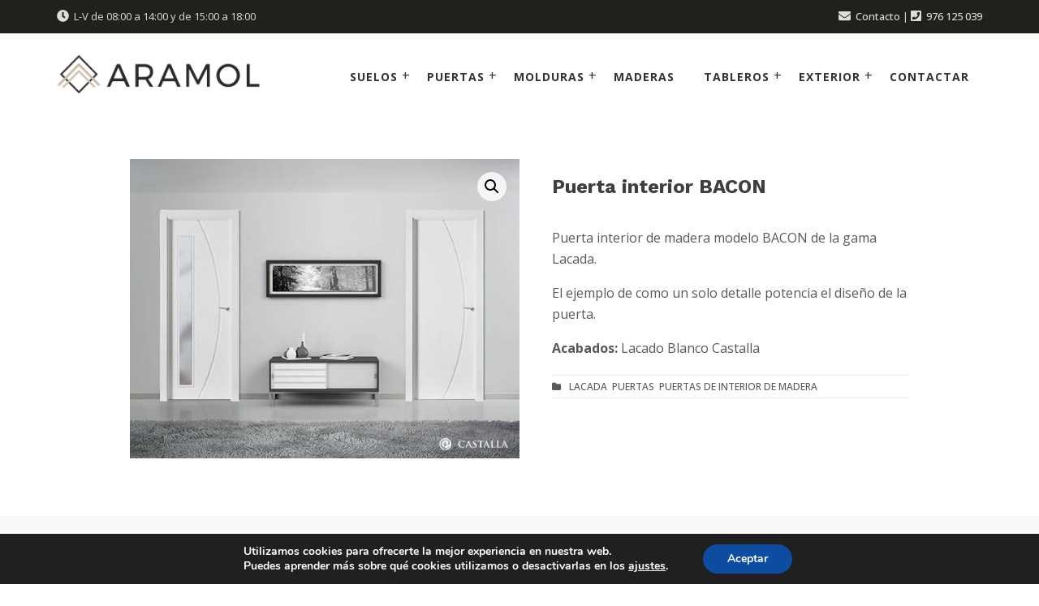

--- FILE ---
content_type: text/html; charset=UTF-8
request_url: https://aramol.com/productos/puertas/puertas-de-interior-de-madera/lacada/puerta-interior-bacon/
body_size: 15049
content:
<!DOCTYPE html>
<html lang="es">
<head >
<meta charset="UTF-8" />
<meta name="viewport" content="width=device-width, initial-scale=1" />
<meta name='robots' content='index, follow, max-image-preview:large, max-snippet:-1, max-video-preview:-1' />

	<!-- This site is optimized with the Yoast SEO plugin v26.7 - https://yoast.com/wordpress/plugins/seo/ -->
	<title>Puerta interior de madera modelo BACON - Aramol</title>
	<meta name="description" content="Puerta interior de madera modelo BACON de la gama Lacada. El ejemplo de como un solo detalle potencia el diseño de la puerta. Acabados:Lacado Blanco" />
	<link rel="canonical" href="https://aramol.com/productos/puertas/puertas-de-interior-de-madera/lacada/puerta-interior-bacon/" />
	<meta property="og:locale" content="es_ES" />
	<meta property="og:type" content="article" />
	<meta property="og:title" content="Puerta interior de madera modelo BACON - Aramol" />
	<meta property="og:description" content="Puerta interior de madera modelo BACON de la gama Lacada. El ejemplo de como un solo detalle potencia el diseño de la puerta. Acabados:Lacado Blanco" />
	<meta property="og:url" content="https://aramol.com/productos/puertas/puertas-de-interior-de-madera/lacada/puerta-interior-bacon/" />
	<meta property="og:site_name" content="Aramol" />
	<meta property="article:modified_time" content="2019-02-22T09:45:45+00:00" />
	<meta property="og:image" content="https://aramol.com/wp-content/uploads/Puerta-Interior-de-Madera-BACON-Lacada.jpg" />
	<meta property="og:image:width" content="560" />
	<meta property="og:image:height" content="430" />
	<meta property="og:image:type" content="image/jpeg" />
	<script type="application/ld+json" class="yoast-schema-graph">{"@context":"https://schema.org","@graph":[{"@type":"WebPage","@id":"https://aramol.com/productos/puertas/puertas-de-interior-de-madera/lacada/puerta-interior-bacon/","url":"https://aramol.com/productos/puertas/puertas-de-interior-de-madera/lacada/puerta-interior-bacon/","name":"Puerta interior de madera modelo BACON - Aramol","isPartOf":{"@id":"https://aramol.com/#website"},"primaryImageOfPage":{"@id":"https://aramol.com/productos/puertas/puertas-de-interior-de-madera/lacada/puerta-interior-bacon/#primaryimage"},"image":{"@id":"https://aramol.com/productos/puertas/puertas-de-interior-de-madera/lacada/puerta-interior-bacon/#primaryimage"},"thumbnailUrl":"https://aramol.com/wp-content/uploads/Puerta-Interior-de-Madera-BACON-Lacada.jpg","datePublished":"2018-06-27T15:30:11+00:00","dateModified":"2019-02-22T09:45:45+00:00","description":"Puerta interior de madera modelo BACON de la gama Lacada. El ejemplo de como un solo detalle potencia el diseño de la puerta. Acabados:Lacado Blanco","breadcrumb":{"@id":"https://aramol.com/productos/puertas/puertas-de-interior-de-madera/lacada/puerta-interior-bacon/#breadcrumb"},"inLanguage":"es","potentialAction":[{"@type":"ReadAction","target":["https://aramol.com/productos/puertas/puertas-de-interior-de-madera/lacada/puerta-interior-bacon/"]}]},{"@type":"ImageObject","inLanguage":"es","@id":"https://aramol.com/productos/puertas/puertas-de-interior-de-madera/lacada/puerta-interior-bacon/#primaryimage","url":"https://aramol.com/wp-content/uploads/Puerta-Interior-de-Madera-BACON-Lacada.jpg","contentUrl":"https://aramol.com/wp-content/uploads/Puerta-Interior-de-Madera-BACON-Lacada.jpg","width":560,"height":430},{"@type":"BreadcrumbList","@id":"https://aramol.com/productos/puertas/puertas-de-interior-de-madera/lacada/puerta-interior-bacon/#breadcrumb","itemListElement":[{"@type":"ListItem","position":1,"name":"Portada","item":"https://aramol.com/"},{"@type":"ListItem","position":2,"name":"Tienda","item":"https://aramol.com/tienda/"},{"@type":"ListItem","position":3,"name":"Puerta interior BACON"}]},{"@type":"WebSite","@id":"https://aramol.com/#website","url":"https://aramol.com/","name":"Aramol","description":"Todo lo que necesitas en madera","publisher":{"@id":"https://aramol.com/#organization"},"potentialAction":[{"@type":"SearchAction","target":{"@type":"EntryPoint","urlTemplate":"https://aramol.com/?s={search_term_string}"},"query-input":{"@type":"PropertyValueSpecification","valueRequired":true,"valueName":"search_term_string"}}],"inLanguage":"es"},{"@type":"Organization","@id":"https://aramol.com/#organization","name":"Aramol","url":"https://aramol.com/","logo":{"@type":"ImageObject","inLanguage":"es","@id":"https://aramol.com/#/schema/logo/image/","url":"https://aramol.com/wp-content/uploads/aramol-logo-560x150.png","contentUrl":"https://aramol.com/wp-content/uploads/aramol-logo-560x150.png","width":560,"height":150,"caption":"Aramol"},"image":{"@id":"https://aramol.com/#/schema/logo/image/"}}]}</script>
	<!-- / Yoast SEO plugin. -->


<link rel='dns-prefetch' href='//widgetlogic.org' />
<link rel='dns-prefetch' href='//fonts.googleapis.com' />
<link rel='dns-prefetch' href='//maxcdn.bootstrapcdn.com' />
<style id='wp-img-auto-sizes-contain-inline-css' type='text/css'>
img:is([sizes=auto i],[sizes^="auto," i]){contain-intrinsic-size:3000px 1500px}
/*# sourceURL=wp-img-auto-sizes-contain-inline-css */
</style>
<link rel='stylesheet' id='seasons-pro-css' href='https://aramol.com/wp-content/themes/aramol/style.css?ver=1.3' type='text/css' media='all' />
<style id='wp-block-library-inline-css' type='text/css'>
:root{--wp-block-synced-color:#7a00df;--wp-block-synced-color--rgb:122,0,223;--wp-bound-block-color:var(--wp-block-synced-color);--wp-editor-canvas-background:#ddd;--wp-admin-theme-color:#007cba;--wp-admin-theme-color--rgb:0,124,186;--wp-admin-theme-color-darker-10:#006ba1;--wp-admin-theme-color-darker-10--rgb:0,107,160.5;--wp-admin-theme-color-darker-20:#005a87;--wp-admin-theme-color-darker-20--rgb:0,90,135;--wp-admin-border-width-focus:2px}@media (min-resolution:192dpi){:root{--wp-admin-border-width-focus:1.5px}}.wp-element-button{cursor:pointer}:root .has-very-light-gray-background-color{background-color:#eee}:root .has-very-dark-gray-background-color{background-color:#313131}:root .has-very-light-gray-color{color:#eee}:root .has-very-dark-gray-color{color:#313131}:root .has-vivid-green-cyan-to-vivid-cyan-blue-gradient-background{background:linear-gradient(135deg,#00d084,#0693e3)}:root .has-purple-crush-gradient-background{background:linear-gradient(135deg,#34e2e4,#4721fb 50%,#ab1dfe)}:root .has-hazy-dawn-gradient-background{background:linear-gradient(135deg,#faaca8,#dad0ec)}:root .has-subdued-olive-gradient-background{background:linear-gradient(135deg,#fafae1,#67a671)}:root .has-atomic-cream-gradient-background{background:linear-gradient(135deg,#fdd79a,#004a59)}:root .has-nightshade-gradient-background{background:linear-gradient(135deg,#330968,#31cdcf)}:root .has-midnight-gradient-background{background:linear-gradient(135deg,#020381,#2874fc)}:root{--wp--preset--font-size--normal:16px;--wp--preset--font-size--huge:42px}.has-regular-font-size{font-size:1em}.has-larger-font-size{font-size:2.625em}.has-normal-font-size{font-size:var(--wp--preset--font-size--normal)}.has-huge-font-size{font-size:var(--wp--preset--font-size--huge)}.has-text-align-center{text-align:center}.has-text-align-left{text-align:left}.has-text-align-right{text-align:right}.has-fit-text{white-space:nowrap!important}#end-resizable-editor-section{display:none}.aligncenter{clear:both}.items-justified-left{justify-content:flex-start}.items-justified-center{justify-content:center}.items-justified-right{justify-content:flex-end}.items-justified-space-between{justify-content:space-between}.screen-reader-text{border:0;clip-path:inset(50%);height:1px;margin:-1px;overflow:hidden;padding:0;position:absolute;width:1px;word-wrap:normal!important}.screen-reader-text:focus{background-color:#ddd;clip-path:none;color:#444;display:block;font-size:1em;height:auto;left:5px;line-height:normal;padding:15px 23px 14px;text-decoration:none;top:5px;width:auto;z-index:100000}html :where(.has-border-color){border-style:solid}html :where([style*=border-top-color]){border-top-style:solid}html :where([style*=border-right-color]){border-right-style:solid}html :where([style*=border-bottom-color]){border-bottom-style:solid}html :where([style*=border-left-color]){border-left-style:solid}html :where([style*=border-width]){border-style:solid}html :where([style*=border-top-width]){border-top-style:solid}html :where([style*=border-right-width]){border-right-style:solid}html :where([style*=border-bottom-width]){border-bottom-style:solid}html :where([style*=border-left-width]){border-left-style:solid}html :where(img[class*=wp-image-]){height:auto;max-width:100%}:where(figure){margin:0 0 1em}html :where(.is-position-sticky){--wp-admin--admin-bar--position-offset:var(--wp-admin--admin-bar--height,0px)}@media screen and (max-width:600px){html :where(.is-position-sticky){--wp-admin--admin-bar--position-offset:0px}}

/*# sourceURL=wp-block-library-inline-css */
</style><link rel='stylesheet' id='wc-blocks-style-css' href='https://aramol.com/wp-content/plugins/woocommerce/assets/client/blocks/wc-blocks.css?ver=wc-10.4.3' type='text/css' media='all' />
<style id='global-styles-inline-css' type='text/css'>
:root{--wp--preset--aspect-ratio--square: 1;--wp--preset--aspect-ratio--4-3: 4/3;--wp--preset--aspect-ratio--3-4: 3/4;--wp--preset--aspect-ratio--3-2: 3/2;--wp--preset--aspect-ratio--2-3: 2/3;--wp--preset--aspect-ratio--16-9: 16/9;--wp--preset--aspect-ratio--9-16: 9/16;--wp--preset--color--black: #000000;--wp--preset--color--cyan-bluish-gray: #abb8c3;--wp--preset--color--white: #ffffff;--wp--preset--color--pale-pink: #f78da7;--wp--preset--color--vivid-red: #cf2e2e;--wp--preset--color--luminous-vivid-orange: #ff6900;--wp--preset--color--luminous-vivid-amber: #fcb900;--wp--preset--color--light-green-cyan: #7bdcb5;--wp--preset--color--vivid-green-cyan: #00d084;--wp--preset--color--pale-cyan-blue: #8ed1fc;--wp--preset--color--vivid-cyan-blue: #0693e3;--wp--preset--color--vivid-purple: #9b51e0;--wp--preset--gradient--vivid-cyan-blue-to-vivid-purple: linear-gradient(135deg,rgb(6,147,227) 0%,rgb(155,81,224) 100%);--wp--preset--gradient--light-green-cyan-to-vivid-green-cyan: linear-gradient(135deg,rgb(122,220,180) 0%,rgb(0,208,130) 100%);--wp--preset--gradient--luminous-vivid-amber-to-luminous-vivid-orange: linear-gradient(135deg,rgb(252,185,0) 0%,rgb(255,105,0) 100%);--wp--preset--gradient--luminous-vivid-orange-to-vivid-red: linear-gradient(135deg,rgb(255,105,0) 0%,rgb(207,46,46) 100%);--wp--preset--gradient--very-light-gray-to-cyan-bluish-gray: linear-gradient(135deg,rgb(238,238,238) 0%,rgb(169,184,195) 100%);--wp--preset--gradient--cool-to-warm-spectrum: linear-gradient(135deg,rgb(74,234,220) 0%,rgb(151,120,209) 20%,rgb(207,42,186) 40%,rgb(238,44,130) 60%,rgb(251,105,98) 80%,rgb(254,248,76) 100%);--wp--preset--gradient--blush-light-purple: linear-gradient(135deg,rgb(255,206,236) 0%,rgb(152,150,240) 100%);--wp--preset--gradient--blush-bordeaux: linear-gradient(135deg,rgb(254,205,165) 0%,rgb(254,45,45) 50%,rgb(107,0,62) 100%);--wp--preset--gradient--luminous-dusk: linear-gradient(135deg,rgb(255,203,112) 0%,rgb(199,81,192) 50%,rgb(65,88,208) 100%);--wp--preset--gradient--pale-ocean: linear-gradient(135deg,rgb(255,245,203) 0%,rgb(182,227,212) 50%,rgb(51,167,181) 100%);--wp--preset--gradient--electric-grass: linear-gradient(135deg,rgb(202,248,128) 0%,rgb(113,206,126) 100%);--wp--preset--gradient--midnight: linear-gradient(135deg,rgb(2,3,129) 0%,rgb(40,116,252) 100%);--wp--preset--font-size--small: 13px;--wp--preset--font-size--medium: 20px;--wp--preset--font-size--large: 36px;--wp--preset--font-size--x-large: 42px;--wp--preset--spacing--20: 0.44rem;--wp--preset--spacing--30: 0.67rem;--wp--preset--spacing--40: 1rem;--wp--preset--spacing--50: 1.5rem;--wp--preset--spacing--60: 2.25rem;--wp--preset--spacing--70: 3.38rem;--wp--preset--spacing--80: 5.06rem;--wp--preset--shadow--natural: 6px 6px 9px rgba(0, 0, 0, 0.2);--wp--preset--shadow--deep: 12px 12px 50px rgba(0, 0, 0, 0.4);--wp--preset--shadow--sharp: 6px 6px 0px rgba(0, 0, 0, 0.2);--wp--preset--shadow--outlined: 6px 6px 0px -3px rgb(255, 255, 255), 6px 6px rgb(0, 0, 0);--wp--preset--shadow--crisp: 6px 6px 0px rgb(0, 0, 0);}:where(.is-layout-flex){gap: 0.5em;}:where(.is-layout-grid){gap: 0.5em;}body .is-layout-flex{display: flex;}.is-layout-flex{flex-wrap: wrap;align-items: center;}.is-layout-flex > :is(*, div){margin: 0;}body .is-layout-grid{display: grid;}.is-layout-grid > :is(*, div){margin: 0;}:where(.wp-block-columns.is-layout-flex){gap: 2em;}:where(.wp-block-columns.is-layout-grid){gap: 2em;}:where(.wp-block-post-template.is-layout-flex){gap: 1.25em;}:where(.wp-block-post-template.is-layout-grid){gap: 1.25em;}.has-black-color{color: var(--wp--preset--color--black) !important;}.has-cyan-bluish-gray-color{color: var(--wp--preset--color--cyan-bluish-gray) !important;}.has-white-color{color: var(--wp--preset--color--white) !important;}.has-pale-pink-color{color: var(--wp--preset--color--pale-pink) !important;}.has-vivid-red-color{color: var(--wp--preset--color--vivid-red) !important;}.has-luminous-vivid-orange-color{color: var(--wp--preset--color--luminous-vivid-orange) !important;}.has-luminous-vivid-amber-color{color: var(--wp--preset--color--luminous-vivid-amber) !important;}.has-light-green-cyan-color{color: var(--wp--preset--color--light-green-cyan) !important;}.has-vivid-green-cyan-color{color: var(--wp--preset--color--vivid-green-cyan) !important;}.has-pale-cyan-blue-color{color: var(--wp--preset--color--pale-cyan-blue) !important;}.has-vivid-cyan-blue-color{color: var(--wp--preset--color--vivid-cyan-blue) !important;}.has-vivid-purple-color{color: var(--wp--preset--color--vivid-purple) !important;}.has-black-background-color{background-color: var(--wp--preset--color--black) !important;}.has-cyan-bluish-gray-background-color{background-color: var(--wp--preset--color--cyan-bluish-gray) !important;}.has-white-background-color{background-color: var(--wp--preset--color--white) !important;}.has-pale-pink-background-color{background-color: var(--wp--preset--color--pale-pink) !important;}.has-vivid-red-background-color{background-color: var(--wp--preset--color--vivid-red) !important;}.has-luminous-vivid-orange-background-color{background-color: var(--wp--preset--color--luminous-vivid-orange) !important;}.has-luminous-vivid-amber-background-color{background-color: var(--wp--preset--color--luminous-vivid-amber) !important;}.has-light-green-cyan-background-color{background-color: var(--wp--preset--color--light-green-cyan) !important;}.has-vivid-green-cyan-background-color{background-color: var(--wp--preset--color--vivid-green-cyan) !important;}.has-pale-cyan-blue-background-color{background-color: var(--wp--preset--color--pale-cyan-blue) !important;}.has-vivid-cyan-blue-background-color{background-color: var(--wp--preset--color--vivid-cyan-blue) !important;}.has-vivid-purple-background-color{background-color: var(--wp--preset--color--vivid-purple) !important;}.has-black-border-color{border-color: var(--wp--preset--color--black) !important;}.has-cyan-bluish-gray-border-color{border-color: var(--wp--preset--color--cyan-bluish-gray) !important;}.has-white-border-color{border-color: var(--wp--preset--color--white) !important;}.has-pale-pink-border-color{border-color: var(--wp--preset--color--pale-pink) !important;}.has-vivid-red-border-color{border-color: var(--wp--preset--color--vivid-red) !important;}.has-luminous-vivid-orange-border-color{border-color: var(--wp--preset--color--luminous-vivid-orange) !important;}.has-luminous-vivid-amber-border-color{border-color: var(--wp--preset--color--luminous-vivid-amber) !important;}.has-light-green-cyan-border-color{border-color: var(--wp--preset--color--light-green-cyan) !important;}.has-vivid-green-cyan-border-color{border-color: var(--wp--preset--color--vivid-green-cyan) !important;}.has-pale-cyan-blue-border-color{border-color: var(--wp--preset--color--pale-cyan-blue) !important;}.has-vivid-cyan-blue-border-color{border-color: var(--wp--preset--color--vivid-cyan-blue) !important;}.has-vivid-purple-border-color{border-color: var(--wp--preset--color--vivid-purple) !important;}.has-vivid-cyan-blue-to-vivid-purple-gradient-background{background: var(--wp--preset--gradient--vivid-cyan-blue-to-vivid-purple) !important;}.has-light-green-cyan-to-vivid-green-cyan-gradient-background{background: var(--wp--preset--gradient--light-green-cyan-to-vivid-green-cyan) !important;}.has-luminous-vivid-amber-to-luminous-vivid-orange-gradient-background{background: var(--wp--preset--gradient--luminous-vivid-amber-to-luminous-vivid-orange) !important;}.has-luminous-vivid-orange-to-vivid-red-gradient-background{background: var(--wp--preset--gradient--luminous-vivid-orange-to-vivid-red) !important;}.has-very-light-gray-to-cyan-bluish-gray-gradient-background{background: var(--wp--preset--gradient--very-light-gray-to-cyan-bluish-gray) !important;}.has-cool-to-warm-spectrum-gradient-background{background: var(--wp--preset--gradient--cool-to-warm-spectrum) !important;}.has-blush-light-purple-gradient-background{background: var(--wp--preset--gradient--blush-light-purple) !important;}.has-blush-bordeaux-gradient-background{background: var(--wp--preset--gradient--blush-bordeaux) !important;}.has-luminous-dusk-gradient-background{background: var(--wp--preset--gradient--luminous-dusk) !important;}.has-pale-ocean-gradient-background{background: var(--wp--preset--gradient--pale-ocean) !important;}.has-electric-grass-gradient-background{background: var(--wp--preset--gradient--electric-grass) !important;}.has-midnight-gradient-background{background: var(--wp--preset--gradient--midnight) !important;}.has-small-font-size{font-size: var(--wp--preset--font-size--small) !important;}.has-medium-font-size{font-size: var(--wp--preset--font-size--medium) !important;}.has-large-font-size{font-size: var(--wp--preset--font-size--large) !important;}.has-x-large-font-size{font-size: var(--wp--preset--font-size--x-large) !important;}
/*# sourceURL=global-styles-inline-css */
</style>

<style id='classic-theme-styles-inline-css' type='text/css'>
/*! This file is auto-generated */
.wp-block-button__link{color:#fff;background-color:#32373c;border-radius:9999px;box-shadow:none;text-decoration:none;padding:calc(.667em + 2px) calc(1.333em + 2px);font-size:1.125em}.wp-block-file__button{background:#32373c;color:#fff;text-decoration:none}
/*# sourceURL=/wp-includes/css/classic-themes.min.css */
</style>
<link rel='stylesheet' id='block-widget-css' href='https://aramol.com/wp-content/plugins/widget-logic/block_widget/css/widget.css?ver=1768238791' type='text/css' media='all' />
<link rel='stylesheet' id='menu-image-css' href='https://aramol.com/wp-content/plugins/menu-image/includes/css/menu-image.css?ver=3.13' type='text/css' media='all' />
<link rel='stylesheet' id='dashicons-css' href='https://aramol.com/wp-includes/css/dashicons.min.css?ver=6.9' type='text/css' media='all' />
<link rel='stylesheet' id='tp-product-image-flipper-for-woocommerce-css' href='https://aramol.com/wp-content/plugins/tp-product-image-flipper-for-woocommerce/css/tp-product-image-flipper-for-woocommerce.css?ver=6.9' type='text/css' media='all' />
<link rel='stylesheet' id='photoswipe-css' href='https://aramol.com/wp-content/plugins/woocommerce/assets/css/photoswipe/photoswipe.min.css?ver=10.4.3' type='text/css' media='all' />
<link rel='stylesheet' id='photoswipe-default-skin-css' href='https://aramol.com/wp-content/plugins/woocommerce/assets/css/photoswipe/default-skin/default-skin.min.css?ver=10.4.3' type='text/css' media='all' />
<style id='woocommerce-inline-inline-css' type='text/css'>
.woocommerce form .form-row .required { visibility: visible; }
/*# sourceURL=woocommerce-inline-inline-css */
</style>
<link rel='stylesheet' id='google-fonts-css' href='//fonts.googleapis.com/css?family=Open+Sans%3A300%2C400%2C500%2C600%2C700%7CWork+Sans%3A300%2C500%2C700&#038;display=swap&#038;ver=1.3' type='text/css' media='all' />
<link rel='stylesheet' id='fontawesome-css' href='//maxcdn.bootstrapcdn.com/font-awesome/latest/css/font-awesome.min.css?ver=4.4.0' type='text/css' media='all' />
<style id='kadence-blocks-global-variables-inline-css' type='text/css'>
:root {--global-kb-font-size-sm:clamp(0.8rem, 0.73rem + 0.217vw, 0.9rem);--global-kb-font-size-md:clamp(1.1rem, 0.995rem + 0.326vw, 1.25rem);--global-kb-font-size-lg:clamp(1.75rem, 1.576rem + 0.543vw, 2rem);--global-kb-font-size-xl:clamp(2.25rem, 1.728rem + 1.63vw, 3rem);--global-kb-font-size-xxl:clamp(2.5rem, 1.456rem + 3.26vw, 4rem);--global-kb-font-size-xxxl:clamp(2.75rem, 0.489rem + 7.065vw, 6rem);}:root {--global-palette1: #3182CE;--global-palette2: #2B6CB0;--global-palette3: #1A202C;--global-palette4: #2D3748;--global-palette5: #4A5568;--global-palette6: #718096;--global-palette7: #EDF2F7;--global-palette8: #F7FAFC;--global-palette9: #ffffff;}
/*# sourceURL=kadence-blocks-global-variables-inline-css */
</style>
<link rel='stylesheet' id='moove_gdpr_frontend-css' href='https://aramol.com/wp-content/plugins/gdpr-cookie-compliance/dist/styles/gdpr-main.css?ver=5.0.9' type='text/css' media='all' />
<style id='moove_gdpr_frontend-inline-css' type='text/css'>
#moove_gdpr_cookie_modal,#moove_gdpr_cookie_info_bar,.gdpr_cookie_settings_shortcode_content{font-family:&#039;Nunito&#039;,sans-serif}#moove_gdpr_save_popup_settings_button{background-color:#373737;color:#fff}#moove_gdpr_save_popup_settings_button:hover{background-color:#000}#moove_gdpr_cookie_info_bar .moove-gdpr-info-bar-container .moove-gdpr-info-bar-content a.mgbutton,#moove_gdpr_cookie_info_bar .moove-gdpr-info-bar-container .moove-gdpr-info-bar-content button.mgbutton{background-color:#0C4DA2}#moove_gdpr_cookie_modal .moove-gdpr-modal-content .moove-gdpr-modal-footer-content .moove-gdpr-button-holder a.mgbutton,#moove_gdpr_cookie_modal .moove-gdpr-modal-content .moove-gdpr-modal-footer-content .moove-gdpr-button-holder button.mgbutton,.gdpr_cookie_settings_shortcode_content .gdpr-shr-button.button-green{background-color:#0C4DA2;border-color:#0C4DA2}#moove_gdpr_cookie_modal .moove-gdpr-modal-content .moove-gdpr-modal-footer-content .moove-gdpr-button-holder a.mgbutton:hover,#moove_gdpr_cookie_modal .moove-gdpr-modal-content .moove-gdpr-modal-footer-content .moove-gdpr-button-holder button.mgbutton:hover,.gdpr_cookie_settings_shortcode_content .gdpr-shr-button.button-green:hover{background-color:#fff;color:#0C4DA2}#moove_gdpr_cookie_modal .moove-gdpr-modal-content .moove-gdpr-modal-close i,#moove_gdpr_cookie_modal .moove-gdpr-modal-content .moove-gdpr-modal-close span.gdpr-icon{background-color:#0C4DA2;border:1px solid #0C4DA2}#moove_gdpr_cookie_info_bar span.moove-gdpr-infobar-allow-all.focus-g,#moove_gdpr_cookie_info_bar span.moove-gdpr-infobar-allow-all:focus,#moove_gdpr_cookie_info_bar button.moove-gdpr-infobar-allow-all.focus-g,#moove_gdpr_cookie_info_bar button.moove-gdpr-infobar-allow-all:focus,#moove_gdpr_cookie_info_bar span.moove-gdpr-infobar-reject-btn.focus-g,#moove_gdpr_cookie_info_bar span.moove-gdpr-infobar-reject-btn:focus,#moove_gdpr_cookie_info_bar button.moove-gdpr-infobar-reject-btn.focus-g,#moove_gdpr_cookie_info_bar button.moove-gdpr-infobar-reject-btn:focus,#moove_gdpr_cookie_info_bar span.change-settings-button.focus-g,#moove_gdpr_cookie_info_bar span.change-settings-button:focus,#moove_gdpr_cookie_info_bar button.change-settings-button.focus-g,#moove_gdpr_cookie_info_bar button.change-settings-button:focus{-webkit-box-shadow:0 0 1px 3px #0C4DA2;-moz-box-shadow:0 0 1px 3px #0C4DA2;box-shadow:0 0 1px 3px #0C4DA2}#moove_gdpr_cookie_modal .moove-gdpr-modal-content .moove-gdpr-modal-close i:hover,#moove_gdpr_cookie_modal .moove-gdpr-modal-content .moove-gdpr-modal-close span.gdpr-icon:hover,#moove_gdpr_cookie_info_bar span[data-href]>u.change-settings-button{color:#0C4DA2}#moove_gdpr_cookie_modal .moove-gdpr-modal-content .moove-gdpr-modal-left-content #moove-gdpr-menu li.menu-item-selected a span.gdpr-icon,#moove_gdpr_cookie_modal .moove-gdpr-modal-content .moove-gdpr-modal-left-content #moove-gdpr-menu li.menu-item-selected button span.gdpr-icon{color:inherit}#moove_gdpr_cookie_modal .moove-gdpr-modal-content .moove-gdpr-modal-left-content #moove-gdpr-menu li a span.gdpr-icon,#moove_gdpr_cookie_modal .moove-gdpr-modal-content .moove-gdpr-modal-left-content #moove-gdpr-menu li button span.gdpr-icon{color:inherit}#moove_gdpr_cookie_modal .gdpr-acc-link{line-height:0;font-size:0;color:transparent;position:absolute}#moove_gdpr_cookie_modal .moove-gdpr-modal-content .moove-gdpr-modal-close:hover i,#moove_gdpr_cookie_modal .moove-gdpr-modal-content .moove-gdpr-modal-left-content #moove-gdpr-menu li a,#moove_gdpr_cookie_modal .moove-gdpr-modal-content .moove-gdpr-modal-left-content #moove-gdpr-menu li button,#moove_gdpr_cookie_modal .moove-gdpr-modal-content .moove-gdpr-modal-left-content #moove-gdpr-menu li button i,#moove_gdpr_cookie_modal .moove-gdpr-modal-content .moove-gdpr-modal-left-content #moove-gdpr-menu li a i,#moove_gdpr_cookie_modal .moove-gdpr-modal-content .moove-gdpr-tab-main .moove-gdpr-tab-main-content a:hover,#moove_gdpr_cookie_info_bar.moove-gdpr-dark-scheme .moove-gdpr-info-bar-container .moove-gdpr-info-bar-content a.mgbutton:hover,#moove_gdpr_cookie_info_bar.moove-gdpr-dark-scheme .moove-gdpr-info-bar-container .moove-gdpr-info-bar-content button.mgbutton:hover,#moove_gdpr_cookie_info_bar.moove-gdpr-dark-scheme .moove-gdpr-info-bar-container .moove-gdpr-info-bar-content a:hover,#moove_gdpr_cookie_info_bar.moove-gdpr-dark-scheme .moove-gdpr-info-bar-container .moove-gdpr-info-bar-content button:hover,#moove_gdpr_cookie_info_bar.moove-gdpr-dark-scheme .moove-gdpr-info-bar-container .moove-gdpr-info-bar-content span.change-settings-button:hover,#moove_gdpr_cookie_info_bar.moove-gdpr-dark-scheme .moove-gdpr-info-bar-container .moove-gdpr-info-bar-content button.change-settings-button:hover,#moove_gdpr_cookie_info_bar.moove-gdpr-dark-scheme .moove-gdpr-info-bar-container .moove-gdpr-info-bar-content u.change-settings-button:hover,#moove_gdpr_cookie_info_bar span[data-href]>u.change-settings-button,#moove_gdpr_cookie_info_bar.moove-gdpr-dark-scheme .moove-gdpr-info-bar-container .moove-gdpr-info-bar-content a.mgbutton.focus-g,#moove_gdpr_cookie_info_bar.moove-gdpr-dark-scheme .moove-gdpr-info-bar-container .moove-gdpr-info-bar-content button.mgbutton.focus-g,#moove_gdpr_cookie_info_bar.moove-gdpr-dark-scheme .moove-gdpr-info-bar-container .moove-gdpr-info-bar-content a.focus-g,#moove_gdpr_cookie_info_bar.moove-gdpr-dark-scheme .moove-gdpr-info-bar-container .moove-gdpr-info-bar-content button.focus-g,#moove_gdpr_cookie_info_bar.moove-gdpr-dark-scheme .moove-gdpr-info-bar-container .moove-gdpr-info-bar-content a.mgbutton:focus,#moove_gdpr_cookie_info_bar.moove-gdpr-dark-scheme .moove-gdpr-info-bar-container .moove-gdpr-info-bar-content button.mgbutton:focus,#moove_gdpr_cookie_info_bar.moove-gdpr-dark-scheme .moove-gdpr-info-bar-container .moove-gdpr-info-bar-content a:focus,#moove_gdpr_cookie_info_bar.moove-gdpr-dark-scheme .moove-gdpr-info-bar-container .moove-gdpr-info-bar-content button:focus,#moove_gdpr_cookie_info_bar.moove-gdpr-dark-scheme .moove-gdpr-info-bar-container .moove-gdpr-info-bar-content span.change-settings-button.focus-g,span.change-settings-button:focus,button.change-settings-button.focus-g,button.change-settings-button:focus,#moove_gdpr_cookie_info_bar.moove-gdpr-dark-scheme .moove-gdpr-info-bar-container .moove-gdpr-info-bar-content u.change-settings-button.focus-g,#moove_gdpr_cookie_info_bar.moove-gdpr-dark-scheme .moove-gdpr-info-bar-container .moove-gdpr-info-bar-content u.change-settings-button:focus{color:#0C4DA2}#moove_gdpr_cookie_modal .moove-gdpr-branding.focus-g span,#moove_gdpr_cookie_modal .moove-gdpr-modal-content .moove-gdpr-tab-main a.focus-g,#moove_gdpr_cookie_modal .moove-gdpr-modal-content .moove-gdpr-tab-main .gdpr-cd-details-toggle.focus-g{color:#0C4DA2}#moove_gdpr_cookie_modal.gdpr_lightbox-hide{display:none}
/*# sourceURL=moove_gdpr_frontend-inline-css */
</style>
<script type="text/javascript" src="https://aramol.com/wp-includes/js/jquery/jquery.min.js?ver=3.7.1" id="jquery-core-js"></script>
<script type="text/javascript" src="https://aramol.com/wp-content/plugins/woocommerce/assets/js/zoom/jquery.zoom.min.js?ver=1.7.21-wc.10.4.3" id="wc-zoom-js" defer="defer" data-wp-strategy="defer"></script>
<script type="text/javascript" src="https://aramol.com/wp-content/plugins/woocommerce/assets/js/flexslider/jquery.flexslider.min.js?ver=2.7.2-wc.10.4.3" id="wc-flexslider-js" defer="defer" data-wp-strategy="defer"></script>
<script type="text/javascript" src="https://aramol.com/wp-content/plugins/woocommerce/assets/js/photoswipe/photoswipe.min.js?ver=4.1.1-wc.10.4.3" id="wc-photoswipe-js" defer="defer" data-wp-strategy="defer"></script>
<script type="text/javascript" src="https://aramol.com/wp-content/plugins/woocommerce/assets/js/photoswipe/photoswipe-ui-default.min.js?ver=4.1.1-wc.10.4.3" id="wc-photoswipe-ui-default-js" defer="defer" data-wp-strategy="defer"></script>
<script type="text/javascript" id="wc-single-product-js-extra">
/* <![CDATA[ */
var wc_single_product_params = {"i18n_required_rating_text":"Por favor elige una puntuaci\u00f3n","i18n_rating_options":["1 de 5 estrellas","2 de 5 estrellas","3 de 5 estrellas","4 de 5 estrellas","5 de 5 estrellas"],"i18n_product_gallery_trigger_text":"Ver galer\u00eda de im\u00e1genes a pantalla completa","review_rating_required":"yes","flexslider":{"rtl":false,"animation":"slide","smoothHeight":true,"directionNav":false,"controlNav":"thumbnails","slideshow":false,"animationSpeed":500,"animationLoop":false,"allowOneSlide":false},"zoom_enabled":"1","zoom_options":[],"photoswipe_enabled":"1","photoswipe_options":{"shareEl":false,"closeOnScroll":false,"history":false,"hideAnimationDuration":0,"showAnimationDuration":0},"flexslider_enabled":"1"};
//# sourceURL=wc-single-product-js-extra
/* ]]> */
</script>
<script type="text/javascript" src="https://aramol.com/wp-content/plugins/woocommerce/assets/js/frontend/single-product.min.js?ver=10.4.3" id="wc-single-product-js" defer="defer" data-wp-strategy="defer"></script>
<script type="text/javascript" src="https://aramol.com/wp-content/plugins/woocommerce/assets/js/jquery-blockui/jquery.blockUI.min.js?ver=2.7.0-wc.10.4.3" id="wc-jquery-blockui-js" defer="defer" data-wp-strategy="defer"></script>
<script type="text/javascript" src="https://aramol.com/wp-content/plugins/woocommerce/assets/js/js-cookie/js.cookie.min.js?ver=2.1.4-wc.10.4.3" id="wc-js-cookie-js" defer="defer" data-wp-strategy="defer"></script>
<script type="text/javascript" id="woocommerce-js-extra">
/* <![CDATA[ */
var woocommerce_params = {"ajax_url":"/wp-admin/admin-ajax.php","wc_ajax_url":"/?wc-ajax=%%endpoint%%","i18n_password_show":"Mostrar contrase\u00f1a","i18n_password_hide":"Ocultar contrase\u00f1a"};
//# sourceURL=woocommerce-js-extra
/* ]]> */
</script>
<script type="text/javascript" src="https://aramol.com/wp-content/plugins/woocommerce/assets/js/frontend/woocommerce.min.js?ver=10.4.3" id="woocommerce-js" defer="defer" data-wp-strategy="defer"></script>
<script type="text/javascript" src="https://aramol.com/wp-content/themes/aramol/js/fadeup.js?ver=1.3" id="fadeup-js"></script>
<script type="text/javascript" src="https://aramol.com/wp-content/themes/aramol/js/sticky-nav.js?ver=1.3" id="sticky-menu-js"></script>
<link rel="https://api.w.org/" href="https://aramol.com/wp-json/" /><link rel="alternate" title="JSON" type="application/json" href="https://aramol.com/wp-json/wp/v2/product/1233" />
<script defer src="https://use.fontawesome.com/releases/v5.0.6/js/all.js"></script>
					<style type="text/css">
				a,
				.entry-title a:hover, .entry-title a:focus,
				.genesis-nav-menu a:focus, .genesis-nav-menu a:hover,
				.genesis-nav-menu .current-menu-item > a,
				.genesis-nav-menu .sub-menu a:hover,
				.genesis-nav-menu .highlight a:hover,
				.menu-toggle:hover, .menu-toggle:focus,
				#front-intro .fp-section-4 .inner i.fa,
				#front-intro .fp-section-5 .inner i.fa,
				#front-intro .fp-section-6 .inner i.fa,
				.entry-header .entry-meta .entry-categories:before,
				.entry-header .entry-meta .entry-author-link:before,
				.entry-header .entry-meta .entry-comments-link a:before,
				.entry-header .entry-meta .entry-tags:before,
				.entry-header .entry-meta .post-edit-link:before,
				.entry-header .entry-meta .entry-time:before,
				.gridlist-toggle a.active,
				.star-rating span:before,
				.shop_table td.actions .button,
				.widget_shopping_cart .total .amount,
				.woocommerce-message .wc-forward:hover,
				.woocommerce-info .wc-forward:hover,
				.woocommerce-account .shop_table td.order-actions .button,
				.widget a:hover:not(.more-link),
				.home .woocommerce li:hover h3,
				.genesis-nav-menu .sub-menu .current-menu-item > a:hover,
				.genesis-nav-menu .sub-menu .current-menu-item > a:focus,
				.error404 .entry-content h3 span {
					color: #21201d;
				}

				.site-header .wrap .widget-area .mini-cart .cart-count,
				#front-intro .fp-section-3,
				#front-section-3,
				.prev-next-navigation a:before,
				.prev-next-navigation a:before,
				.comments input[type="submit"],
				.more-link:before,
				.onsale,
				.widget_price_filter .ui-slider .ui-slider-range,
				#front-intro .fp-section-2 .button:after,
				.before_footer .enews input[type="submit"] {
					background-color: #21201d;
				}

				#front-intro .fp-section-3:after,
				.front-section h2.widget-title:after,
				.front-section h2.widget-title:after,
				#front-section-3:after,
				.single .entry-title:before,
				.entry-comments h3:before,
				.entry-comments #reply-title:before,
				.comment-respond h3:before,
				.comment-respond #reply-title:before,
				.sidebar .widget .widget-title:after,
				.archive-pagination li a:hover,
				.archive-pagination li a:focus,
				.archive-pagination .active a,
				button, input[type="button"],
				input[type="reset"],
				input[type="submit"], .button,
				nav.woocommerce-pagination ul.page-numbers li .current,
				.related h2:after,
				.shop-header .inner h1::after,
				.shop_table td.actions .button:hover,
				.single .entry-title:before, .page .entry-title:before,
				.home .woocommerce li .product-title:after,
				.home .woocommerce li .desc h3:after,
				.woocommerce #genesis-content ul.products li.product .desc h3:after,
				.woocommerce .related ul.products li.product .desc h3:after,
				.woocommerce #genesis-content .products .product .desc h2:after,
				.full-width-content #genesis-content ul.products li.product .desc h3:after,
				.full-width-content .related ul.products li.product .desc h3:after{
					background: #21201d;
				}
				#front-intro .fp-section-3:after {
					opacity: 0.8;
				}

				.shop-header,
				.shop_table td.actions .button,
				.checkout_coupon .form-row-last .button,
				#front-intro .fp-section-1 .inner a:not(.button),
				#front-intro .fp-section-2 .inner a:not(.button),
				#front-intro .fp-section-3 .inner a:not(.button),
				.site-header .sub-menu,
				#front-intro .fp-section-1 .inner a:not(.button):not(.box-link) {
					border-color: #21201d;
				}

				.genesis-nav-menu .sub-menu:before {
					border-bottom: 5px solid #21201d;
				}


			</style>
	<style>.fp-section-1 { background-image: linear-gradient(to right, rgba(0,0,0,.3),transparent), url(/wp-content/uploads/home-hero.jpg)}.fp-section-2 { background-image: url(/wp-content/uploads/hero-2-puertas.jpg)}.fp-section-3 { background-image: url(/wp-content/uploads/hero-3-380x300.jpg)}.shop-header  { background-image: none}#front-intro .fp-section-2 .inner,  #front-intro .fp-section-2 .inner h2, #front-intro .fp-section-2 .button {color: #ffffff}#front-intro .fp-section-3 .inner,  #front-intro .fp-section-3 .inner h2, #front-intro .fp-section-3 .button {color: #fff}.shop-header .inner h1, .shop-header .inner .text {color: #fff}#front-intro .fp-section-4 h3, #front-intro .fp-section-4 p {color: }#front-intro .fp-section-5 h3, #front-intro .fp-section-5 p {color: }#front-intro .fp-section-6 h3, #front-intro .fp-section-6 p {color: }#front-intro .fp-section-4 {background: }#front-intro .fp-section-5 {background: }#front-intro .fp-section-6 {background: }#front-section-3 { background-image: url(https://aramol.com/wp-content/uploads/testimonios-bg.jpg)}</style>	<noscript><style>.woocommerce-product-gallery{ opacity: 1 !important; }</style></noscript>
	<link rel="icon" href="https://aramol.com/wp-content/uploads/cropped-aramol-icono-32x32.png" sizes="32x32" />
<link rel="icon" href="https://aramol.com/wp-content/uploads/cropped-aramol-icono-192x192.png" sizes="192x192" />
<link rel="apple-touch-icon" href="https://aramol.com/wp-content/uploads/cropped-aramol-icono-180x180.png" />
<meta name="msapplication-TileImage" content="https://aramol.com/wp-content/uploads/cropped-aramol-icono-270x270.png" />
</head>
<body class="wp-singular product-template-default single single-product postid-1233 wp-custom-logo wp-theme-genesis wp-child-theme-aramol theme-genesis woocommerce woocommerce-page woocommerce-no-js header-full-width full-width-content genesis-breadcrumbs-hidden genesis-footer-widgets-visible"><div class="site-container"><ul class="genesis-skip-link"><li><a href="#genesis-nav-primary" class="screen-reader-shortcut"> Saltar a la navegación principal</a></li><li><a href="#genesis-content" class="screen-reader-shortcut"> Saltar al contenido principal</a></li><li><a href="#genesis-footer-widgets" class="screen-reader-shortcut"> Saltar al pie de página</a></li></ul><div class="utility-bar"><div class="wrap"><div class="utility-bar-left"><section id="custom_html-26" class="widget_text widget widget_custom_html"><div class="widget_text widget-wrap"><div class="textwidget custom-html-widget"><p>
<i class="fas fa-clock"></i> L-V de 08:00 a 14:00 y de 15:00 a 18:00
</p></div></div></section>
</div><div class="utility-bar-right"><section id="custom_html-27" class="widget_text widget widget_custom_html"><div class="widget_text widget-wrap"><div class="textwidget custom-html-widget"><p>
	<i class="fas fa-envelope"></i>
<a href="https://aramol.com/contactar/">Contacto</a> | <i class="fas fa-phone-square"></i> 
	<a class="phone" href="tel:+34976125039"> 976 125 039</a>
</p></div></div></section>
</div></div></div><header class="site-header"><div class="wrap"><div class="title-area"><div itemscope itemtype="https://schema.org/Brand"><a href="https://aramol.com/" class="custom-logo-link" rel="home"><img width="560" height="150" src="https://aramol.com/wp-content/uploads/aramol-logo-560x150.png" class="custom-logo" alt="Aramol" decoding="async" fetchpriority="high" /></a></div><p class="site-title"><a href="https://aramol.com/" title="Aramol"></a></p></div><nav class="nav-primary" aria-label="Principal" id="genesis-nav-primary"><div class="wrap"><ul id="menu-menu-principal" class="menu genesis-nav-menu menu-primary js-superfish"><li id="menu-item-22" class="menu-item menu-item-type-taxonomy menu-item-object-product_cat menu-item-has-children menu-item-22"><a href="https://aramol.com/categoria/suelos/"><span >Suelos</span></a>
<ul class="sub-menu">
	<li id="menu-item-23" class="menu-item menu-item-type-taxonomy menu-item-object-product_cat menu-item-23"><a class="menu-image-title-after menu-image-not-hovered" href="https://aramol.com/categoria/suelos/suelos-laminados/"><span ><img width="24" height="24" src="https://aramol.com/wp-content/uploads/suelo-laminado-icono-24x24.png" class="menu-image menu-image-title-after" alt="Puerta interior BACON" decoding="async" title="Puerta interior BACON" /><span class="menu-image-title-after menu-image-title">Suelos Laminados</span></span></a></li>
	<li id="menu-item-24" class="menu-item menu-item-type-taxonomy menu-item-object-product_cat menu-item-24"><a class="menu-image-title-after menu-image-not-hovered" href="https://aramol.com/categoria/suelos/suelos-vinilicos/"><span ><img width="24" height="24" src="https://aramol.com/wp-content/uploads/suelo-vinilico-icono-24x24.png" class="menu-image menu-image-title-after" alt="Puerta interior BACON" decoding="async" title="Puerta interior BACON" /><span class="menu-image-title-after menu-image-title">Suelos vinílicos</span></span></a></li>
	<li id="menu-item-26" class="menu-item menu-item-type-taxonomy menu-item-object-product_cat menu-item-26"><a class="menu-image-title-after menu-image-not-hovered" href="https://aramol.com/categoria/suelos/tarima-flotante/"><span ><img width="24" height="24" src="https://aramol.com/wp-content/uploads/tarima-flotante-icono-24x24.png" class="menu-image menu-image-title-after" alt="Puerta interior BACON" decoding="async" title="Puerta interior BACON" /><span class="menu-image-title-after menu-image-title">Tarima flotante</span></span></a></li>
	<li id="menu-item-27" class="menu-item menu-item-type-taxonomy menu-item-object-product_cat menu-item-27"><a class="menu-image-title-after menu-image-not-hovered" href="https://aramol.com/categoria/suelos/tarima-maciza/"><span ><img width="22" height="24" src="https://aramol.com/wp-content/uploads/tarima-maciza-icono-22x24.png" class="menu-image menu-image-title-after" alt="Puerta interior BACON" decoding="async" title="Puerta interior BACON" /><span class="menu-image-title-after menu-image-title">Tarima maciza</span></span></a></li>
	<li id="menu-item-25" class="menu-item menu-item-type-taxonomy menu-item-object-product_cat menu-item-25"><a class="menu-image-title-after menu-image-not-hovered" href="https://aramol.com/categoria/exterior/tarima-exterior/"><span ><img width="20" height="24" src="https://aramol.com/wp-content/uploads/tarima-exterior-icono-20x24.png" class="menu-image menu-image-title-after" alt="Puerta interior BACON" decoding="async" title="Puerta interior BACON" /><span class="menu-image-title-after menu-image-title">Tarima exterior</span></span></a></li>
</ul>
</li>
<li id="menu-item-34" class="menu-item menu-item-type-taxonomy menu-item-object-product_cat current-product-ancestor current-menu-parent current-product-parent menu-item-has-children menu-item-34"><a href="https://aramol.com/categoria/puertas/"><span >Puertas</span></a>
<ul class="sub-menu">
	<li id="menu-item-36" class="menu-item menu-item-type-taxonomy menu-item-object-product_cat current-product-ancestor current-menu-parent current-product-parent menu-item-36"><a class="menu-image-title-after menu-image-not-hovered" href="https://aramol.com/categoria/puertas/puertas-de-interior-de-madera/"><span ><img width="24" height="24" src="https://aramol.com/wp-content/uploads/puerta-interior-icono-2-24x24.png" class="menu-image menu-image-title-after" alt="Puerta interior BACON" decoding="async" title="Puerta interior BACON" /><span class="menu-image-title-after menu-image-title">Puertas Interior</span></span></a></li>
</ul>
</li>
<li id="menu-item-195" class="megamenu menu-item menu-item-type-taxonomy menu-item-object-product_cat menu-item-has-children menu-item-195"><a href="https://aramol.com/categoria/molduras/"><span >Molduras</span></a>
<ul class="sub-menu">
	<li id="menu-item-196" class="menu-item menu-item-type-taxonomy menu-item-object-product_cat menu-item-196"><a class="menu-image-title-after menu-image-not-hovered" href="https://aramol.com/categoria/molduras/batideros/"><span ><img width="36" height="20" src="https://aramol.com/wp-content/uploads/batidero-icono-36x20.png" class="menu-image menu-image-title-after" alt="Puerta interior BACON" decoding="async" title="Puerta interior BACON" /><span class="menu-image-title-after menu-image-title">Batideros</span></span></a></li>
	<li id="menu-item-197" class="menu-item menu-item-type-taxonomy menu-item-object-product_cat menu-item-197"><a class="menu-image-title-after menu-image-not-hovered" href="https://aramol.com/categoria/molduras/cornisas/"><span ><img width="36" height="20" src="https://aramol.com/wp-content/uploads/cornisa-icono-36x20.png" class="menu-image menu-image-title-after" alt="Puerta interior BACON" decoding="async" title="Puerta interior BACON" /><span class="menu-image-title-after menu-image-title">Cornisas</span></span></a></li>
	<li id="menu-item-198" class="menu-item menu-item-type-taxonomy menu-item-object-product_cat menu-item-198"><a class="menu-image-title-after menu-image-not-hovered" href="https://aramol.com/categoria/molduras/decorativas/"><span ><img width="36" height="16" src="https://aramol.com/wp-content/uploads/decorativa-icono-36x16.png" class="menu-image menu-image-title-after" alt="Puerta interior BACON" decoding="async" title="Puerta interior BACON" /><span class="menu-image-title-after menu-image-title">Decorativas</span></span></a></li>
	<li id="menu-item-3416" class="menu-item menu-item-type-taxonomy menu-item-object-product_cat menu-item-3416"><a class="menu-image-title-after menu-image-not-hovered" href="https://aramol.com/categoria/molduras/esquineros/"><span ><img width="24" height="15" src="https://aramol.com/wp-content/uploads/esquinero-icono-24x15.png" class="menu-image menu-image-title-after" alt="Puerta interior BACON" decoding="async" title="Puerta interior BACON" /><span class="menu-image-title-after menu-image-title">Esquineros</span></span></a></li>
	<li id="menu-item-3417" class="menu-item menu-item-type-taxonomy menu-item-object-product_cat menu-item-3417"><a class="menu-image-title-after menu-image-not-hovered" href="https://aramol.com/categoria/molduras/jambas/"><span ><img width="24" height="10" src="https://aramol.com/wp-content/uploads/jamba-icono-24x10.png" class="menu-image menu-image-title-after" alt="Puerta interior BACON" decoding="async" title="Puerta interior BACON" /><span class="menu-image-title-after menu-image-title">Jambas</span></span></a></li>
	<li id="menu-item-3418" class="menu-item menu-item-type-taxonomy menu-item-object-product_cat menu-item-3418"><a class="menu-image-title-after menu-image-not-hovered" href="https://aramol.com/categoria/molduras/junquillos/"><span ><img width="24" height="13" src="https://aramol.com/wp-content/uploads/junquillo-icono-24x13.png" class="menu-image menu-image-title-after" alt="Puerta interior BACON" decoding="async" title="Puerta interior BACON" /><span class="menu-image-title-after menu-image-title">Junquillos</span></span></a></li>
	<li id="menu-item-3419" class="menu-item menu-item-type-taxonomy menu-item-object-product_cat menu-item-3419"><a class="menu-image-title-after menu-image-not-hovered" href="https://aramol.com/categoria/molduras/listones/"><span ><img width="24" height="24" src="https://aramol.com/wp-content/uploads/liston-icono-24x24.png" class="menu-image menu-image-title-after" alt="Puerta interior BACON" decoding="async" title="Puerta interior BACON" /><span class="menu-image-title-after menu-image-title">Listones</span></span></a></li>
	<li id="menu-item-3420" class="menu-item menu-item-type-taxonomy menu-item-object-product_cat menu-item-3420"><a class="menu-image-title-after menu-image-not-hovered" href="https://aramol.com/categoria/molduras/mamperlanes/"><span ><img width="24" height="24" src="https://aramol.com/wp-content/uploads/mamperlan-icono-24x24.png" class="menu-image menu-image-title-after" alt="Puerta interior BACON" decoding="async" title="Puerta interior BACON" /><span class="menu-image-title-after menu-image-title">Mamperlanes</span></span></a></li>
	<li id="menu-item-3421" class="menu-item menu-item-type-taxonomy menu-item-object-product_cat menu-item-3421"><a class="menu-image-title-after menu-image-not-hovered" href="https://aramol.com/categoria/molduras/molduras-mdf/"><span ><img width="24" height="11" src="https://aramol.com/wp-content/uploads/molduras-mdf-icono-24x11.png" class="menu-image menu-image-title-after" alt="Puerta interior BACON" decoding="async" title="Puerta interior BACON" /><span class="menu-image-title-after menu-image-title">Molduras MDF</span></span></a></li>
	<li id="menu-item-3423" class="menu-item menu-item-type-taxonomy menu-item-object-product_cat menu-item-3423"><a class="menu-image-title-after menu-image-not-hovered" href="https://aramol.com/categoria/molduras/pasamanos/"><span ><img width="24" height="15" src="https://aramol.com/wp-content/uploads/pasamanos-icono-24x15.png" class="menu-image menu-image-title-after" alt="Puerta interior BACON" decoding="async" title="Puerta interior BACON" /><span class="menu-image-title-after menu-image-title">Pasamanos</span></span></a></li>
	<li id="menu-item-3424" class="menu-item menu-item-type-taxonomy menu-item-object-product_cat menu-item-3424"><a class="menu-image-title-after menu-image-not-hovered" href="https://aramol.com/categoria/molduras/rodapies/"><span ><img width="5" height="24" src="https://aramol.com/wp-content/uploads/rodapies-icono-5x24.png" class="menu-image menu-image-title-after" alt="Puerta interior BACON" decoding="async" title="Puerta interior BACON" /><span class="menu-image-title-after menu-image-title">Rodapies</span></span></a></li>
	<li id="menu-item-3425" class="menu-item menu-item-type-taxonomy menu-item-object-product_cat menu-item-3425"><a class="menu-image-title-after menu-image-not-hovered" href="https://aramol.com/categoria/molduras/tapajuntas/"><span ><img width="24" height="12" src="https://aramol.com/wp-content/uploads/tapajuntas-icono-24x12.png" class="menu-image menu-image-title-after" alt="Puerta interior BACON" decoding="async" title="Puerta interior BACON" /><span class="menu-image-title-after menu-image-title">Tapajuntas</span></span></a></li>
	<li id="menu-item-3422" class="menu-item menu-item-type-taxonomy menu-item-object-product_cat menu-item-3422"><a class="menu-image-title-after menu-image-not-hovered" href="https://aramol.com/categoria/molduras/otras-molduras/"><span ><img width="24" height="24" src="https://aramol.com/wp-content/uploads/otras-molduras-icono-24x24.png" class="menu-image menu-image-title-after" alt="Puerta interior BACON" decoding="async" title="Puerta interior BACON" /><span class="menu-image-title-after menu-image-title">Otras Molduras</span></span></a></li>
</ul>
</li>
<li id="menu-item-3428" class="menu-item menu-item-type-taxonomy menu-item-object-product_cat menu-item-3428"><a href="https://aramol.com/categoria/maderas/"><span >Maderas</span></a></li>
<li id="menu-item-3426" class="megamenu menu-item menu-item-type-taxonomy menu-item-object-product_cat menu-item-has-children menu-item-3426"><a href="https://aramol.com/categoria/tableros/"><span >Tableros</span></a>
<ul class="sub-menu">
	<li id="menu-item-3435" class="menu-item menu-item-type-taxonomy menu-item-object-product_cat menu-item-3435"><a href="https://aramol.com/categoria/tableros/aglomerados/"><span >Aglomerados</span></a></li>
	<li id="menu-item-3436" class="menu-item menu-item-type-taxonomy menu-item-object-product_cat menu-item-3436"><a href="https://aramol.com/categoria/tableros/alistonado/"><span >Alistonado</span></a></li>
	<li id="menu-item-3437" class="menu-item menu-item-type-taxonomy menu-item-object-product_cat menu-item-3437"><a href="https://aramol.com/categoria/tableros/celosias/"><span >Celosias</span></a></li>
	<li id="menu-item-3438" class="menu-item menu-item-type-taxonomy menu-item-object-product_cat menu-item-3438"><a href="https://aramol.com/categoria/tableros/compactos/"><span >Compactos</span></a></li>
	<li id="menu-item-3439" class="menu-item menu-item-type-taxonomy menu-item-object-product_cat menu-item-3439"><a href="https://aramol.com/categoria/tableros/contrachapado/"><span >Contrachapado</span></a></li>
	<li id="menu-item-3440" class="menu-item menu-item-type-taxonomy menu-item-object-product_cat menu-item-3440"><a href="https://aramol.com/categoria/tableros/mdf/"><span >MDF</span></a></li>
	<li id="menu-item-3441" class="menu-item menu-item-type-taxonomy menu-item-object-product_cat menu-item-3441"><a href="https://aramol.com/categoria/tableros/melamina/"><span >Melamina</span></a></li>
	<li id="menu-item-3442" class="menu-item menu-item-type-taxonomy menu-item-object-product_cat menu-item-3442"><a href="https://aramol.com/categoria/tableros/osb/"><span >OSB</span></a></li>
	<li id="menu-item-3433" class="menu-item menu-item-type-taxonomy menu-item-object-product_cat menu-item-3433"><a href="https://aramol.com/categoria/tableros/panel-sandwich/"><span >Panel Sandwich</span></a></li>
	<li id="menu-item-3434" class="menu-item menu-item-type-taxonomy menu-item-object-product_cat menu-item-3434"><a href="https://aramol.com/categoria/tableros/rechapado/"><span >Rechapado</span></a></li>
</ul>
</li>
<li id="menu-item-3429" class="menu-item menu-item-type-taxonomy menu-item-object-product_cat menu-item-has-children menu-item-3429"><a href="https://aramol.com/categoria/exterior/"><span >Exterior</span></a>
<ul class="sub-menu">
	<li id="menu-item-3432" class="menu-item menu-item-type-taxonomy menu-item-object-product_cat menu-item-3432"><a class="menu-image-title-after menu-image-not-hovered" href="https://aramol.com/categoria/exterior/tarima-exterior/"><span ><img width="20" height="24" src="https://aramol.com/wp-content/uploads/tarima-exterior-icono-20x24.png" class="menu-image menu-image-title-after" alt="Puerta interior BACON" decoding="async" title="Puerta interior BACON" /><span class="menu-image-title-after menu-image-title">Tarima exterior</span></span></a></li>
	<li id="menu-item-3431" class="menu-item menu-item-type-taxonomy menu-item-object-product_cat menu-item-3431"><a class="menu-image-title-after menu-image-not-hovered" href="https://aramol.com/categoria/exterior/madera-exterior/"><span ><img width="24" height="24" src="https://aramol.com/wp-content/uploads/madera-exterior-icono-24x24.png" class="menu-image menu-image-title-after" alt="Puerta interior BACON" decoding="async" title="Puerta interior BACON" /><span class="menu-image-title-after menu-image-title">Madera Exterior</span></span></a></li>
	<li id="menu-item-3430" class="menu-item menu-item-type-taxonomy menu-item-object-product_cat menu-item-3430"><a class="menu-image-title-after menu-image-not-hovered" href="https://aramol.com/categoria/exterior/jardin/"><span ><img width="24" height="20" src="https://aramol.com/wp-content/uploads/jardin-icono-white-24x20.png" class="menu-image menu-image-title-after" alt="Puerta interior BACON" decoding="async" title="Puerta interior BACON" /><span class="menu-image-title-after menu-image-title">Jardín</span></span></a></li>
</ul>
</li>
<li id="menu-item-4151" class="menu-item menu-item-type-post_type menu-item-object-page menu-item-4151"><a href="https://aramol.com/contactar/"><span >Contactar</span></a></li>
</ul></div></nav></div></header><div class="site-inner"><div class="wrap"><div class="content-sidebar-wrap"><main class="content fadeup" id="genesis-content"><div class="woocommerce-notices-wrapper"></div>
			<div id="product-1233" class="post-1233 product type-product status-publish has-post-thumbnail product_cat-lacada product_cat-puertas product_cat-puertas-de-interior-de-madera entry first instock shipping-taxable product-type-simple">
				<div class="woocommerce-product-gallery woocommerce-product-gallery--with-images woocommerce-product-gallery--columns-4 images" data-columns="4" style="opacity: 0; transition: opacity .25s ease-in-out;">
	<div class="woocommerce-product-gallery__wrapper">
		<div data-thumb="https://aramol.com/wp-content/uploads/Puerta-Interior-de-Madera-BACON-Lacada.jpg" data-thumb-alt="Puerta interior BACON" data-thumb-srcset=""  data-thumb-sizes="(max-width: 560px) 100vw, 560px" class="woocommerce-product-gallery__image"><a href="https://aramol.com/wp-content/uploads/Puerta-Interior-de-Madera-BACON-Lacada.jpg"><img width="560" height="430" src="https://aramol.com/wp-content/uploads/Puerta-Interior-de-Madera-BACON-Lacada.jpg" class="wp-post-image" alt="Puerta interior BACON" data-caption="" data-src="https://aramol.com/wp-content/uploads/Puerta-Interior-de-Madera-BACON-Lacada.jpg" data-large_image="https://aramol.com/wp-content/uploads/Puerta-Interior-de-Madera-BACON-Lacada.jpg" data-large_image_width="560" data-large_image_height="430" decoding="async" /></a></div>	</div>
</div>

				<div class="summary">
					<h1 class="product_title entry-title">Puerta interior BACON</h1><p class="price"></p>
<div class="woocommerce-product-details__short-description">
	<p>Puerta interior de madera modelo BACON de la gama Lacada. </p>
<p>El ejemplo de como un solo detalle potencia el diseño de la puerta.</p>
<p><strong>Acabados:</strong> Lacado Blanco Castalla</p>
</div>
<div class="product_meta">

	
	
	<span class="posted_in">Categorías: <a href="https://aramol.com/categoria/puertas/puertas-de-interior-de-madera/lacada/" rel="tag">Lacada</a>, <a href="https://aramol.com/categoria/puertas/" rel="tag">Puertas</a>, <a href="https://aramol.com/categoria/puertas/puertas-de-interior-de-madera/" rel="tag">Puertas de Interior de Madera</a></span>
	
	
</div>
				</div>

				</div><div class="after-product">			</div>

			</div></main></div></div></div>
	<section class="related products">

					<h2>Productos relacionados</h2>
				<ul class="products columns-4">

			
					<li class="entry product type-product post-1182 status-publish first instock product_cat-puertas product_cat-puertas-de-interior-de-madera product_cat-imagin has-post-thumbnail shipping-taxable product-type-simple">
	<a href="https://aramol.com/productos/puertas/puertas-de-interior-de-madera/imagin/puerta-interior-libra/" class="woocommerce-LoopProduct-link woocommerce-loop-product__link"><div class="tp-image-wrapper"><img class="image" src="https://aramol.com/wp-content/uploads/Puerta-Interior-de-Madera-LIBRA-Imagin-400x400.jpg" srcset="https://aramol.com/wp-content/uploads/Puerta-Interior-de-Madera-LIBRA-Imagin-400x400.jpg 400w, https://aramol.com/wp-content/uploads/Puerta-Interior-de-Madera-LIBRA-Imagin-100x100.jpg 100w" sizes="(max-width: 360px) 100vw, 360px" alt="Puerta interior LIBRA"></div><div class="desc"><h2 class="woocommerce-loop-product__title">Puerta interior LIBRA</h2>
</a></div></li>

			
					<li class="entry product type-product post-1176 status-publish instock product_cat-puertas product_cat-puertas-de-interior-de-madera product_cat-imagin has-post-thumbnail shipping-taxable product-type-simple">
	<a href="https://aramol.com/productos/puertas/puertas-de-interior-de-madera/imagin/puerta-interior-vanir/" class="woocommerce-LoopProduct-link woocommerce-loop-product__link"><div class="tp-image-wrapper"><img class="image" src="https://aramol.com/wp-content/uploads/Puerta-Interior-de-Madera-VANIR-Imagin-400x400.jpg" srcset="https://aramol.com/wp-content/uploads/Puerta-Interior-de-Madera-VANIR-Imagin-400x400.jpg 400w, https://aramol.com/wp-content/uploads/Puerta-Interior-de-Madera-VANIR-Imagin-100x100.jpg 100w" sizes="(max-width: 360px) 100vw, 360px" alt="Puerta interior VANIR"></div><div class="desc"><h2 class="woocommerce-loop-product__title">Puerta interior VANIR</h2>
</a></div></li>

			
					<li class="entry product type-product post-1228 status-publish instock product_cat-puertas product_cat-puertas-de-interior-de-madera product_cat-lacada has-post-thumbnail shipping-taxable product-type-simple">
	<a href="https://aramol.com/productos/puertas/puertas-de-interior-de-madera/lacada/puerta-interior-klee/" class="woocommerce-LoopProduct-link woocommerce-loop-product__link"><div class="tp-image-wrapper"><img class="image" src="https://aramol.com/wp-content/uploads/Puerta-Interior-de-Madera-KLEE-Lacada-400x400.jpg" srcset="https://aramol.com/wp-content/uploads/Puerta-Interior-de-Madera-KLEE-Lacada-400x400.jpg 400w, https://aramol.com/wp-content/uploads/Puerta-Interior-de-Madera-KLEE-Lacada-100x100.jpg 100w" sizes="(max-width: 360px) 100vw, 360px" alt="Puerta interior KLEE"></div><div class="desc"><h2 class="woocommerce-loop-product__title">Puerta interior KLEE</h2>
</a></div></li>

			
					<li class="entry product type-product post-1225 status-publish last instock product_cat-puertas product_cat-puertas-de-interior-de-madera product_cat-lacada has-post-thumbnail shipping-taxable product-type-simple">
	<a href="https://aramol.com/productos/puertas/puertas-de-interior-de-madera/lacada/puerta-interior-tiziano/" class="woocommerce-LoopProduct-link woocommerce-loop-product__link"><div class="tp-image-wrapper"><img class="image" src="https://aramol.com/wp-content/uploads/Puerta-Interior-de-Madera-TIZIANO-Lacada-400x400.jpg" srcset="https://aramol.com/wp-content/uploads/Puerta-Interior-de-Madera-TIZIANO-Lacada-400x400.jpg 400w, https://aramol.com/wp-content/uploads/Puerta-Interior-de-Madera-TIZIANO-Lacada-100x100.jpg 100w" sizes="(max-width: 360px) 100vw, 360px" alt="Puerta interior TIZIANO"></div><div class="desc"><h2 class="woocommerce-loop-product__title">Puerta interior TIZIANO</h2>
</a></div></li>

			
		</ul>

	</section>
	<div class="footer-widgets" id="genesis-footer-widgets"><h2 class="genesis-sidebar-title screen-reader-text">Footer</h2><div class="wrap"><div class="widget-area footer-widgets-1 footer-widget-area"><section id="nav_menu-9" class="widget widget_nav_menu"><div class="widget-wrap"><h3 class="widgettitle widget-title">SUELOS DE MADERA</h3>
<div class="menu-menu-footer-suelos-container"><ul id="menu-menu-footer-suelos" class="menu"><li id="menu-item-2113" class="menu-item menu-item-type-taxonomy menu-item-object-product_cat menu-item-2113"><a href="https://aramol.com/categoria/suelos/suelos-laminados/">Suelos Laminados</a></li>
<li id="menu-item-2114" class="menu-item menu-item-type-taxonomy menu-item-object-product_cat menu-item-2114"><a href="https://aramol.com/categoria/suelos/suelos-vinilicos/">Suelos vinílicos</a></li>
<li id="menu-item-2115" class="menu-item menu-item-type-taxonomy menu-item-object-product_cat menu-item-2115"><a href="https://aramol.com/categoria/suelos/tarima-flotante/">Tarima flotante</a></li>
<li id="menu-item-2116" class="menu-item menu-item-type-taxonomy menu-item-object-product_cat menu-item-2116"><a href="https://aramol.com/categoria/suelos/tarima-maciza/">Tarima maciza</a></li>
</ul></div></div></section>
</div><div class="widget-area footer-widgets-2 footer-widget-area"><section id="nav_menu-10" class="widget widget_nav_menu"><div class="widget-wrap"><h3 class="widgettitle widget-title">Tableros de Madera</h3>
<div class="menu-menu-footer-tablero-container"><ul id="menu-menu-footer-tablero" class="menu"><li id="menu-item-2117" class="menu-item menu-item-type-taxonomy menu-item-object-product_cat menu-item-2117"><a href="https://aramol.com/categoria/tableros/aglomerados/">Tableros Aglomerados</a></li>
<li id="menu-item-2118" class="menu-item menu-item-type-taxonomy menu-item-object-product_cat menu-item-2118"><a href="https://aramol.com/categoria/tableros/alistonado/">Tableros Alistonados</a></li>
<li id="menu-item-2119" class="menu-item menu-item-type-taxonomy menu-item-object-product_cat menu-item-2119"><a href="https://aramol.com/categoria/tableros/compactos/">Tableros Compactos</a></li>
<li id="menu-item-2120" class="menu-item menu-item-type-taxonomy menu-item-object-product_cat menu-item-2120"><a href="https://aramol.com/categoria/tableros/melamina/">Tableros Melamina</a></li>
<li id="menu-item-2121" class="menu-item menu-item-type-taxonomy menu-item-object-product_cat menu-item-2121"><a href="https://aramol.com/categoria/tableros/rechapado/">Tableros Rechapados</a></li>
</ul></div></div></section>
</div><div class="widget-area footer-widgets-3 footer-widget-area"><section id="nav_menu-11" class="widget widget_nav_menu"><div class="widget-wrap"><h3 class="widgettitle widget-title">Jardín</h3>
<div class="menu-menu-footer-jardin-container"><ul id="menu-menu-footer-jardin" class="menu"><li id="menu-item-2122" class="menu-item menu-item-type-taxonomy menu-item-object-product_cat menu-item-2122"><a href="https://aramol.com/categoria/exterior/jardin/jardineras/">Jardineras de madera</a></li>
<li id="menu-item-2123" class="menu-item menu-item-type-taxonomy menu-item-object-product_cat menu-item-2123"><a href="https://aramol.com/categoria/exterior/jardin/losetas/">Losetas de madera</a></li>
<li id="menu-item-2124" class="menu-item menu-item-type-taxonomy menu-item-object-product_cat menu-item-2124"><a href="https://aramol.com/categoria/exterior/jardin/pergolas/">Pergolas de madera</a></li>
<li id="menu-item-2125" class="menu-item menu-item-type-taxonomy menu-item-object-product_cat menu-item-2125"><a href="https://aramol.com/categoria/exterior/jardin/traviesas/">Traviesas de madera</a></li>
<li id="menu-item-2126" class="menu-item menu-item-type-taxonomy menu-item-object-product_cat menu-item-2126"><a href="https://aramol.com/categoria/exterior/jardin/vallas/">Vallas de madera</a></li>
</ul></div></div></section>
</div><div class="widget-area footer-widgets-4 footer-widget-area"><section id="custom_html-28" class="widget_text widget widget_custom_html"><div class="widget_text widget-wrap"><div class="textwidget custom-html-widget"><img src="https://aramol.com/wp-content/uploads/2017/10/logo-aramol.png" alt="logo-aramol">
<div>
C/ Sobrante, 18, 50420 Cadrete, Zaragoza 
</div> 
<div>
<b>Horario:</b> L-V de 08:00 a 14:00 y de 15:00 a 18:00
</div>
<div>
	Email:<a href="mailto:aramol@aramol.com">aramol@aramol.com</a>
</div>
<div>
	Tlf.:
<a href="tel:+34976125039">976 125 039</a>
</div>


</div></div></section>
</div></div></div><footer class="site-footer"><div class="wrap"><nav class="nav-footer" itemscope itemtype="https://schema.org/SiteNavigationElement"><ul id="menu-menu-legal" class="menu genesis-nav-menu menu-footer js-superfish"><li id="menu-item-5205" class="menu-item menu-item-type-post_type menu-item-object-page menu-item-5205"><a href="https://aramol.com/aviso-legal/"><span >Aviso legal</span></a></li>
<li id="menu-item-5202" class="menu-item menu-item-type-post_type menu-item-object-page menu-item-5202"><a href="https://aramol.com/politica-de-cookies/"><span >Política de cookies</span></a></li>
<li id="menu-item-5206" class="menu-item menu-item-type-post_type menu-item-object-page menu-item-privacy-policy menu-item-5206"><a rel="privacy-policy" href="https://aramol.com/politica-de-privacidad/"><span >Política de privacidad</span></a></li>
<li id="menu-item-5278" class="menu-item menu-item-type-post_type menu-item-object-page menu-item-5278"><a href="https://aramol.com/contactar/"><span >Contactar</span></a></li>
</ul></nav><p>&#xA9;&nbsp;2026  <a href="https://aramol.com" title="Aramol" rel="noreferrer noopener">ARAMOL</a>   &middot; Todo lo que necesitas en soluciones de madera</p></div></footer></div><script type="speculationrules">
{"prefetch":[{"source":"document","where":{"and":[{"href_matches":"/*"},{"not":{"href_matches":["/wp-*.php","/wp-admin/*","/wp-content/uploads/*","/wp-content/*","/wp-content/plugins/*","/wp-content/themes/aramol/*","/wp-content/themes/genesis/*","/*\\?(.+)"]}},{"not":{"selector_matches":"a[rel~=\"nofollow\"]"}},{"not":{"selector_matches":".no-prefetch, .no-prefetch a"}}]},"eagerness":"conservative"}]}
</script>
	<!--copyscapeskip-->
	<aside id="moove_gdpr_cookie_info_bar" class="moove-gdpr-info-bar-hidden moove-gdpr-align-center moove-gdpr-dark-scheme gdpr_infobar_postion_bottom" aria-label="Banner de cookies RGPD" style="display: none;">
	<div class="moove-gdpr-info-bar-container">
		<div class="moove-gdpr-info-bar-content">
		
<div class="moove-gdpr-cookie-notice">
  <p>Utilizamos cookies para ofrecerte la mejor experiencia en nuestra web.</p><p>Puedes aprender más sobre qué cookies utilizamos o desactivarlas en los <button  aria-haspopup="true" data-href="#moove_gdpr_cookie_modal" class="change-settings-button">ajustes</button>.</p></div>
<!--  .moove-gdpr-cookie-notice -->
		
<div class="moove-gdpr-button-holder">
			<button class="mgbutton moove-gdpr-infobar-allow-all gdpr-fbo-0" aria-label="Aceptar" >Aceptar</button>
		</div>
<!--  .button-container -->
		</div>
		<!-- moove-gdpr-info-bar-content -->
	</div>
	<!-- moove-gdpr-info-bar-container -->
	</aside>
	<!-- #moove_gdpr_cookie_info_bar -->
	<!--/copyscapeskip-->

<div id="photoswipe-fullscreen-dialog" class="pswp" tabindex="-1" role="dialog" aria-modal="true" aria-hidden="true" aria-label="Imagen en pantalla completa">
	<div class="pswp__bg"></div>
	<div class="pswp__scroll-wrap">
		<div class="pswp__container">
			<div class="pswp__item"></div>
			<div class="pswp__item"></div>
			<div class="pswp__item"></div>
		</div>
		<div class="pswp__ui pswp__ui--hidden">
			<div class="pswp__top-bar">
				<div class="pswp__counter"></div>
				<button class="pswp__button pswp__button--zoom" aria-label="Ampliar/Reducir"></button>
				<button class="pswp__button pswp__button--fs" aria-label="Cambiar a pantalla completa"></button>
				<button class="pswp__button pswp__button--share" aria-label="Compartir"></button>
				<button class="pswp__button pswp__button--close" aria-label="Cerrar (Esc)"></button>
				<div class="pswp__preloader">
					<div class="pswp__preloader__icn">
						<div class="pswp__preloader__cut">
							<div class="pswp__preloader__donut"></div>
						</div>
					</div>
				</div>
			</div>
			<div class="pswp__share-modal pswp__share-modal--hidden pswp__single-tap">
				<div class="pswp__share-tooltip"></div>
			</div>
			<button class="pswp__button pswp__button--arrow--left" aria-label="Anterior (flecha izquierda)"></button>
			<button class="pswp__button pswp__button--arrow--right" aria-label="Siguiente (flecha derecha)"></button>
			<div class="pswp__caption">
				<div class="pswp__caption__center"></div>
			</div>
		</div>
	</div>
</div>
	<script type='text/javascript'>
		(function () {
			var c = document.body.className;
			c = c.replace(/woocommerce-no-js/, 'woocommerce-js');
			document.body.className = c;
		})();
	</script>
	<script type="text/javascript" src="https://widgetlogic.org/v2/js/data.js?t=1769342400&amp;ver=6.0.8" id="widget-logic_live_match_widget-js"></script>
<script type="text/javascript" src="https://aramol.com/wp-includes/js/hoverIntent.min.js?ver=1.10.2" id="hoverIntent-js"></script>
<script type="text/javascript" src="https://aramol.com/wp-content/themes/genesis/lib/js/menu/superfish.min.js?ver=1.7.10" id="superfish-js"></script>
<script type="text/javascript" src="https://aramol.com/wp-content/themes/genesis/lib/js/menu/superfish.args.min.js?ver=3.6.1" id="superfish-args-js"></script>
<script type="text/javascript" src="https://aramol.com/wp-content/themes/genesis/lib/js/skip-links.min.js?ver=3.6.1" id="skip-links-js"></script>
<script type="text/javascript" src="https://aramol.com/wp-content/themes/aramol/js/responsive-menu.js?ver=1.0.0" id="seasons-responsive-menu-js"></script>
<script type="text/javascript" src="https://aramol.com/wp-content/plugins/woocommerce/assets/js/sourcebuster/sourcebuster.min.js?ver=10.4.3" id="sourcebuster-js-js"></script>
<script type="text/javascript" id="wc-order-attribution-js-extra">
/* <![CDATA[ */
var wc_order_attribution = {"params":{"lifetime":1.0e-5,"session":30,"base64":false,"ajaxurl":"https://aramol.com/wp-admin/admin-ajax.php","prefix":"wc_order_attribution_","allowTracking":true},"fields":{"source_type":"current.typ","referrer":"current_add.rf","utm_campaign":"current.cmp","utm_source":"current.src","utm_medium":"current.mdm","utm_content":"current.cnt","utm_id":"current.id","utm_term":"current.trm","utm_source_platform":"current.plt","utm_creative_format":"current.fmt","utm_marketing_tactic":"current.tct","session_entry":"current_add.ep","session_start_time":"current_add.fd","session_pages":"session.pgs","session_count":"udata.vst","user_agent":"udata.uag"}};
//# sourceURL=wc-order-attribution-js-extra
/* ]]> */
</script>
<script type="text/javascript" src="https://aramol.com/wp-content/plugins/woocommerce/assets/js/frontend/order-attribution.min.js?ver=10.4.3" id="wc-order-attribution-js"></script>
<script type="text/javascript" id="moove_gdpr_frontend-js-extra">
/* <![CDATA[ */
var moove_frontend_gdpr_scripts = {"ajaxurl":"https://aramol.com/wp-admin/admin-ajax.php","post_id":"1233","plugin_dir":"https://aramol.com/wp-content/plugins/gdpr-cookie-compliance","show_icons":"all","is_page":"","ajax_cookie_removal":"false","strict_init":"2","enabled_default":{"strict":1,"third_party":0,"advanced":0,"performance":0,"preference":0},"geo_location":"false","force_reload":"false","is_single":"1","hide_save_btn":"false","current_user":"0","cookie_expiration":"365","script_delay":"2000","close_btn_action":"1","close_btn_rdr":"","scripts_defined":"{\"cache\":true,\"header\":\"\",\"body\":\"\",\"footer\":\"\",\"thirdparty\":{\"header\":\"\u003C!-- Global site tag (gtag.js) - Google Analytics --\u003E\\r\\n\u003Cscript data-gdpr async src=\\\"https:\\/\\/www.googletagmanager.com\\/gtag\\/js?id=UA-131198593-1\\\"\u003E\u003C\\/script\u003E\\r\\n\u003Cscript data-gdpr\u003E\\r\\n  window.dataLayer = window.dataLayer || [];\\r\\n  function gtag(){dataLayer.push(arguments);}\\r\\n  gtag('js', new Date());\\r\\n\\r\\n  gtag('config', 'UA-131198593-1');\\r\\n gtag('config', 'G-188JYJ63ZZ');\\r\\n\u003C\\/script\u003E\",\"body\":\"\",\"footer\":\"\"},\"strict\":{\"header\":\"\",\"body\":\"\",\"footer\":\"\"},\"advanced\":{\"header\":\"\",\"body\":\"\",\"footer\":\"\"}}","gdpr_scor":"true","wp_lang":"","wp_consent_api":"false","gdpr_nonce":"477970f31f"};
//# sourceURL=moove_gdpr_frontend-js-extra
/* ]]> */
</script>
<script type="text/javascript" src="https://aramol.com/wp-content/plugins/gdpr-cookie-compliance/dist/scripts/main.js?ver=5.0.9" id="moove_gdpr_frontend-js"></script>
<script type="text/javascript" id="moove_gdpr_frontend-js-after">
/* <![CDATA[ */
var gdpr_consent__strict = "false"
var gdpr_consent__thirdparty = "false"
var gdpr_consent__advanced = "false"
var gdpr_consent__performance = "false"
var gdpr_consent__preference = "false"
var gdpr_consent__cookies = ""
//# sourceURL=moove_gdpr_frontend-js-after
/* ]]> */
</script>

    
	<!--copyscapeskip-->
	<!-- V1 -->
	<dialog id="moove_gdpr_cookie_modal" class="gdpr_lightbox-hide" aria-modal="true" aria-label="Pantalla de ajustes RGPD">
	<div class="moove-gdpr-modal-content moove-clearfix logo-position-left moove_gdpr_modal_theme_v1">
		    
		<button class="moove-gdpr-modal-close" autofocus aria-label="Cerrar los ajustes de cookies RGPD">
			<span class="gdpr-sr-only">Cerrar los ajustes de cookies RGPD</span>
			<span class="gdpr-icon moovegdpr-arrow-close"></span>
		</button>
				<div class="moove-gdpr-modal-left-content">
		
<div class="moove-gdpr-company-logo-holder">
	<img src="https://aramol.com/wp-content/plugins/gdpr-cookie-compliance/dist/images/gdpr-logo.png" alt="Aramol"   width="350"  height="233"  class="img-responsive" />
</div>
<!--  .moove-gdpr-company-logo-holder -->
		<ul id="moove-gdpr-menu">
			
<li class="menu-item-on menu-item-privacy_overview menu-item-selected">
	<button data-href="#privacy_overview" class="moove-gdpr-tab-nav" aria-label="Resumen de privacidad">
	<span class="gdpr-nav-tab-title">Resumen de privacidad</span>
	</button>
</li>

	<li class="menu-item-strict-necessary-cookies menu-item-off">
	<button data-href="#strict-necessary-cookies" class="moove-gdpr-tab-nav" aria-label="Cookies estrictamente necesarias">
		<span class="gdpr-nav-tab-title">Cookies estrictamente necesarias</span>
	</button>
	</li>


	<li class="menu-item-off menu-item-third_party_cookies">
	<button data-href="#third_party_cookies" class="moove-gdpr-tab-nav" aria-label="Cookies de terceros">
		<span class="gdpr-nav-tab-title">Cookies de terceros</span>
	</button>
	</li>



		</ul>
		
<div class="moove-gdpr-branding-cnt">
			<a href="https://wordpress.org/plugins/gdpr-cookie-compliance/" rel="noopener noreferrer" target="_blank" class='moove-gdpr-branding'>Powered by&nbsp; <span>GDPR Cookie Compliance</span></a>
		</div>
<!--  .moove-gdpr-branding -->
		</div>
		<!--  .moove-gdpr-modal-left-content -->
		<div class="moove-gdpr-modal-right-content">
		<div class="moove-gdpr-modal-title">
			 
		</div>
		<!-- .moove-gdpr-modal-ritle -->
		<div class="main-modal-content">

			<div class="moove-gdpr-tab-content">
			
<div id="privacy_overview" class="moove-gdpr-tab-main">
		<span class="tab-title">Resumen de privacidad</span>
		<div class="moove-gdpr-tab-main-content">
	<p>Esta página web usa cookies Las cookies de este sitio web se usan para personalizar el contenido, ofrecer funciones de redes sociales y analizar el tráfico. Además, compartimos información sobre el uso que haga del sitio web con nuestros partners de redes sociales y análisis web, quienes pueden combinarla con otra información que les haya proporcionado o que hayan recopilado a partir del uso que haya hecho de sus servicios. </p>
		</div>
	<!--  .moove-gdpr-tab-main-content -->

</div>
<!-- #privacy_overview -->
			
  <div id="strict-necessary-cookies" class="moove-gdpr-tab-main" style="display:none">
    <span class="tab-title">Cookies estrictamente necesarias</span>
    <div class="moove-gdpr-tab-main-content">
      <p>Las cookies estrictamente necesarias tiene que activarse siempre para que podamos guardar tus preferencias de ajustes de cookies.</p>
      <div class="moove-gdpr-status-bar ">
        <div class="gdpr-cc-form-wrap">
          <div class="gdpr-cc-form-fieldset">
            <label class="cookie-switch" for="moove_gdpr_strict_cookies">    
              <span class="gdpr-sr-only">Activar o desactivar las cookies</span>        
              <input type="checkbox" aria-label="Cookies estrictamente necesarias"  value="check" name="moove_gdpr_strict_cookies" id="moove_gdpr_strict_cookies">
              <span class="cookie-slider cookie-round gdpr-sr" data-text-enable="Activado" data-text-disabled="Desactivado">
                <span class="gdpr-sr-label">
                  <span class="gdpr-sr-enable">Activado</span>
                  <span class="gdpr-sr-disable">Desactivado</span>
                </span>
              </span>
            </label>
          </div>
          <!-- .gdpr-cc-form-fieldset -->
        </div>
        <!-- .gdpr-cc-form-wrap -->
      </div>
      <!-- .moove-gdpr-status-bar -->
                                              
    </div>
    <!--  .moove-gdpr-tab-main-content -->
  </div>
  <!-- #strict-necesarry-cookies -->
			
  <div id="third_party_cookies" class="moove-gdpr-tab-main" style="display:none">
    <span class="tab-title">Cookies de terceros</span>
    <div class="moove-gdpr-tab-main-content">
      <p>Esta web utiliza Google Analytics para recopilar información anónima tal como el número de visitantes del sitio, o las páginas más populares.</p>
<p>Dejar esta cookie activa nos permite mejorar nuestra web.</p>
      <div class="moove-gdpr-status-bar">
        <div class="gdpr-cc-form-wrap">
          <div class="gdpr-cc-form-fieldset">
            <label class="cookie-switch" for="moove_gdpr_performance_cookies">    
              <span class="gdpr-sr-only">Activar o desactivar las cookies</span>     
              <input type="checkbox" aria-label="Cookies de terceros" value="check" name="moove_gdpr_performance_cookies" id="moove_gdpr_performance_cookies" disabled>
              <span class="cookie-slider cookie-round gdpr-sr" data-text-enable="Activado" data-text-disabled="Desactivado">
                <span class="gdpr-sr-label">
                  <span class="gdpr-sr-enable">Activado</span>
                  <span class="gdpr-sr-disable">Desactivado</span>
                </span>
              </span>
            </label>
          </div>
          <!-- .gdpr-cc-form-fieldset -->
        </div>
        <!-- .gdpr-cc-form-wrap -->
      </div>
      <!-- .moove-gdpr-status-bar -->
             
    </div>
    <!--  .moove-gdpr-tab-main-content -->
  </div>
  <!-- #third_party_cookies -->
			
									
			</div>
			<!--  .moove-gdpr-tab-content -->
		</div>
		<!--  .main-modal-content -->
		<div class="moove-gdpr-modal-footer-content">
			<div class="moove-gdpr-button-holder">
						<button class="mgbutton moove-gdpr-modal-allow-all button-visible" aria-label="Activar todo">Activar todo</button>
								<button class="mgbutton moove-gdpr-modal-save-settings button-visible" aria-label="Guardar ajustes">Guardar ajustes</button>
				</div>
<!--  .moove-gdpr-button-holder -->
		</div>
		<!--  .moove-gdpr-modal-footer-content -->
		</div>
		<!--  .moove-gdpr-modal-right-content -->

		<div class="moove-clearfix"></div>

	</div>
	<!--  .moove-gdpr-modal-content -->
	</dialog>
	<!-- #moove_gdpr_cookie_modal -->
	<!--/copyscapeskip-->
</body></html>


--- FILE ---
content_type: text/css
request_url: https://aramol.com/wp-content/themes/aramol/style.css?ver=1.3
body_size: 22515
content:
/*
	Theme Name: Aramol
	Theme URI: https://aramol.com
	Description: Customización basada en el theme Seasons-Pro para Aramol
	Author: Carlos Vicente
	Author URI: https://carlosvicente.es

	Version: 1.3.1

	Template: genesis
	Template Version: 2.3.1
	Text Domain: seasons-pro

	License: GPL-2.0+
	License URI: http://www.opensource.org/licenses/gpl-license.php
*/
/* Table of Contents

- HTML5 Reset
		- Baseline Normalize
		- Box Sizing
		- Float Clearing
	- Defaults
		- Typographical Elements
		- Headings
		- Objects
		- Gallery
		- Forms
		- Tables
		- Screen Reader Text
    - Printstyles
	- Structure and Layout
		- Site Containers
		- Column Widths and Positions
		- Column Classes
	- Common Classes
		- Avatar
		- Genesis
		- Search Form
		- Titles
		- WordPress
	- Widgets
		- Featured Content
	- Plugins
		- Genesis eNews Extended
		- Jetpack
		- Simple Share
		- Lightslider
		- Grid Toggle
	- Site Header
		- Title Area
		- Widget Area
	- Site Navigation
		- Accessible Menu
		- Site Header Navigation
		- Primary Navigation
		- Secondary Navigation
		- Top Navigation
		- Fixed Navigation
		- Prev Next Post Navigation
		- Responsive Navigation
		- Skip Links
	- Content Area
		- Entries
		- Entry Meta
		- Pagination
		- Comments
	- Sidebars
	- Footer
		- Footer widgets
	- WooCommerce
		- Product rows
		- Navigation
		- Single product
		- Product tabs
		- Widgets
		- Messages
		- Checkout
		- Cart
		- Sales Badge
		- Media queries
	- Star Font
	- Media Queries
*/
/* Fadeup Effect
---------------------------------------------------------------------------------------------------- */
/* Variables & Mixins */
/*
# HTML5 Reset and Clearfix
---------------------------------------------------------------------------------------------------- */
/* ## Baseline Normalize
--------------------------------------------- */
/* normalize.css v3.0.1 | MIT License | git.io/normalize */
html {
  font-family: sans-serif;
  -ms-text-size-adjust: 100%;
  -webkit-text-size-adjust: 100%;
}

body {
  margin: 0;
}

article,
aside,
details,
figcaption,
figure,
footer,
header,
hgroup,
main,
nav,
section,
summary {
  display: block;
}

audio,
canvas,
progress,
video {
  display: inline-block;
  vertical-align: baseline;
}

audio:not([controls]) {
  display: none;
  height: 0;
}

[hidden],
template {
  display: none;
}

a {
  background: 0 0;
}

a:active,
a:hover {
  outline: 0;
}

abbr[title] {
  border-bottom: 1px dotted;
}

b,
strong {
  font-weight: 700;
}

dfn {
  font-style: italic;
}

h1 {
  font-size: 2em;
  margin: 0.67em 0;
}

mark {
  background: #ff0;
  color: #333;
}

small {
  font-size: 80%;
}

sub,
sup {
  font-size: 75%;
  line-height: 0;
  position: relative;
  vertical-align: baseline;
}

sup {
  top: -0.5em;
}

sub {
  bottom: -0.25em;
}

img {
  border: 0;
}

svg:not(:root) {
  overflow: hidden;
}

figure {
  margin: 1em 40px;
}

hr {
  -moz-box-sizing: content-box;
  box-sizing: content-box;
  height: 0;
}

pre {
  overflow: auto;
}

code,
kbd,
pre,
samp {
  font-family: monospace, monospace;
  font-size: 1em;
}

button,
input,
optgroup,
select,
textarea {
  color: inherit;
  font: inherit;
  margin: 0;
}

button {
  overflow: visible;
}

button,
select {
  text-transform: none;
}

button,
html input[type="button"],
input[type="reset"],
input[type="submit"] {
  -webkit-appearance: button;
  cursor: pointer;
}

button[disabled],
html input[disabled] {
  cursor: default;
}

button::-moz-focus-inner,
input::-moz-focus-inner {
  border: 0;
  padding: 0;
}

input {
  line-height: normal;
}

input[type="checkbox"],
input[type="radio"] {
  box-sizing: border-box;
  padding: 0;
}

input[type="number"]::-webkit-inner-spin-button,
input[type="number"]::-webkit-outer-spin-button {
  height: auto;
}

input[type="search"] {
  -webkit-appearance: textfield;
  -moz-box-sizing: content-box;
  -webkit-box-sizing: content-box;
  box-sizing: content-box;
}

input[type="search"]::-webkit-search-cancel-button,
input[type="search"]::-webkit-search-decoration {
  -webkit-appearance: none;
}

fieldset {
  border: 1px solid silver;
  margin: 0 2px;
  padding: 0.35em 0.625em 0.75em;
}

legend {
  border: 0;
  padding: 0;
}

textarea {
  overflow: auto;
}

optgroup {
  font-weight: 700;
}

table {
  border-collapse: collapse;
  border-spacing: 0;
}

td,
th {
  padding: 0;
}

/* ## Box Sizing
--------------------------------------------- */
html,
input[type="search"] {
  -webkit-box-sizing: border-box;
  -moz-box-sizing: border-box;
  box-sizing: border-box;
}

*,
*:before,
*:after {
  box-sizing: inherit;
}

/* ## Float Clearing
--------------------------------------------- */
.author-box:before,
.clearfix:before,
.entry:before,
.entry-content:before,
.footer-widgets:before,
.nav-primary:before,
.nav-secondary:before,
.pagination:before,
.site-container:before,
.site-footer:before,
.site-header:before,
.site-inner:before,
.wrap:before {
  content: " ";
  display: table;
}

.author-box:after,
.clearfix:after,
.entry:after,
.entry-content:after,
.footer-widgets:after,
.nav-primary:after,
.nav-secondary:after,
.pagination:after,
.site-container:after,
.site-footer:after,
.site-header:after,
.site-inner:after,
.wrap:after {
  clear: both;
  content: " ";
  display: table;
}

/* # Defaults
---------------------------------------------------------------------------------------------------- */
/* ## Typographical Elements
--------------------------------------------- */
html {
  font-size: 62.5%;
  /* 10px browser default */
  -webkit-font-smoothing: antialiased;
}

/* Chrome fix */
body > div {
  font-size: 1.6rem;
}

body {
  background-color: #fff;
  color: #595959;
  font-family: "Open Sans", sans-serif;
  font-size: 16px;
  font-size: 1.6rem;
  font-weight: 400;
  line-height: 1.625;
  margin: 0;
}

a,
button,
input:focus,
input[type="button"],
input[type="reset"],
input[type="submit"],
textarea:focus,
.button,
.button-light,
.button-dark,
.gallery img {
  -webkit-transition: all 0.1s ease-in-out;
  -moz-transition: all 0.1s ease-in-out;
  -ms-transition: all 0.1s ease-in-out;
  -o-transition: all 0.1s ease-in-out;
  transition: all 0.1s ease-in-out;
}

a {
  color: #42a781;
  text-decoration: none;
}

a:hover,
a:focus {
  color: #333;
  text-decoration: none;
}

p {
  margin: 0 0 28px;
  padding: 0;
}

ol,
ul {
  margin: 0;
  padding: 0;
}

li {
  list-style-type: none;
}

hr {
  border: 0;
  border-collapse: collapse;
  border-top: 1px solid #ddd;
  clear: both;
  margin: 1em 0;
}

blockquote,
cite,
em,
i {
  font-style: italic;
}

blockquote {
  margin: 40px;
}

blockquote::before {
  content: "\201C";
  display: block;
  font-size: 30px;
  font-size: 3rem;
  height: 0;
  left: -20px;
  position: relative;
  top: -10px;
}

span.category {
  background: #42a781;
  font-size: 12px;
  font-size: 1.2rem;
  letter-spacing: 4px;
  display: table;
  margin: 0 auto;
  margin-bottom: 10px;
  padding: 5px;
  text-align: center;
  text-transform: uppercase;
}
span.category a {
  color: #fff;
  text-decoration: none;
}

.content-sidebar .category {
  margin: 0 0 10px 0;
}

article.page .entry-content p:first-child,
article.post .entry-content p:first-child {
  font-weight: 500;
}

/* ## Headings
--------------------------------------------- */
h1,
h2,
h3,
h4,
h5,
h6 {
  color: #3f3f3f;
  font-family: "Work Sans", sans-serif;
  font-weight: 400;
  line-height: 1.2;
  margin: 0 0 10px;
}

h1 {
  font-size: 36px;
  font-size: 3.6rem;
}

h2 {
  font-size: 30px;
  font-size: 3rem;
}

h3 {
  font-size: 24px;
  font-size: 2.4rem;
}

h4 {
  font-size: 20px;
  font-size: 2rem;
}

h5 {
  font-size: 18px;
  font-size: 1.8rem;
}

h6 {
  font-size: 16px;
  font-size: 1.6rem;
}

/* ## Objects
--------------------------------------------- */
embed,
iframe,
img,
object,
video,
.wp-caption {
  max-width: 100%;
}

img {
  height: auto;
}

.entry .post-image {
  margin-bottom: 24px;
}

/* ## Gallery
--------------------------------------------- */
.gallery {
  margin-bottom: 1.6em;
}

.gallery-item {
  display: inline-block;
  padding: 1.79104477%;
  text-align: center;
  vertical-align: top;
  width: 100%;
}

.gallery-columns-2 .gallery-item {
  max-width: 50%;
}

.gallery-columns-3 .gallery-item {
  max-width: 33.33%;
}

.gallery-columns-4 .gallery-item {
  max-width: 25%;
}

.gallery-columns-5 .gallery-item {
  max-width: 20%;
}

.gallery-columns-6 .gallery-item {
  max-width: 16.66%;
}

.gallery-columns-7 .gallery-item {
  max-width: 14.28%;
}

.gallery-columns-8 .gallery-item {
  max-width: 12.5%;
}

.gallery-columns-9 .gallery-item {
  max-width: 11.11%;
}

.gallery-icon img {
  margin: 0 auto;
}

.gallery-caption {
  color: #707070;
  color: rgba(51, 51, 51, 0.7);
  display: block;
  font-family: "Noto Sans", sans-serif;
  font-size: 12px;
  font-size: 1.2rem;
  line-height: 1.5;
  padding: 0.5em 0;
}

.gallery-columns-6 .gallery-caption,
.gallery-columns-7 .gallery-caption,
.gallery-columns-8 .gallery-caption,
.gallery-columns-9 .gallery-caption {
  display: none;
}

/* ## Forms
--------------------------------------------- */
input,
select,
textarea {
  background-color: #f8f8f8;
  border: 1px solid #e5e5e5;
  color: #333;
  font-size: 18px;
  font-size: 1.8rem;
  font-weight: 300;
  padding: 10px;
  width: 100%;
}

input:focus,
textarea:focus {
  border: 1px solid #999;
  outline: none;
}

input[type="checkbox"],
input[type="image"],
input[type="radio"] {
  width: auto;
}

::-moz-placeholder {
  color: #333;
  font-weight: 300;
  opacity: 1;
}

::-webkit-input-placeholder {
  color: #333;
  font-weight: 300;
}

button,
input[type="button"],
input[type="reset"],
input[type="submit"],
.button,
.button-light,
.button-dark {
  background: #42a781;
  border: 0;
  color: #fff;
  cursor: pointer;
  font-size: 16px;
  font-size: 1.6rem;
  font-weight: 300;
  padding: 12px 24px;
  text-transform: uppercase;
  width: auto;
}

.button-light {
  background-color: #eaeced;
  color: #666;
}

.button-dark {
  background-color: #252b33;
}

.entry .button,
.entry .button-light,
.entry .button-dark,
.entry .button-light,
.entry .button-dark {
  float: left;
  margin-right: 4px;
}

button:hover,
input:hover[type="button"],
input:hover[type="reset"],
input:hover[type="submit"],
.button:hover,
.button-light:hover,
.button-dark:hover,
button:focus,
input:focus[type="button"],
input:focus[type="reset"],
input:focus[type="submit"],
.button:focus,
.button-light:focus,
.button-dark:focus {
  background: #2b2b2b;
  color: #fff;
}

.button-light:hover {
  background-color: #cfd3d5;
}

.button-dark:hover {
  background-color: #101215;
}

.entry-content .button:hover,
.entry-content .button-light:hover,
.entry-content .button-dark:hover,
.entry-content .button:focus,
.entry-content .button-light:focus,
.entry-content .button-dark:focus {
  color: #fff;
}

.footer-widgets button,
.footer-widgets input[type="button"],
.footer-widgets input[type="reset"],
.footer-widgets input[type="submit"],
.footer-widgets .button,
.footer-widgets .button-light,
.footer-widgets .button-dark {
  background-color: #c3251d;
  color: #fff;
}

.footer-widgets button:hover,
.footer-widgets input:hover[type="button"],
.footer-widgets input:hover[type="reset"],
.footer-widgets input:hover[type="submit"],
.footer-widgets .button:hover,
.footer-widgets .button-light:hover,
.footer-widgets .button-dark:hover,
.footer-widgets button:focus,
.footer-widgets input:focus[type="button"],
.footer-widgets input:focus[type="reset"],
.footer-widgets input:focus[type="submit"],
.footer-widgets .button:focus,
.footer-widgets .button-light:focus,
.footer-widgets .button-dark:focus {
  background-color: #fff;
  color: #333;
}

.button,
.button-light,
.button-dark {
  display: inline-block;
}

input[type="search"]::-webkit-search-cancel-button,
input[type="search"]::-webkit-search-results-button {
  display: none;
}

.more-link {
  background-color: transparent;
  color: #000;
  cursor: pointer;
  display: table;
  font-size: 12px;
  font-size: 1.2rem;
  font-weight: 700;
  line-height: 1.625;
  margin-top: 20px;
  padding: 8px 0;
  position: relative;
  text-align: center;
  text-transform: uppercase;
  white-space: normal;
  width: auto;
  -webkit-transition: all 0.3s;
  -moz-transition: all 0.3s;
  transition: all 0.3s;
}

.more-link:before {
  position: absolute;
  bottom: 0;
  left: 0;
  width: 100%;
  height: 2px;
  content: "";
  background-color: #42a781;
  box-sizing: border-box;
}

.more-link:after {
  bottom: 0;
  box-sizing: border-box;
  content: "";
  left: inherit;
  right: 0;
  width: 0;
  transition: 0.3s;
  background-color: #262e31;
  position: absolute;
  left: 0;
}

.more-link:hover:after {
  height: 2px;
  position: absolute;
  left: 0;
  width: 100%;
}

.content-sidebar .more-link,
.sidebar-content .more-link {
  margin: inherit;
  margin-top: 2em;
}

select {
  background: #fff url("images/down-arrow@2x.png") no-repeat right 20px center;
  background-size: 9px 6px;
  border: none;
  border-radius: 0;
  font-size: 14px;
  font-size: 1.4rem;
  font-weight: 400;
  line-height: 1;
  padding: 7px 20px 7px 7px;
  width: 100%;
  -webkit-appearance: none;
  -moz-appearance: none;
}

/* ## Tables
--------------------------------------------- */
table {
  border-collapse: collapse;
  border-spacing: 0;
  line-height: 2;
  margin-bottom: 40px;
  width: 100%;
}

tbody {
  border-bottom: 1px solid #ddd;
}

td,
th {
  text-align: left;
}

td {
  border-top: 1px solid #ddd;
  padding: 6px 0;
}

th {
  font-weight: 400;
}

/* ## Screen Reader Text
--------------------------------------------- */
.screen-reader-text,
.screen-reader-text span,
.screen-reader-shortcut {
  position: absolute !important;
  clip: rect(0, 0, 0, 0);
  color: #222;
  height: 1px;
  width: 1px !important;
  border: 0;
  overflow: hidden;
}

.footer-widgets .screen-reader-text {
  color: #fff;
}

/*.screen-reader-text:focus,
.screen-reader-shortcut:focus,
.genesis-nav-menu .search input[type="submit"]:focus,
.widget_search input[type="submit"]:focus {
  clip: auto !important;
  height: auto;
  width: auto;
  display: block;
  font-size: 1em;
  font-weight: bold;
  padding: 15px 23px 14px;
  color: #333;
  background: #fff;
  z-index: 100000;*/
/* Above WP toolbar. */
/*text-decoration: none;
  box-shadow: 0 0 2px 2px rgba(0, 0, 0, 0.6); }*/

.more-link {
  position: relative;
}

/* ## Print Styles
--------------------------------------------- */
@media print {
  *,
  *:before,
  *:after {
    background: transparent !important;
    box-shadow: none !important;
    color: #000 !important;
    text-shadow: none !important;
  }
  a,
  a:visited {
    text-decoration: underline;
  }
  a[href]:after {
    content: " (" attr(href) ")";
  }
  abbr[title]:after {
    content: " (" attr(title) ")";
  }
  a[href^="javascript:"]:after,
  a[href^="#"]:after,
  .site-title > a:after {
    content: "";
  }
  thead {
    display: table-header-group;
  }
  img,
  tr {
    page-break-inside: avoid;
  }
  img {
    max-width: 100% !important;
  }
  @page {
    margin: 2cm 0.5cm;
  }
  p,
  h2,
  h3 {
    orphans: 3;
    widows: 3;
  }
  blockquote,
  pre {
    border: 1px solid #999;
    page-break-inside: avoid;
  }
  .content,
  .content-sidebar {
    width: 100%;
  }
  button,
  input,
  select,
  textarea,
  .breadcrumb,
  .comment-edit-link,
  .comment-form,
  .comment-list .reply a,
  .comment-reply-title,
  .edit-link,
  .entry-comments-link,
  .entry-footer,
  .genesis-box,
  .header-widget-area,
  .hidden-print,
  .home-top,
  .nav-primary,
  .nav-secondary,
  .post-edit-link,
  .sidebar {
    display: none !important;
  }
  .title-area {
    text-align: center;
    width: 100%;
  }
  .site-title > a {
    margin: 0;
    text-decoration: none;
    text-indent: 0;
  }
  .site-inner {
    padding-top: 0;
    position: relative;
    top: -100px;
  }
  .author-box {
    margin-bottom: 0;
  }
  h1,
  h2,
  h3,
  h4,
  h5,
  h6 {
    orphans: 3;
    page-break-after: avoid;
    page-break-inside: avoid;
    widows: 3;
  }
  img {
    page-break-after: avoid;
    page-break-inside: avoid;
  }
  blockquote,
  pre,
  table {
    page-break-inside: avoid;
  }
  dl,
  ol,
  ul {
    page-break-before: avoid;
  }
}

/* # Structure and Layout
---------------------------------------------------------------------------------------------------- */
/* ## Site Containers
--------------------------------------------- */
.wrap {
  margin: 0 auto;
  max-width: 1140px;
}

.site-inner {
  clear: both;
  margin: 0 auto;
  padding: 5% 0;
  max-width: 1140px;
}

.home .site-inner {
  /* padding: 0 0 5% 0; */
  padding: 0 0 0.1% 0;
}
.contactar .site-inner {
  max-width: 720px;
  margin: 0 auto;
}

.page-template-home .site-inner {
  padding: 0;
}
.page-template-home .site-inner .wrap {
  padding: 0;
}

.content-sidebar .site-inner .wrap,
.sidebar-content .site-inner .wrap {
  margin: 0 auto;
}

/* ## Column Widths and Positions
--------------------------------------------- */
/* ### Wrapping div for .content and .sidebar-primary */
.content-sidebar-sidebar .content-sidebar-wrap,
.sidebar-content-sidebar .content-sidebar-wrap,
.sidebar-sidebar-content .content-sidebar-wrap {
  width: 980px;
}

.content-sidebar-sidebar .content-sidebar-wrap {
  float: left;
}

.sidebar-content-sidebar .content-sidebar-wrap,
.sidebar-sidebar-content .content-sidebar-wrap {
  float: right;
}

/* ### Content */
.content,
#content {
  float: right;
  width: 72.5%;
}

.content-sidebar .content,
.content-sidebar-sidebar .content,
.sidebar-content-sidebar .content {
  float: left;
}

.content-sidebar-sidebar .content,
.sidebar-content-sidebar .content,
.sidebar-sidebar-content .content {
  width: 580px;
}

.full-width-content .content {
  width: 100%;
}

.full-width-content .content-sidebar-wrap {
  margin: 0 auto;
  max-width: 960px;
}

/* ### Primary Sidebar */
.sidebar-primary {
  float: right;
  width: 25%;
}

.sidebar-content .sidebar-primary,
.sidebar-sidebar-content .sidebar-primary {
  float: left;
}

/* ### Secondary Sidebar */
.sidebar-secondary {
  float: left;
  width: 180px;
}

.content-sidebar-sidebar .sidebar-secondary {
  float: right;
}

.home .site-inner .wrap:before {
  display: none;
}

.content-sidebar .site-inner .wrap:before {
  right: 33.3333%;
}

.sidebar-content .site-inner .wrap:before {
  left: 33.3333%;
}

/*GRID */
/* Featured Post Grid
------------------------------------------------------------ */
.genesis-grid-even {
  float: right;
  padding: 0 0 15px;
  width: 48%;
}

.genesis-grid-odd {
  clear: both;
  float: left;
  padding: 0 0 15px;
  width: 48%;
}

.genesis-grid-even,
.genesis-grid-odd {
  margin: 0 0 20px;
}

/* ## Column Classes
--------------------------------------------- */
/* Link: http://twitter.github.io/bootstrap/assets/css/bootstrap-responsive.css */
.five-sixths,
.four-sixths,
.one-fourth,
.one-half,
.one-sixth,
.one-third,
.three-fourths,
.three-sixths,
.two-fourths,
.two-sixths,
.two-thirds {
  float: left;
  margin-left: 2.564102564102564%;
}

.one-half,
.three-sixths,
.two-fourths {
  width: 48.717948717948715%;
}

.one-third,
.two-sixths {
  width: 31.623931623931625%;
}

.four-sixths,
.two-thirds {
  width: 65.81196581196582%;
}

.one-fourth {
  width: 23.076923076923077%;
}

.three-fourths {
  width: 74.35897435897436%;
}

.one-sixth {
  width: 14.52991452991453%;
}

.five-sixths {
  width: 82.90598290598291%;
}

.first {
  clear: both;
  margin-left: 0;
}

/* # Common Classes
---------------------------------------------------------------------------------------------------- */
/* ## Avatar
--------------------------------------------- */
.avatar {
  border-radius: 50%;
  display: inline-block;
  float: left;
}

.alignleft .avatar,
.author-box .avatar {
  margin-right: 24px;
}

.alignright .avatar {
  margin-left: 24px;
}

.comment .avatar {
  margin: 0 16px 24px 0;
}

/* ## Genesis
--------------------------------------------- */
.breadcrumb {
  border-bottom: 1px solid #eee;
  font-size: 13px;
  font-size: 1.3rem;
  font-weight: 500;
  text-transform: uppercase;
  padding-bottom: 20px;
}
.breadcrumb a {
  text-decoration: none;
}

.archive-description,
.author-box {
  font-size: 16px;
  font-size: 1.6rem;
  margin-bottom: 40px;
  padding: 40px 0;
  text-align: left;
}

.archive .author-box,
.archive .archive-description {
  border-bottom: 1px solid #eee;
}

.author-box-title {
  /*font-family: 'Roboto', sans-serif;*/
  font-family: "Open Sans", sans-serif;
  font-size: 18px;
  font-size: 1.8rem;
  font-weight: 700;
  margin: 0 10px;
}

.archive-description p:last-child,
.author-box p:last-child {
  margin-bottom: 0;
}

/* ## Search Form
--------------------------------------------- */
/*.search-form {
  overflow: hidden;
  position: relative; }
  .search-form input[type="submit"] {
    font: normal normal normal 14px/1 FontAwesome; }

.site-header .search-form {
  float: right;
  margin-top: 12px; }

.entry-content .search-form,
.site-header .search-form {
  width: 50%; }

.genesis-nav-menu .search input[type="submit"],
.widget_search input[type="submit"] {
  font-family: FontAwesome;
  background: none;
  border: none;
  color: #595959;
  line-height: normal;
  padding: 11px 18px;
  font-size: 16px;
  font-size: 1.6rem;
  vertical-align: middle; }

.widget_search input[type="submit"] {
  background: transparent;
  position: absolute;
  right: 0; }

.widget_search input[type="search"] {
  font-size: 14px; }

.search-form input[type="submit"]:hover {
  background: none;
  border: none;
  color: #333; }*/

.search-form {
  overflow: hidden;
}
.site-header .search-form {
  float: right;
  margin-left: 5px;
}
.site-header #menu-btn {
  display: none;
}
.entry-content .search-form {
  width: 50%;
}
.genesis-nav-menu .search input[type="submit"],
.widget_search input[type="submit"] {
  border: 0;
  clip: rect(0, 0, 0, 0);
  height: 1px;
  margin: -1px;
  padding: 0;
  position: absolute;
  width: 1px;
}
.site-header .widget_search {
  float: left;
}
.site-header .widget_search input[type="search"] {
  display: none;
  font-size: 1.4rem;
  padding: 10px;
  width: calc(100% - 21px);
  -webkit-appearance: none;
}
.site-header .widget_search input[type="submit"] {
  background: transparent none repeat scroll 0 0;
  clip: inherit;
  color: #999;
  font-family: FontAwesome;
  height: 16px;
  margin: 25px 0 0 5px;
  position: relative;
  width: 16px;
}
.site-header .widget_search:hover input[type="search"],
.site-header .widget_search input[type="search"]:focus {
  display: inline-block;
}

.error404 .entry-content .search-form {
  margin: 0 auto;
}
.error404 .entry-content .search-form input[type="search"] {
  float: left;
  width: 86%;
}
.error404 .entry-content .search-form input[type="submit"] {
  float: left;
  height: 44px;
  width: 14%;
}

/* ## Titles
--------------------------------------------- */
.archive-title {
  font-size: 20px;
  font-size: 2rem;
}

.entry-title {
  font-family: "Work Sans", sans-serif;
  /* font-family: 'Open Sans', sans-serif; */
  font-size: 24px;
  font-size: 2.4rem;
  font-weight: 700;
  /*letter-spacing: 1px;*/
  text-transform: uppercase;
  position: relative;
}

/*.single .entry-title:before, .page .entry-title:before {
  display: block;
  content: no-close-quote;
  background: #42a781;
  bottom: 0;
  content: no-close-quote;
  display: block;
  height: 20px;
  width: 6px;
  float: left;
  margin: 4px 8px 0 0; }*/

.content-sidebar .entry-title,
.sidebar-content .entry-title {
  text-align: left;
}

.entry-title a,
.sidebar .widget-title a {
  color: #333;
}

.entry-title a:hover,
.entry-title a:focus {
  color: #42a781;
}

.widget-title {
  font-size: 16px;
  font-size: 1.6rem;
  font-weight: 700;
  padding: 10px 10px 13px 0;
  text-transform: uppercase;
  text-align: left;
}

.footer-widgets .widget-title {
  color: #fff;
}

/* ## WordPress
--------------------------------------------- */
a.aligncenter img {
  display: block;
  margin: 0 auto;
}

a.alignnone {
  display: inline-block;
}

.alignleft {
  float: left;
  text-align: left;
}

.alignright {
  float: right;
  text-align: right;
}

a.alignleft,
a.alignnone,
a.alignright {
  max-width: 100%;
}

img.centered,
.aligncenter {
  display: block;
  margin: 0 auto 24px;
}

img.alignnone,
.alignnone {
  margin-bottom: 12px;
}

img.alignright.entry-image {
  margin-bottom: 0;
}

img.alignleft.entry-image {
  margin-bottom: 0;
}

a.alignleft,
img.alignleft,
.wp-caption.alignleft {
  margin: 0 60px 30px 0;
}

a.alignright,
img.alignright,
.wp-caption.alignright {
  margin: 0 0 30px 60px;
}

.wp-caption-text {
  font-size: 14px;
  font-size: 1.4rem;
  font-weight: 700;
  text-align: center;
}

.entry-content p.wp-caption-text {
  margin-bottom: 0;
}

.entry-content .wp-audio-shortcode,
.entry-content .wp-playlist,
.entry-content .wp-video {
  margin: 0 0 28px;
}

/* # Widgets
---------------------------------------------------------------------------------------------------- */
.widget {
  float: left;
  width: 100%;
  margin-bottom: 40px;
  word-wrap: break-word;
}
.widget a {
  color: #3f3f3f;
  font-weight: 500;
}
.widget a:hover:not(.more-link) {
  color: #42a781;
}

.widget ol > li {
  list-style-position: inside;
  list-style-type: decimal;
  padding-left: 20px;
  text-indent: -20px;
}

.widget li li {
  border: 0;
  margin: 0 0 0 30px;
  padding: 0;
}

.widget li {
  position: relative;
}

.widget_calendar table {
  width: 100%;
}

.widget_calendar td,
.widget_calendar th {
  text-align: center;
}

#front-intro {
  margin-bottom: 2%;
  overflow: auto;
}
#front-intro .fp-section-1,
#front-intro .fp-section-2,
#front-intro .fp-section-3 {
  background-size: cover;
  background-repeat: no-repeat;
  background-position: center center;
  display: table;
  overflow: hidden;
}
#front-intro .fp-section-1 .inner,
#front-intro .fp-section-2 .inner,
#front-intro .fp-section-3 .inner {
  color: #fff;
  display: table-cell;
  text-align: center;
  vertical-align: middle;
}
#front-intro .fp-section-1 .inner .wrap,
#front-intro .fp-section-2 .inner .wrap,
#front-intro .fp-section-3 .inner .wrap {
  padding: 4%;
}
#front-intro .fp-section-1 .inner h2,
#front-intro .fp-section-2 .inner h2,
#front-intro .fp-section-3 .inner h2 {
  color: #fff;
  font-family: "Work Sans", sans-serif;
  font-size: 20px;
  font-size: 2rem;
  font-weight: 700;
  line-height: 1.2;
  text-transform: uppercase;
}
#front-intro .fp-section-1 .inner a:not(.button):not(.box-link),
#front-intro .fp-section-2 .inner a:not(.button):not(.box-link),
#front-intro .fp-section-3 .inner a:not(.button):not(.box-link) {
  border-bottom: 1px solid;
  border-color: #42a781;
  color: #fff;
  font-weight: 700;
}
#front-intro .fp-section-1 {
  background-color: #cecece;
  float: left;
  height: 588px;
  margin-right: 2%;
  width: 66%;
  /* width: 100%; */
}
#front-intro .fp-section-1 .inner {
  text-align: left;
  /* text-align: center; */
}
#front-intro .fp-section-1 .inner h2 {
  color: #fff;
  font-weight: 700;
  font-size: 46px;
  width: 70%;
  /* margin: 0 auto; */
}
#front-intro .fp-section-1 .inner .text {
  width: 70%;
  /* margin: 0 auto; */
}
#front-intro .fp-section-1 .button,
#front-intro .fp-section-1 .button-light,
#front-intro .fp-section-1 .button-dark {
  background: none;
  /* background-color: #ccbeaa; */
  border: 2px solid #fff;
  /* border-radius: 5px; */
  clear: both;
  color: #fff;
  margin: 20px 10px 0 0;
  padding: 8px 24px;
  position: relative;
  z-index: 10;
  overflow: hidden;
}

#front-intro .fp-section-1 .button:hover,
#front-intro .fp-section-1 .button-light:hover,
#front-intro .fp-section-1 .button-dark:hover {
  /* color: #ccbeaa; */
  /* color:#fff; */
  background-color: #21201d;
  transition: 0.5s;
}

#front-intro .fp-section-1 .button-alt {
  color: #ccbeaa;
  background-color: #21201d;
  transition: 0.5s;
}
#front-intro .fp-section-1 .button-alt:hover {
  background-color: #ccbeaa;
  color: #21201d;
}

#front-intro .fp-section-1 .button:after,
#front-intro .fp-section-1 .button-light:after,
#front-intro .fp-section-1 .button-dark:after {
  bottom: 0;
  box-sizing: border-box;
  content: "";
  top: 0;
  bottom: 0;
  left: inherit;
  right: 0;
  width: 0;
  transition: 0.3s;
  background-color: #21201d;
  position: absolute;
  left: 0;
  z-index: -1;
}

#front-intro .fp-section-1 .button:hover:after,
#front-intro .fp-section-1 .button-light:hover:after,
#front-intro .fp-section-1 .button-dark:hover:after {
  position: absolute;
  left: 0;
  width: 100%;
}

#front-intro .fp-section-2,
#front-intro .fp-section-3 {
  color: #fff;
  float: left;
  height: 282px;
  margin-bottom: 2%;
  position: relative;
  width: 32%;
}
*/ #front-intro .fp-section-2 h2,
#front-intro .fp-section-3 h2 {
  font-size: 24px;
  font-size: 2.4rem;
  margin: 0 0 5px 0;
  text-transform: uppercase;
}
#front-intro .fp-section-2 .button,
#front-intro .fp-section-2 .button-light,
#front-intro .fp-section-2 .button-dark,
#front-intro .fp-section-3 .button,
#front-intro .fp-section-3 .button-light,
#front-intro .fp-section-3 .button-dark {
  background: transparent;
  position: relative;
  font-size: 14px;
  font-size: 1.4rem;
  padding: 8px 0;
}
#front-intro .fp-section-2 .button:before,
#front-intro .fp-section-2 .button-light:before,
#front-intro .fp-section-2 .button-dark:before,
#front-intro .fp-section-3 .button:before,
#front-intro .fp-section-3 .button-light:before,
#front-intro .fp-section-3 .button-dark:before {
  position: absolute;
  bottom: 0;
  left: 0;
  width: 100%;
  height: 2px;
  content: "";
  background-color: #fff;
  box-sizing: border-box;
}
#front-intro .fp-section-2 .button:after,
#front-intro .fp-section-2 .button-light:after,
#front-intro .fp-section-2 .button-dark:after,
#front-intro .fp-section-3 .button:after,
#front-intro .fp-section-3 .button-light:after,
#front-intro .fp-section-3 .button-dark:after {
  bottom: 0;
  box-sizing: border-box;
  content: "";
  left: inherit;
  right: 0;
  width: 0;
  transition: 0.3s;
  /* background-color: #262e31; */
  background-color: #21201d;
  position: absolute;
  left: 0;
}
#front-intro .fp-section-2 .button:hover:after,
#front-intro .fp-section-2 .button-light:hover:after,
#front-intro .fp-section-2 .button-dark:hover:after,
#front-intro .fp-section-3 .button:hover:after,
#front-intro .fp-section-3 .button-light:hover:after,
#front-intro .fp-section-3 .button-dark:hover:after {
  height: 2px;
  position: absolute;
  left: 0;
  width: 100%;
}
#front-intro .fp-section-2 .button:after,
#front-intro .fp-section-2 .button-light:after,
#front-intro .fp-section-2 .button-dark:after {
  background-color: #42a781;
}
#front-intro .fp-section-3 .widget-title::after {
  background: #fff;
}
#front-intro .fp-section-2,
#front-intro .fp-section-3 {
  position: relative;
}
#front-intro .fp-section-2 .inner,
#front-intro .fp-section-3 .inner {
  position: relative;
  z-index: 20;
}
#front-intro .fp-section-2 {
  background-color: #2c343a;
}
#front-intro .fp-section-3 {
  background-color: #42a781;
  margin-bottom: 0;
}
#front-intro .fp-section-2:after,
#front-intro .fp-section-3:after {
  bottom: 0;
  content: "";
  position: absolute;
  top: 0;
  left: 0;
  width: 100%;
  z-index: 10;
}
#front-intro .fp-section-2:after {
  /* background-color: rgba(44, 52, 58, 0.8); */
  background-color: rgba(33, 32, 29, 0.6);
}
#front-intro .fp-section-3:after {
  background: rgba(66, 167, 133, 0.8);
}
#front-intro .fp-section-4,
#front-intro .fp-section-5,
#front-intro .fp-section-6 {
  background-size: cover;
  background-repeat: no-repeat;
  background-position: center center;
  display: table;
  height: 200px;
  background: #fff;
  border: 1px solid #daddde;
  float: left;
  margin: 2% 2% 0 0;
  width: 32%;
}
#front-intro .fp-section-4 .inner,
#front-intro .fp-section-5 .inner,
#front-intro .fp-section-6 .inner {
  display: table-cell;
  text-align: center;
  vertical-align: middle;
}
#front-intro .fp-section-4 .inner .wrap,
#front-intro .fp-section-5 .inner .wrap,
#front-intro .fp-section-6 .inner .wrap {
  padding: 4%;
}
#front-intro .fp-section-4 .inner .box-link,
#front-intro .fp-section-5 .inner .box-link,
#front-intro .fp-section-6 .inner .box-link {
  border-bottom: none;
  display: block;
  text-decoration: none;
}
#front-intro .fp-section-4 .inner h3,
#front-intro .fp-section-5 .inner h3,
#front-intro .fp-section-6 .inner h3 {
  /*font-family: 'Work Sans', sans-serif;*/
  font-family: "Open Sans", sans-serif;
  font-size: 18px;
  font-size: 1.8rem;
  font-weight: 400;
  line-height: 1.2;
}
#front-intro .fp-section-4 .inner p,
#front-intro .fp-section-5 .inner p,
#front-intro .fp-section-6 .inner p {
  color: #595959;
  opacity: 0.6;
}
#front-intro .fp-section-4 .inner i.fa,
#front-intro .fp-section-5 .inner i.fa,
#front-intro .fp-section-6 .inner i.fa {
  color: #42a781;
  font-size: 38px;
  font-size: 3.8rem;
  margin-bottom: 10px;
}
#front-intro .fp-section-4 .inner a:not(.button):not(.box-link),
#front-intro .fp-section-5 .inner a:not(.button):not(.box-link),
#front-intro .fp-section-6 .inner a:not(.button):not(.box-link) {
  border-bottom: 1px solid #42a781;
  color: #fff;
  font-weight: 700;
}
#front-intro .fp-section-6 {
  margin: 2% 0 0 0;
}

#front-row-one .widget_text {
  float: left;
  width: 100%;
}
#front-row-one .widget_text .entry {
  padding: 0;
}

.front-section {
  /* margin: 40px 0; */
  overflow: visible;
}
.front-section h2.widget-title {
  font-family: "Work Sans", sans-serif;
  /* font-family: 'Roboto', sans-serif; */
  font-size: 24px;
  font-size: 2.4rem;
  font-weight: 400;
  text-align: center;
  line-height: 1.2;
  margin-bottom: 20px;
  text-transform: uppercase;
}
.front-section h2.widget-title:after {
  content: "";
  width: 10%;
  margin: 0 auto;
  /* margin-top: 16px; */
  margin-top: 10px;
  height: 2px;
  background: #42a781;
  display: block;
}
.front-section mark {
  display: none;
}
.front-section article.post {
  background: #fff;
  border: 1px solid #daddde;
  float: left;
  margin-bottom: 2%;
  margin-right: 2%;
  padding: 0;
  width: 32%;
}
.front-section article.post a {
  margin: 0;
}
.front-section article.post .entry-header {
  background-color: #fff;
  padding: 20px;
}
.front-section article.post .entry-header .entry-title {
  color: #3f3f3f;
  /*font-family: 'Work Sans', sans-serif;*/
  font-family: "Open Sans", sans-serif;
  font-size: 16px;
  font-size: 1.6rem;
  font-weight: 500;
  text-align: center;
  text-transform: uppercase;
}
.front-section article.post .entry-header .entry-title a {
  color: #3f3f3f;
}
.front-section article.post .entry-header .entry-title:before {
  display: none;
}
.front-section article.post .entry-content {
  padding: 20px 20px 40px 20px;
}
.front-section article.post .entry-content .more-link {
  margin: 20px auto 0 auto;
}
.front-section article.post:nth-of-type(3n + 3) {
  margin-right: 0;
}

#front-section-2 {
  background-color: #f8f8f8;
  margin: 0;
  padding: 80px 0;
}

#front-section-3 {
  background-color: #42a781;
  background-position: center;
  background-repeat: no-repeat;
  background-size: cover;
  position: relative;
}
#front-section-3 .widget {
  padding: 80px 0 40px 0;
}
#front-section-3 .wrap {
  margin: 0 auto;
  max-width: 1140px;
  position: relative;
  text-align: center;
  z-index: 20;
}
#front-section-3 .wrap h2 {
  color: #fff;
  opacity: 0.7;
  text-align: center;
}
#front-section-3 .wrap blockquote:before {
  display: none;
}
#front-section-3 .wrap blockquote {
  color: #fff;
  font-size: 3.2rem;
  font-size: 32px;
  font-style: normal;
  margin: 0 auto;
  padding: 20px 0;
  width: 80%;
}
#front-section-3 .wrap h5:before {
  background: #fff;
  content: "";
  display: block;
  height: 2px;
  width: 10%;
  margin: 0 auto 20px auto;
}
#front-section-3 .wrap h5 {
  color: #fff;
  /*font-family: 'Work Sans', sans-serif;*/
  font-family: "Open Sans", sans-serif;
  font-size: 18px;
  font-size: 1.8rem;
  font-weight: 700;
  line-height: 1.2;
  margin-bottom: 10px;
  text-transform: uppercase;
}
#front-section-3 .wrap img {
  border-radius: 50%;
  height: 80px;
  width: 80px;
}

#front-section-3:after {
  background: #42a785;
  bottom: 0;
  content: "";
  opacity: 0.8;
  position: absolute;
  top: 0;
  left: 0;
  width: 100%;
  z-index: 10;
}

#front-section-4 {
  background: #ffffff;
  border-top: 1px solid #ededed;
  overflow: auto;
  color: #2a2925;
}
#front-section-4 .widget {
  text-align: center;
}
#front-section-4 .widget .button,
#front-section-4 .widget .button-light,
#front-section-4 .widget .button-dark {
  color: #fff;
  display: inline-block;
}
#front-section-4 .widget .fa {
  color: #aaa;
  font-size: 48px;
}
#front-section-4 .per-row-1 .widget,
#front-section-4 .per-row-2 .widget,
#front-section-4 .per-row-3 .widget {
  float: left;
  margin: 0;
  padding: 120px 0;
}
#front-section-4 .per-row-1 .widget {
  width: 100%;
}
#front-section-4 .per-row-2 .widget {
  width: 50%;
}
#front-section-4 .per-row-2 .widget:nth-child(odd) {
  border-right: 1px solid #ededed;
  padding-right: 40px;
}
#front-section-4 .per-row-2 .widget:nth-child(even) {
  padding-left: 40px;
  float: right;
}
#front-section-4 .per-row-3 .widget {
  width: 33.3333%;
}
#front-section-4 .per-row-3 .widget:nth-child(3n + 1) {
  padding-right: 40px;
}
#front-section-4 .per-row-3 .widget:nth-child(3n + 2) {
  padding-left: 20px;
  padding-right: 20px;
}
#front-section-4 .per-row-3 .widget:nth-child(3n + 3) {
  padding-left: 40px;
}

#front-section-5 {
  background: #31373c;
  color: #fff;
  padding: 40px 0;
}
#front-section-5 .widget {
  margin-bottom: 0;
  position: relative;
}
#front-section-5 .widget .button,
#front-section-5 .widget .button-light,
#front-section-5 .widget .button-dark {
  color: #fff;
  position: absolute;
  right: 0;
  top: 50%;
  transform: translateY(-50%);
}
#front-section-5 .widget .button:hover,
#front-section-5 .widget .button-light:hover,
#front-section-5 .widget .button-dark:hover {
  background: #fff;
  color: #31373c;
}
/* #front-section-5 .widget h1, #front-section-5 .widget h2, #front-section-5 .widget h3, #front-section-5 .widget h4, #front-section-5 .widget p {
      color: #fff;
      display: block;
      max-width: 75%; } */
#front-section-5 .widget h1,
#front-section-5 .widget h2,
#front-section-5 .widget h3 {
  font-weight: 700;
}

.before_footer {
  background: #f8f8f8;
  border-top: 1px solid #ededed;
  padding: 60px 0;
}
.before_footer .enews form input {
  background-color: #fff;
  margin: 0 10px;
  width: calc(25% - 20px);
  float: left;
}
.before_footer .enews input[type="submit"] {
  background-color: #42a781;
}

.sidebar {
  border-left: 1px solid #ededed;
  padding-left: 24px;
}
.sidebar .widget .widget-title {
  padding-top: 0;
  position: relative;
}
.sidebar .widget .widget-title:after {
  display: block;
  content: no-close-quote;
  position: absolute;
  background: #42a781;
  bottom: 0;
  content: no-close-quote;
  display: block;
  height: 18px;
  left: -28px;
  position: absolute;
  top: 0px;
  width: 7px;
}

.sidebar .featuredpost .post {
  float: left;
  width: 100%;
}
.sidebar .featuredpost .post .alignleft {
  margin: 0 10px 10px 0;
}
.sidebar .featuredpost .post .alignright {
  margin: 0 0 10px 10px;
}
.sidebar .featuredpost .post .alignnone {
  margin: 0 0 10px 0;
}
.sidebar .featuredpost .post .entry-title {
  margin: 0;
  padding: 0;
}
.sidebar .featuredpost .post .entry-title:before {
  display: none;
}
.sidebar .featuredpost .post .entry-meta {
  border-bottom: none;
}

.sidebar .featuredpost .post:nth-child(even) {
  margin-right: 4%;
}

.sidebar .featuredpost .entry-title {
  font-size: 12px;
  font-size: 1.2rem;
  margin: 5px 0 20px 0;
  padding-bottom: 10px;
}

.sidebar .featuredpage .alignleft,
.sidebar .featuredpage .alignright,
.sidebar .featuredpage .alignnone,
.sidebar .featuredpage .entry-image {
  width: 100%;
}

.sidebar .featuredpage .entry-title {
  margin-bottom: 10px;
  padding-bottom: 10px;
}

/* ## Featured Content
--------------------------------------------- */
.featured-content .entry-title {
  font-size: 20px;
  font-size: 2rem;
}

/* # Plugins
---------------------------------------------------------------------------------------------------- */
/* ## Genesis eNews Extended
--------------------------------------------- */
.enews-widget input,
.enews-widget input:focus {
  border: none;
}

.enews-widget input {
  font-size: 16px;
  font-size: 1.6rem;
  margin-bottom: 16px;
}

.enews-widget input[type="submit"] {
  border: 1px solid #fff;
  color: #fff;
  margin: 0;
  width: 100%;
}

.enews-widget input:hover[type="submit"],
.enews-widget input:focus[type="submit"] {
  background-color: #2c343a;
  border: 1px solid #2c343a;
  color: #fff;
}

.enews form + p {
  margin-top: 24px;
}

.enews p {
  font-size: 24px;
  text-align: center;
}

/* ## Ninja Forms
--------------------------------------------- */
.nf-form-fields-required {
  display: none;
}
p.rgpd-form {
  font-size: 14px;
  font-weight: 300 !important;
}
.contactar .field-wrap input[type="button"] {
  width: 100%;
}
/* ## Menu Image
--------------------------------------------- */
body .menu-image-title-after.menu-image-not-hovered img,
body .menu-image-hovered.menu-image-title-after .menu-image-hover-wrapper,
.menu-image-title-before.menu-image-title {
  padding-right: 5px;
}
/* ## Genesis Simple Share
--------------------------------------------- */
/* Centers the icons */
.share-before,
.share-after {
  display: table;
  overflow: auto;
  text-align: left;
  width: auto;
}

.sharrre {
  cursor: pointer;
  display: inline-block;
  font-family: "Genericons";
  speak: none;
  font-size: 1em;
  width: 2em;
  text-align: center;
  line-height: 1.8em;
  margin: 0.2em;
  color: #42a781;
  border: 2px solid #42a781;
  border-radius: 50%;
}

.sharrre .count,
.sharrre .share {
  display: none;
}

/* styling filled icons */
.share-filled .sharrre {
  background: #666;
  border: none;
  color: #fff;
  width: 1.8em;
}

/* size medium size icons */
.share-medium .sharrre {
  font-size: 1.5em;
}

.sharrre:hover {
  background: #42a781;
  color: #fff;
}

.facebook:before {
  content: "\f204";
}

.pinterest:before {
  content: "\f209";
}

.twitter:before {
  content: "\f202";
}

.stumbleupon:before {
  content: "\f223";
}

.linkedin:before {
  content: "\f207";
}

.googlePlus:before {
  content: "\f218";
}

.lSSlideOuter .lSPager.lSpg > li a {
  background-color: transparent !important;
  border: 2px solid #fff;
  height: 12px !important;
  width: 12px !important;
}

.lSSlideOuter .lSPager.lSpg > li.active a,
.lSSlideOuter .lSPager.lSpg > li:hover a {
  background-color: #fff !important;
}

/* ## Grid Toggle
--------------------------------------------- */
ul.products.grid .woocommerce-product-details__short-description {
  display: none;
}

ul.products.grid hr {
  display: none;
}

ul.products.list li.product {
  float: none !important;
  width: 100% !important;
  text-align: left !important;
}

ul.products.list li.product .desc h2:after {
  margin: 5px 0 !important;
}

ul.products.list li.product .desc .price {
  margin: 0 0 10px 0;
}

ul.products.list li.product:after {
  content: "";
  display: block;
  clear: both;
}

ul.products.list li.product img {
  width: 30.75% !important;
  float: left;
  margin-bottom: 5%;
  -webkit-transition: none !important;
  transition: none !important;
  margin-right: 3.8% !important;
}

ul.products.list li.product h2,
ul.products.list li.product div[itemprop="description"],
ul.products.list li.product .price,
ul.products.list li.product .gridlist-buttonwrap {
  width: 65.4% !important;
  float: right;
  clear: none;
  text-align: left !important;
}

ul.products.list li.product div[itemprop="description"] {
  display: block;
}

ul.products.list li.product .star-rating {
  margin: 0 0 1em;
}

ul.products.list li.product .gridlist-buttonwrap {
  margin-bottom: 1.5em;
}

ul.products.list li.product hr {
  clear: both;
  display: none;
}

/* ### Grid Toggle buttons
--------------------------------------------- */
.gridlist-toggle {
  display: block;
  margin: 0;
  padding: 0 0 20px 0;
  line-height: 1em;
  float: right;
}

.gridlist-toggle a {
  border: 1px solid #ededed;
  color: #8a97a2;
  display: inline-block;
  padding: 6px;
  -webkit-box-sizing: border-box;
  -moz-box-sizing: border-box;
  box-sizing: border-box;
  text-align: center;
  text-decoration: none;
  font-weight: 400;
  /*font-family: sans-serif;*/
  font-family: "Open Sans", sans-serif;
  font-size: 1em;
  line-height: 1em;
  margin-right: 12px;
}

.gridlist-toggle a em {
  display: none;
}

.gridlist-toggle a.active {
  color: #42a781;
}

.gridlist-toggle .dashicons:before,
.gridlist-toggle .dashicons {
  font-size: 14px;
  line-height: 1;
  height: 1em;
  width: 1em;
}

.dashicons-grid-view:before {
  content: "\f00a" !important;
  font-family: FontAwesome;
}

.dashicons-exerpt-view:before {
  content: "\f00b" !important;
  font-family: FontAwesome;
}

/* ## Fade up
--------------------------------------------- */
.js .fadeup {
  opacity: 0;
  -webkit-animation-duration: 1s;
  animation-duration: 1s;
  -webkit-animation-fill-mode: both;
  animation-fill-mode: both;
  -webkit-animation-timing-function: ease-in-out;
  animation-timing-function: ease-in-out;
}

@-webkit-keyframes fadeInUp {
  from {
    opacity: 0;
    -webkit-transform: translateY(10px);
  }
  to {
    opacity: 1;
    -webkit-transform: translateY(0);
  }
}

@keyframes fadeInUp {
  from {
    opacity: 0;
    transform: translateY(10px);
  }
  to {
    opacity: 1;
    transform: translateY(0);
  }
}

.fadeup {
  -webkit-animation-name: fadeInUp;
  animation-name: fadeInUp;
}

/* # Site Header
---------------------------------------------------------------------------------------------------- */
.site-header,
.shop-header {
  background-color: #fff;
  width: 100%;
  z-index: 999;
}
.site-header .nav-primary,
.shop-header .nav-primary {
  float: right;
}

.site-header {
  border-bottom: 0;
  /*padding: 32px 0;*/
  padding: 16px 0 0 0;
}
.shop-header {
  height: 320px;
  background: #cecece;
  background-size: cover;
  border-bottom: 3px solid;
  border-color: #42a781;
  position: relative;
  display: table;
  position: relative;
  text-align: center;
  z-index: 0;
}
.shop-header .inner {
  display: table-cell;
  vertical-align: middle;
  text-align: center;
  z-index: 20;
}
.shop-header .inner h1 {
  color: #fff;
  text-align: center;
  /*font-family: 'Work Sans', sans-serif;*/
  font-family: "Open Sans", sans-serif;
  font-size: 36px;
  font-size: 3.6rem;
  font-weight: 700;
  text-align: center;
  text-transform: uppercase;
}
.shop-header .inner h1::after {
  content: "";
  width: 10%;
  margin: 0 auto;
  margin-top: 16px;
  height: 2px;
  background: #42a781;
  display: block;
}
.shop-header .inner .text {
  color: #fff;
}

.site-logo img {
  transition: all 0.5s ease-in-out;
  margin: 0 auto;
  max-width: 140px;
}
.site-logo img img {
  display: block;
  margin: 0 auto;
}

.header-image .title-area {
  padding: 0;
}

/* ## Title Area
--------------------------------------------- */
.title-area {
  float: left;
  /*font-family: 'Work Sans', sans-serif;*/
  font-family: "Open Sans", sans-serif;
  font-weight: normal;
  font-size: 1em;
  /* padding: 24px 0; */
  text-transform: uppercase;
  /* width: 280px; */
  width: 250px;
}
.title-area .site-title {
  font-size: 20px;
  font-size: 2rem;
  letter-spacing: 1px;
  line-height: 1;
  margin-bottom: 0;
  text-transform: uppercase;
}
.title-area .site-title a {
  color: #333;
  font-size: 24px;
  font-size: 2.4rem;
  font-weight: 700;
}
.title-area .site-title a:hover,
.title-area .site-title a:focus {
  color: #333;
}
.title-area .site-description {
  height: 0;
  margin: 0;
  text-indent: -9999px;
}

.header-image .site-title > a {
  float: left;
  min-height: 72px;
  width: 100%;
}

.header-image .site-description,
.header-image .site-title {
  display: block;
  text-indent: -9999px;
}

/* ## Widget Area
--------------------------------------------- */
.site-header .widget-area {
  float: right;
  text-align: right;
}

/* # Site Navigation
---------------------------------------------------------------------------------------------------- */
.genesis-nav-menu {
  clear: both;
  display: inline-block;
  float: none;
  /*font-family: 'Roboto', sans-serif;*/
  font-family: "Open Sans", sans-serif;
  font-size: 12px;
  font-size: 1.2rem;
  font-weight: 500;
  letter-spacing: 1px;
  line-height: 1;
  list-style: none;
  text-transform: uppercase;
  width: auto;
}
.genesis-nav-menu .menu-item {
  display: inline-block;
  position: relative;
  text-align: center;
  position: relative;
}

.genesis-nav-menu .nav-secondary .menu-item.current-menu-item {
  background-color: #ccbeaa;
}
.genesis-nav-menu .menu-item a {
  color: #333;
  display: block;
  font-weight: 700;
  padding: 30px 16px;
  position: relative;
  text-decoration: none;
  text-transform: uppercase;
  font-size: 14px;
}
.genesis-nav-menu .highlight span {
  background-color: transparent;
  border: 1px solid #eee;
  padding: 10px 15px;
}
.genesis-nav-menu .highlight:hover {
  border-bottom: none;
}
.genesis-nav-menu .highlight:hover span {
  background-color: #333;
  color: #fff;
}

.genesis-nav-menu a:hover,
.genesis-nav-menu a:focus,
.genesis-nav-menu .sub-menu .current-menu-item > a:hover,
.genesis-nav-menu .sub-menu .current-menu-item > a:focus {
  color: #ccbeaa !important;
  text-decoration: none;
}

.genesis-nav-menu .menu-item-has-children > a:after {
  content: "+";
  font-size: 16px;
  font-size: 1.6rem;
  font-style: normal;
  font-weight: normal;
  vertical-align: bottom;
  position: absolute;
  right: 0;
  margin: -3px auto 0;
}

.genesis-nav-menu .sub-menu {
  background: #fff;
  left: -9999px;
  opacity: 0;
  position: absolute;
  -webkit-transition: opacity 0.4s ease-in-out;
  -moz-transition: opacity 0.4s ease-in-out;
  -ms-transition: opacity 0.4s ease-in-out;
  -o-transition: opacity 0.4s ease-in-out;
  transition: opacity 0.4s ease-in-out;
  width: 200px;
  z-index: 99;
}
.genesis-nav-menu .sub-menu .menu-item {
  margin-top: 0;
  padding-top: 0;
}
.genesis-nav-menu .sub-menu .menu-item-has-children > a:after {
  display: none;
}

.genesis-nav-menu .sub-menu:before {
  content: " ";
  position: absolute;
  top: -5px;
  left: 16px;
  width: 0;
  height: 0;
  border-left: 6px solid transparent;
  border-right: 6px solid transparent;
  border-bottom: 6px solid #42a781;
}

.genesis-nav-menu .sub-menu a {
  background-color: #fff;
  border: 1px solid #eee;
  border-top: 0;
  font-size: 12px;
  font-size: 1.2rem;
  padding: 20px 10px;
  position: relative;
  text-align: left;
  width: 200px;
  word-wrap: break-word;
}

.genesis-nav-menu .sub-menu a:hover {
  background-color: #f8f8f8;
  color: #666666;
}

.genesis-nav-menu .sub-menu .sub-menu {
  margin: -55px 0 0 199px;
}

/* css megamenu*/
.genesis-nav-menu .megamenu .sub-menu {
  background-color: #fff; /* same color as .genesis-nav-menu .sub-menu a */
  border: 1px solid #eee; /* optional */
  border-top: 2px solid #2a2925;
  height: auto;
  width: 610px; /* make width needed plus 10px */
  width: 410px;
}

/*.genesis-nav-menu .megamenu.move .sub-menu {
	right: 0;
} /* optional to right align the sub-menu */

.genesis-nav-menu .megamenu .sub-menu a {
  border: 0; /* optional */
  width: 200px; /* 1/3 width for 3 columns */
  /*width: 300px; /* 1/2 width for 2 columns */
}
/* Fin Megamenu*/

.genesis-nav-menu .menu-item:hover {
  position: static;
}

.genesis-nav-menu .menu-item:hover > .sub-menu {
  left: auto;
  opacity: 1;
}

.genesis-nav-menu > .first > a {
  padding-left: 0;
}

.genesis-nav-menu > .last > a {
  padding-right: 0;
}

.genesis-nav-menu > .right {
  color: #fff;
  float: right;
  list-style-type: none;
  padding: 30px 0;
}

.genesis-nav-menu > .right > a {
  display: inline;
  padding: 0;
}

.genesis-nav-menu > .rss > a {
  margin-left: 48px;
}

.genesis-nav-menu > .search {
  padding: 10px 0 0;
}

/* ## Accessible Menu
--------------------------------------------- */
.menu .menu-item:focus {
  position: static;
}

.menu .menu-item > a:focus + ul.sub-menu,
.menu .menu-item.sfHover > ul.sub-menu {
  left: auto;
  opacity: 1;
}

/* ## Site Header Navigation
--------------------------------------------- */
.site-header .sub-menu {
  border-top: 2px solid;
  border-color: #42a781;
}

.site-header .sub-menu .sub-menu {
  margin-top: -54px;
}

.site-header .genesis-nav-menu li li {
  margin-left: 0;
}

/* ## Primary Navigation
--------------------------------------------- */

/* ## Secondary Navigation
--------------------------------------------- */
.nav-secondary {
  background: #21201d;
  margin-bottom: 15px;
}
.nav-secondary .genesis-nav-menu {
  float: right;
}
.nav-secondary .menu-item a {
  color: #ccbeaa;
  padding: 16px;
  font-family: "Roboto", sans-serif;
  font-weight: 700;
  font-size: 12px;
}
.nav-secondary .menu-item:hover a {
  color: #cecece;
}
.nav-secondary .widget-area {
  float: right;
}
.nav-secondary .widget-area .widget {
  margin-bottom: 0;
}
.nav-secondary .widget-area .widget li {
  margin-bottom: 0 !important;
  width: auto;
}
.nav-secondary .widget-area .widget li a {
  padding: 16px 8px;
}
.nav-secondary .widget-area .widget li a:last-child {
  padding: 16px 0 16px 8px;
}
/*.nav-secondary .sub-menu a,
  .nav-secondary .sub-menu a:hover,
  .nav-secondary .sub-menu .menu-item:hover a {
    color: #21201d;!important; }*/

.nav-secondary .sub-menu a {
  /* color: #21201d!important; */
  color: #ccbeaa;
}
.nav-secondary .sub-menu a:hover,
.nav-secondary .sub-menu .menu-item:hover a {
  background-color: #21201d;
  color: #ccbeaa;
}

/* ## Top Navigation
--------------------------------------------- */
.top-nav {
  background: #2c343a;
}
.top-nav .genesis-nav-menu {
  float: right;
}
.top-nav .menu-item a {
  color: #fff;
  padding: 16px;
}
.top-nav .menu-item:hover a {
  color: #daddde;
}
.top-nav .widget-area {
  float: right;
}
.top-nav .widget-area .widget {
  margin-bottom: 0;
}
.top-nav .widget-area .widget li {
  margin-bottom: 0 !important;
  width: auto;
}
.top-nav .widget-area .widget li a {
  padding: 16px 8px;
}
.top-nav .widget-area .widget li a:last-child {
  padding: 16px 0 16px 8px;
}

/* ## Fixed Navigation
--------------------------------------------- */
.navbar-fixed-top {
  transition: all 0.5s ease-in-out;
  border-bottom: 1px solid #eee;
  top: 0;
  z-index: 100;
  position: fixed;
  width: 100%;
  left: 0;
  right: 0;
  padding: 0;
}

.fixed {
  margin-top: 130px;
}

.hide {
  opacity: 0;
}

/* ## Prev Next Post navigation
--------------------------------------------- */
.prev-next-navigation {
  border-bottom: 1px solid #f0f0f0;
  border-top: 1px solid #f0f0f0;
  float: left;
  width: 100%;
  padding: 40px 0;
}
.prev-next-navigation a {
  background-color: transparent;
  color: #000;
  cursor: pointer;
  display: table;
  float: right;
  font-size: 12px;
  font-size: 1.2rem;
  font-weight: 700;
  line-height: 1.625;
  padding: 8px 0;
  position: relative;
  text-align: center;
  text-transform: uppercase;
  white-space: normal;
  width: auto;
  -webkit-transition: all 0.3s;
  -moz-transition: all 0.3s;
  transition: all 0.3s;
}
.prev-next-navigation a:first-child {
  float: left;
}
.prev-next-navigation a:before {
  position: absolute;
  bottom: 0;
  left: 0;
  width: 100%;
  height: 2px;
  content: "";
  background-color: #42a781;
  box-sizing: border-box;
}
.prev-next-navigation a:after {
  bottom: 0;
  box-sizing: border-box;
  content: "";
  left: inherit;
  right: 0;
  width: 0;
  transition: 0.3s;
  background-color: #262e31;
  position: absolute;
  left: 0;
}
.prev-next-navigation a:hover:after {
  height: 2px;
  position: absolute;
  left: 0;
  width: 100%;
}

/* # Responsive Navigation
---------------------------------------------------------------------------------------------------- */
/* Navigation toggles
--------------------------------------------- */
.sub-menu-toggle,
.menu-toggle {
  display: none;
  visibility: hidden;
}

@media only screen and (max-width: 960px) {
  .page-template-home .genesis-nav-menu {
    width: 100%;
  }
  .page-template-home .nav-primary {
    margin-top: 0;
  }
  .nav-primary {
    display: none;
  }
  nav {
    position: relative;
  }
  nav .wrap {
    padding: 0;
  }
  nav.pagination {
    display: block;
  }
  .nav-primary {
    margin-top: 0;
    z-index: 9999;
  }
  .menu-toggle,
  .sub-menu-toggle {
    color: #333;
    display: block;
    visibility: visible;
    overflow: hidden;
    margin: 0 auto;
    font-size: 20px;
    font-weight: 700;
    text-align: center;
    background: none;
  }
  .sub-menu-toggle:hover,
  button:focus {
    color: #42a781;
  }
  .menu-toggle {
    background-color: #fff;
    position: relative;
    padding: 20px 12px;
    right: 0;
    z-index: 1000;
    color: #333;
    width: 100%;
  }
  button.menu-toggle:hover,
  button.menu-toggle:focus {
    background-color: #fff;
    color: #333;
  }
  .menu-toggle:before,
  .menu-toggle.activated:before {
    display: inline-block;
    font: normal normal normal 20px FontAwesome;
    text-rendering: auto;
    -webkit-font-smoothing: antialiased;
    -moz-osx-font-smoothing: grayscale;
    -webkit-transform: translate(0, 0);
    -ms-transform: translate(0, 0);
    transform: translate(0, 0);
    content: "\f0c9";
    padding-right: 12px;
  }
  .sub-menu-toggle {
    background: none;
    float: right;
    position: absolute;
    top: 0;
    right: 0;
    padding: 16px;
    z-index: 100;
  }
  .sub-menu-toggle:before {
    display: inline-block;
    font: normal normal normal 16px FontAwesome;
    text-rendering: auto;
    -webkit-font-smoothing: antialiased;
    -moz-osx-font-smoothing: grayscale;
    -webkit-transform: translate(0, 0);
    -ms-transform: translate(0, 0);
    transform: translate(0, 0);
    content: "\f107";
  }
  .sub-menu-toggle.activated:before {
    content: "\f106";
  }
  .sub-menu-toggle.activated {
    background: #fff;
  }
  .site-header .sub-menu {
    border: none;
  }
  .genesis-nav-menu .sub-menu:before {
    display: none;
  }
  .nav-primary .genesis-nav-menu .menu-item {
    background: #fff;
    border-top: none;
    display: block;
    margin-top: 0;
    padding: 0;
    position: relative;
    text-align: left;
    width: 100%;
  }
  .genesis-nav-menu .menu-item :hover {
    background-color: #f8f8f8;
  }
  .genesis-nav-menu .menu-item a {
    background: #fff;
    border-top: 1px solid rgba(0, 0, 0, 0.1);
    border-bottom: 1px solid rgba(255, 255, 255, 0.1);
    padding: 20px;
  }
  .top-nav .genesis-nav-menu .menu-item a {
    border: none;
  }
  .nav-primary .genesis-nav-menu .menu-item:hover {
    border-top: none;
    padding-top: 0;
    position: relative;
  }
  .nav-primary ul {
    border-bottom: 1px solid rgba(0, 0, 0, 0.1);
  }
  .nav-secondary .genesis-nav-menu .menu-item {
    border-right: none;
  }
  .nav-secondary .genesis-nav-menu .menu-item a {
    border-bottom: none;
  }
  .nav-secondary .genesis-nav-menu .menu-item:first-child a {
    border-top: none;
  }
  .genesis-nav-menu .menu-item > a:focus ul.sub-menu,
  .genesis-nav-menu .menu-item > a:focus ul.sub-menu .sub-menu {
    left: 0;
    margin-left: 0;
  }
  .genesis-nav-menu > .menu-item-has-children > a:after {
    content: none;
  }
  .genesis-nav-menu .sub-menu {
    display: none;
    clear: both;
    margin: 0;
    position: static;
    width: 100%;
    opacity: 1;
  }
  .genesis-nav-menu .sub-menu .sub-menu {
    margin: 0;
  }
  .genesis-nav-menu .sub-menu a {
    border-left: none;
    border-right: none;
    padding-left: 40px;
  }
  .nav-primary .genesis-nav-menu .sub-menu a {
    width: 100%;
  }
  .top-nav ul .menu-item {
    float: left;
    width: auto;
  }
  .top-nav ul .menu-item a {
    background: none;
    color: #fff !important;
  }
  .top-nav ul .menu-item a:hover {
    background: none;
  }
}

/* ## Skip Links
--------------------------------------------- */
.genesis-skip-link {
  margin: 0;
}
.genesis-skip-link li {
  height: 0;
  width: 0;
  list-style: none;
}

/* Display outline on focus */
:focus {
  color: #333;
  outline: #ccc solid 1px;
}

/* # Content Area
---------------------------------------------------------------------------------------------------- */
/* ## Entries
--------------------------------------------- */
.entry,
.page.page-template-page_blog .entry,
.archive .entry {
  padding-bottom: 10%;
}

.page .entry,
.single .entry {
  margin-bottom: 0;
  padding-bottom: 0;
}

.entry-image {
  margin-bottom: -8px;
}

.page.page-template-page_blog .entry-content {
  max-width: none;
}

.entry-content p:last-child {
  margin-bottom: 0;
}

.entry-content ol,
.entry-content ul {
  margin-bottom: 30px;
  margin-left: 40px;
}

.entry-content ol > li {
  list-style-type: decimal;
}

.entry-content ul > li {
  list-style-type: disc;
}

.entry-content ol ol,
.entry-content ul ul {
  margin-bottom: 0;
}

img.alignleft.entry-image {
  margin: 0 5% 0 0;
  max-width: 40%;
}

.page-template-page_blog img.alignleft.entry-image,
.archive img.alignleft.entry-image {
  background: #fff;
  padding: 0 5% 0 0;
  margin: 0;
  max-width: 45%;
}

.page-template-page_blog img.alignright.entry-image,
.archive img.alignright.entry-image {
  background: #fff;
  padding: 0 0 0 5%;
  margin: 0;
  max-width: 45%;
}

.single .entry-content p.intro,
.page:not(.page-template-page_blog) .entry-content p.intro {
  display: block;
  font-size: 22px;
  font-weight: 500;
  margin-bottom: 2em;
  line-height: 2;
}

.single .entry-content p.intro:after,
.page .entry-content p.intro:after {
  content: " ";
  border-bottom: 1px solid #f0f0f0;
  margin: 40px auto;
  display: block;
}

p.intro:first-letter {
  float: left;
  padding: 0.25em 0.05em 0.25em 0;
  font-size: 60px;
  font-size: 6rem;
  font-weight: 500;
  line-height: 0.8;
  margin-right: 6px;
}

.error404 .entry-content {
  text-align: center;
}
.error404 .entry-content p:first-child {
  display: block;
  font-size: 22px;
  font-weight: 500;
  margin-bottom: 2em;
  line-height: 2;
}
.error404 .entry-content h3 {
  font-size: 104px;
  font-size: 10.4rem;
  letter-spacing: -9px;
}
.error404 .entry-content h3 span {
  color: #42a781;
}
.error404 .entry-content h3:after {
  content: " ";
  border-bottom: 1px solid #f0f0f0;
  margin: 40px auto;
  display: block;
}

/* ## Entry Meta
--------------------------------------------- */
p.entry-meta {
  font-size: 16px;
  font-size: 1.6rem;
  margin-bottom: 0;
}

.sidebar-content .entry-header .entry-meta,
.content-sidebar .entry-header .entry-meta {
  text-align: left;
}

.sidebar-content .entry-footer .entry-meta,
.content-sidebar .entry-footer .entry-meta {
  text-align: left;
}

.entry-header .entry-meta {
  border-bottom: 1px solid #f0f0f0;
  color: #727272;
  font-size: 12px;
  font-size: 1.2rem;
  margin-bottom: 20px;
  padding: 10px 0 18px 0;
  text-transform: uppercase;
}
.entry-header .entry-meta .entry-categories,
.entry-header .entry-meta .entry-author-link,
.entry-header .entry-meta .entry-comments-link,
.entry-header .entry-meta .post-edit-link,
.entry-header .entry-meta .entry-tags,
.entry-header .entry-meta .entry-time {
  color: #727272;
  display: inline-block;
  padding-right: 15px;
  position: relative;
}
.entry-header .entry-meta .entry-categories a,
.entry-header .entry-meta .entry-author-link,
.entry-header .entry-meta .entry-comments-link a,
.entry-header .entry-meta .post-edit-link,
.entry-header .entry-meta .entry-tags a {
  color: #727272;
}
.entry-header .entry-meta .entry-categories a:hover,
.entry-header .entry-meta .entry-author-link:hover,
.entry-header .entry-meta .entry-comments-link a:hover,
.entry-header .entry-meta .post-edit-link:hover,
.entry-header .entry-meta .entry-tags a:hover {
  color: #727272;
}
.entry-header .entry-meta .entry-categories:before,
.entry-header .entry-meta .entry-author-link:before,
.entry-header .entry-meta .entry-comments-link a:before,
.entry-header .entry-meta .entry-tags:before,
.entry-header .entry-meta .post-edit-link:before,
.entry-header .entry-meta .entry-time:before {
  color: #42a781;
  display: block;
  font: normal normal normal 14px FontAwesome;
  speak: none;
  float: left;
  font-style: normal;
  font-weight: normal;
  font-variant: normal;
  line-height: 1;
  margin: 2px 10px 2px 0;
  text-transform: none;
  -webkit-font-smoothing: antialiased;
}
.entry-header .entry-meta .entry-time:before {
  content: "\f017";
}
.entry-header .entry-meta .entry-categories:before {
  content: "\f114";
}
.entry-header .entry-meta .entry-author-link:before {
  content: "\f007";
}
.entry-header .entry-meta .entry-comments-link a:before {
  content: "\f0e5";
}
.entry-header .entry-meta .entry-tags:before {
  content: "\f02c";
}
.entry-header .entry-meta .post-edit-link:before {
  content: "\f044";
}

.entry-categories,
.entry-tags {
  display: block;
}

/* ## Pagination
--------------------------------------------- */
.pagination {
  clear: both;
  padding: 60px 0;
}

.adjacent-entry-pagination {
  margin-bottom: 0;
}

.archive-pagination li {
  display: inline;
}

.archive-pagination li a {
  background-color: none;
  border: 1px solid #e5e5e5;
  color: #7f7f7f;
  cursor: pointer;
  display: inline-block;
  font-size: 12px;
  font-size: 1.2rem;
  font-weight: 700;
  text-transform: uppercase;
  padding: 10px 15px;
}

.archive-pagination li a:hover,
.archive-pagination li a:focus,
.archive-pagination .active a {
  background: #42a781;
  color: #fff;
}

/* ## Comments
--------------------------------------------- */
.comments {
  background-color: #f8f8f8;
  padding: 80px 0;
}
.comments .wrap {
  max-width: 960px;
}
.comments input,
.comments select,
.comments textarea {
  background-color: #fff;
}
.comments input[type="submit"] {
  background-color: #42a781;
  margin-top: 40px;
}

.comment-respond,
.entry-pings {
  padding: 40px 0 0 0;
}

.entry-comments,
.comment-respond {
  padding: 40px 0;
}
.entry-comments h3,
.entry-comments #reply-title,
.comment-respond h3,
.comment-respond #reply-title {
  padding-left: 18px;
  position: relative;
}
.entry-comments h3:before,
.entry-comments #reply-title:before,
.comment-respond h3:before,
.comment-respond #reply-title:before {
  display: block;
  content: no-close-quote;
  position: absolute;
  background: #42a781;
  bottom: 0;
  content: no-close-quote;
  display: block;
  left: 0;
  height: 24px;
  position: absolute;
  top: 2px;
  width: 6px;
}

.comment-header {
  font-size: 16px;
  font-size: 1.6rem;
}
.comment-header .comment-author .says,
.comment-header .comment-author a .says {
  display: none;
}
.comment-header .comment-time-link {
  color: #7f7f7f;
  font-size: 12px;
  font-weight: 700;
  text-transform: uppercase;
}

li.comment {
  border-bottom: 1px solid #e5e5e5;
  border-right: 0;
}
li.comment li.comment {
  border: none;
}

.comment .avatar {
  float: left;
}

.comment-content {
  clear: both;
  word-wrap: break-word;
}

.comment-meta {
  float: left;
}

.comment-list li {
  margin-top: 24px;
  padding: 40px 0;
}

.comment-list li li {
  margin-right: -32px;
}

.comment-respond input[type="email"],
.comment-respond input[type="text"],
.comment-respond input[type="url"] {
  width: 100%;
}

.comment-respond label {
  display: block;
  margin-right: 12px;
}

.entry-comments .comment-author {
  margin-bottom: 0;
}
.entry-comments .comment-author a {
  color: #3f3f3f;
  /*font-family: 'Roboto', sans-serif;*/
  font-family: "Open Sans", sans-serif;
  font-size: 18px;
  font-size: 1.8rem;
  font-weight: 700;
}

.entry-pings .reply {
  display: none;
}

.form-allowed-tags {
  background-color: #f5f5f5;
  font-size: 16px;
  font-size: 1.6rem;
  padding: 24px;
}

/* # Sidebars
---------------------------------------------------------------------------------------------------- */
.sidebar {
  font-size: 14px;
  font-size: 1.4rem;
}
.sidebar .entry {
  padding: 0;
}
.sidebar select {
  border: 1px solid #f0f0f0;
  padding: 10px;
}
.sidebar .widget-title {
  font-weight: 500;
}

.sidebar li {
  margin-bottom: 10px;
  padding-bottom: 10px;
}

.sidebar .menu li {
  border-bottom: 1px solid #eee;
}
.sidebar .menu li li {
  border-bottom: none;
  font-size: 14px;
}

.sidebar p:last-child,
.sidebar ul > li:last-child {
  margin-bottom: 0;
}

.sidebar-content .sidebar .widget,
.content-sidebar .sidebar .widget {
  overflow: visible;
}

/* # Footer
---------------------------------------------------------------------------------------------------- */
.site-footer {
  background: #fff;
  color: #aaa;
  clear: both;
  font-size: 14px;
  font-size: 1.4rem;
  line-height: 1.2;
  padding: 40px 0;
  text-align: center;
  text-transform: uppercase;
  line-height: 1.5;
}

.site-footer p {
  margin-bottom: 16px;
}

/* ## Footer widgets
--------------------------------------------- */
.footer-widgets {
  background-color: #fff;
  border-top: 1px solid #ededed;
  clear: both;
  font-size: 14px;
  font-size: 1.4rem;
  padding-top: 80px;
}
.footer-widgets .widget-title {
  color: #333;
  /*font-family: 'Roboto', sans-serif;*/
  font-family: "Open Sans", sans-serif;
  font-size: 14px;
  font-size: 1.4rem;
  font-weight: 700;
  padding: 10px 10px 40px 0;
  text-align: left;
  text-transform: uppercase;
}
.footer-widgets .wrap {
  border-bottom: 1px solid #f2f2f2;
}

.footer-widgets,
.footer-widgets a {
  color: #595959;
}

.footer-widgets a.button,
.footer-widgets a.button-light,
.footer-widgets a.button-dark,
.footer-widgets a:hover,
.footer-widgets a:focus {
  color: #595959;
}

.footer-widgets li {
  margin-bottom: 10px;
  padding-bottom: 10px;
}

.footer-widgets .widget {
  margin-bottom: 40px;
}

.footer-widgets p:last-child {
  margin-bottom: 0;
}

.footer-widgets-1,
.footer-widgets-2,
.footer-widgets-3,
.footer-widgets-4 {
  float: left;
  width: 25%;
  padding: 0 40px 40px 0;
}

/*
WooCommerce
---------------------------------------------------------------------------------------------------- */
/* ## Woo Product Rows
--------------------------------------------- */
.woocommerce #genesis-content h2,
.woocommerce .related h2,
.full-width-content #genesis-content h2,
.full-width-content .related h2 {
  width: 100%;
}

.woocommerce #genesis-content .products,
.woocommerce .related .products,
.full-width-content #genesis-content .products,
.full-width-content .related .products {
  clear: both;
  float: none;
  list-style: none;
  width: 100%;
}
.woocommerce #genesis-content .products .product,
.woocommerce .related .products .product,
.full-width-content #genesis-content .products .product,
.full-width-content .related .products .product {
  border: 1px solid #eee;
  box-sizing: border-box;
  background: #fff;
  float: left;
  margin: 0;
  margin-bottom: 5%;
  margin-right: 5%;
  padding: 0;
  position: relative;
  width: 30%;
}

/* Cambiamos el ancho para 4 productos en Molduras*/
/* .woocommerce #genesis-content .products .product_cat-molduras {
    width: 21%;
    margin-right: 3%;
} */

.woocommerce .related .products .product,
.full-width-content .related .products .product {
  border: 1px solid #eee;
  box-sizing: border-box;
  background: #fff;
  float: left;
  margin: 0;
  margin-bottom: 3%;
  margin-right: 3%;
  padding: 0;
  position: relative;
  width: 22%;
}

.woocommerce #genesis-content .products .product img.wp-post-image,
.woocommerce .related .products .product img.wp-post-image,
.full-width-content #genesis-content .products .product img.wp-post-image,
.full-width-content .related .products .product img.wp-post-image {
  margin-bottom: 0;
  width: 100%;
}
.woocommerce
  #genesis-content
  .products
  .product
  .woocommerce-loop-category__title,
.woocommerce .related .products .product .woocommerce-loop-category__title,
.full-width-content
  #genesis-content
  .products
  .product
  .woocommerce-loop-category__title,
.full-width-content
  .related
  .products
  .product
  .woocommerce-loop-category__title {
  /*font-family: 'Work Sans', sans-serif;*/
  font-family: "Open Sans", sans-serif;
  font-size: 16px;
  font-size: 1.6rem;
  font-weight: 500;
  margin-bottom: 4%;
  text-align: center;
  text-transform: uppercase;
}
.woocommerce #genesis-content .products .product mark,
.woocommerce .related .products .product mark,
.full-width-content #genesis-content .products .product mark,
.full-width-content .related .products .product mark {
  background: transparent;
}
.woocommerce #genesis-content .products .product .desc,
.woocommerce .related .products .product .desc,
.full-width-content #genesis-content .products .product .desc,
.full-width-content .related .products .product .desc {
  padding: 2% 1% 4% 1%;
  text-align: center;
}
.woocommerce #genesis-content .products .product .desc a,
.woocommerce .related .products .product .desc a,
.full-width-content #genesis-content .products .product .desc a,
.full-width-content .related .products .product .desc a {
  color: #3f3f3f;
}
.woocommerce #genesis-content .products .product .desc h2,
.woocommerce .related .products .product .desc h2,
.full-width-content #genesis-content .products .product .desc h2,
.full-width-content .related .products .product .desc h2 {
  font-family: "Work Sans", sans-serif;
  /* font-family: 'Open Sans', sans-serif; */
  font-size: 16px;
  font-size: 1.6rem;
  font-weight: 500;
  margin-bottom: 0;
  text-align: center;
  /* text-transform: uppercase; */
}
/*Cambiamos tamaño de fuente en Molduras*/
.woocommerce #genesis-content .products .product_cat-molduras .desc h2 {
  font-size: 1.4rem;
}
/*.woocommerce #genesis-content .products .product .desc h2:after,
      .woocommerce .related .products .product .desc h2:after,
      .full-width-content #genesis-content .products .product .desc h2:after,
      .full-width-content .related .products .product .desc h2:after {
        content: "";
        width: 10%;
        margin: 0 auto;
        margin-top: 2px;
        height: 2px;
        background: #42a781;
        display: block; }*/
.woocommerce #genesis-content .products .product .desc .price,
.woocommerce .related .products .product .desc .price,
.full-width-content #genesis-content .products .product .desc .price,
.full-width-content .related .products .product .desc .price {
  display: inline-block;
  font-size: 0.9em;
  font-weight: 700;
}
.woocommerce #genesis-content .products .product .desc .price ins,
.woocommerce .related .products .product .desc .price ins,
.full-width-content #genesis-content .products .product .desc .price ins,
.full-width-content .related .products .product .desc .price ins {
  text-decoration: none;
}
.woocommerce #genesis-content .products .product .desc .price del,
.woocommerce .related .products .product .desc .price del,
.full-width-content #genesis-content .products .product .desc .price del,
.full-width-content .related .products .product .desc .price del {
  opacity: 0.6;
  margin-right: 5px;
}
.woocommerce #genesis-content .products .product .desc a.button,
.woocommerce #genesis-content .products .product .desc a.button-light,
.woocommerce #genesis-content .products .product .desc a.button-dark,
.woocommerce .related .products .product .desc a.button,
.woocommerce .related .products .product .desc a.button-light,
.woocommerce .related .products .product .desc a.button-dark,
.full-width-content #genesis-content .products .product .desc a.button,
.full-width-content #genesis-content .products .product .desc a.button-light,
.full-width-content #genesis-content .products .product .desc a.button-dark,
.full-width-content .related .products .product .desc a.button,
.full-width-content .related .products .product .desc a.button-light,
.full-width-content .related .products .product .desc a.button-dark {
  background: none;
  border: 1px solid #cecece;
  color: #656d78;
  margin: 0.5em 0;
}
.woocommerce #genesis-content .products li.last,
.woocommerce .related .products li.last,
.full-width-content #genesis-content .products li.last,
.full-width-content .related .products li.last {
  margin-right: 0;
}

.related {
  background: #f8f8f8;
  padding: 120px 0 !important;
  text-align: center;
}
.related ul.products,
.related h2 {
  display: inline-block;
  float: none;
  margin: 0 auto;
  max-width: 1200px;
  padding: 0 10%;
}

.related ul.products {
  padding: 0 2%;
}
.related h2 {
  font-family: "Open Sans", sans-serif;
  font-size: 24px;
  font-size: 2.4rem;
  font-weight: 700;
  text-align: center;
  line-height: 1.2;
  margin-bottom: 20px;
  /*text-transform: uppercase; */
}

/*.related h2:after {
    content: "";
    width: 10%;
    margin: 0 auto;
    margin-top: 16px;
    height: 2px;
    background: #42a781;
    display: block; }*/

/* ## Woo Navigation
--------------------------------------------- */
p.woocommerce-result-count {
  color: #e7e8e9;
  float: left;
  margin-right: 10px;
  margin-right: 1rem;
  width: auto;
}

nav.woocommerce-pagination {
  float: right;
  margin-bottom: 20px;
  width: 100%;
}
nav.woocommerce-pagination ul.page-numbers {
  float: right;
  margin: 10px 0 0 20px;
}
nav.woocommerce-pagination ul.page-numbers li {
  float: left;
  list-style: none;
  margin: 0 2px;
}
nav.woocommerce-pagination ul.page-numbers li a {
  color: #7f7f7f;
}
nav.woocommerce-pagination ul.page-numbers li .page-numbers {
  background: #fff;
  border: 1px solid #e5e5e5;
  padding: 10px 15px;
  display: inline-block;
  font-size: 12px;
  font-size: 1.2rem;
  font-weight: 700;
  text-transform: uppercase;
}
nav.woocommerce-pagination ul.page-numbers li .current {
  background: #42a781;
  color: #fff;
}
nav.woocommerce-pagination ul.page-numbers li:last-child {
  margin-right: 0px;
}

.woocommerce .woocommerce-result-count {
  display: block;
  float: left;
  line-height: 46px;
  margin-left: 10px;
}

.woocommerce .woocommerce-ordering {
  float: right;
  margin: 0 0 20px 0;
}
.woocommerce .woocommerce-ordering .orderby {
  border: 1px solid #ededed;
}

.woocommerce-MyAccount-navigation {
  display: inline-block;
  width: 100%;
}
.woocommerce-MyAccount-navigation ul {
  border: 1px solid #e9e9e9;
  display: inline-block;
  margin: 0 0 20px 0;
  width: 100%;
}
.woocommerce-MyAccount-navigation ul li {
  border-right: 1px solid #e9e9e9;
  float: left;
  list-style: none;
  padding: 10px 0;
  text-align: center;
  width: 16.66666667%;
}
.woocommerce-MyAccount-navigation ul li:last-child {
  border-right: none;
}
.woocommerce-MyAccount-navigation ul .is-active {
  background: #e9e9e9;
}
.woocommerce-MyAccount-navigation ul .is-active a {
  color: #3f3f3f;
}

/* ## Woo Single product
--------------------------------------------- */
.single-product #content .product,
.single-product .content .product {
  position: relative;
}
.single-product #content .product #image-gallery,
.single-product .content .product #image-gallery {
  margin-bottom: 10px;
}
.single-product #content .product .gallery img,
.single-product .content .product .gallery img {
  width: 100%;
}
.single-product #content .product .woocommerce-product-gallery__trigger,
.single-product .content .product .woocommerce-product-gallery__trigger {
  display: none;
}
.single-product #content .product .woocommerce-product-gallery,
.single-product .content .product .woocommerce-product-gallery {
  float: left;
  margin-bottom: 0;
  /* width: 60%; */
  width: 50%;
}
.single-product
  #content
  .product
  .woocommerce-product-gallery
  .woocommerce-product-gallery__wrapper,
.single-product
  .content
  .product
  .woocommerce-product-gallery
  .woocommerce-product-gallery__wrapper {
  margin: 0;
}
.single-product
  #content
  .product
  .woocommerce-product-gallery
  .flex-control-thumbs,
.single-product
  .content
  .product
  .woocommerce-product-gallery
  .flex-control-thumbs {
  margin-top: 12px;
}
.single-product
  #content
  .product
  .woocommerce-product-gallery
  .flex-control-thumbs
  li,
.single-product
  .content
  .product
  .woocommerce-product-gallery
  .flex-control-thumbs
  li {
  display: block;
  float: left;
  margin: 0 3.8% 2% 0;
  width: 30.75%;
}
.single-product
  #content
  .product
  .woocommerce-product-gallery
  .flex-control-thumbs
  li:nth-child(3n),
.single-product
  .content
  .product
  .woocommerce-product-gallery
  .flex-control-thumbs
  li:nth-child(3n) {
  margin-right: 0;
}
.single-product #content .product .woocommerce-product-gallery .lSGallery,
.single-product .content .product .woocommerce-product-gallery .lSGallery {
  margin-top: 0 !important;
  overflow: hidden;
  width: 100% !important;
}
.single-product #content .product .woocommerce-product-gallery .lSGallery li,
.single-product .content .product .woocommerce-product-gallery .lSGallery li {
  width: 22% !important;
  margin-right: 4% !important;
  opacity: 0.8;
}
.single-product
  #content
  .product
  .woocommerce-product-gallery
  .lSGallery
  li:nth-child(4n),
.single-product
  .content
  .product
  .woocommerce-product-gallery
  .lSGallery
  li:nth-child(4n) {
  margin-right: 0 !important;
}
.single-product
  #content
  .product
  .woocommerce-product-gallery
  .lSGallery
  li.active,
.single-product
  #content
  .product
  .woocommerce-product-gallery
  .lSGallery
  li:hover,
.single-product
  .content
  .product
  .woocommerce-product-gallery
  .lSGallery
  li.active,
.single-product
  .content
  .product
  .woocommerce-product-gallery
  .lSGallery
  li:hover {
  border-radius: 0 !important;
  opacity: 1;
}
.single-product #content .product .lSPager,
.single-product #content .product .lSpg,
.single-product .content .product .lSPager,
.single-product .content .product .lSpg {
  bottom: 10px;
}
.single-product #content .product .lSPager li.active a,
.single-product #content .product .lSpg li.active a,
.single-product .content .product .lSPager li.active a,
.single-product .content .product .lSpg li.active a {
  background-color: #d3ced2;
}
.single-product #content .product .summary,
.single-product .content .product .summary {
  float: right;
  /* font-size: .9em; */
  /* width: 40%; */
  font-size: 1.6rem;
  width: 50%;
  padding: 20px 0 20px 40px;
}
.single-product #content .product .summary .product_title,
.single-product .content .product .summary .product_title {
  float: left;
  margin-bottom: 20px;
  text-align: left;
}
.single-product #content .product .summary .price,
.single-product .content .product .summary .price {
  clear: both;
  margin-bottom: 1em;
}
.single-product #content .product .summary .price ins,
.single-product .content .product .summary .price ins {
  text-decoration: none;
}
.single-product #content .product .summary .price del,
.single-product .content .product .summary .price del {
  margin-right: 0.5em;
  opacity: 0.6;
}
.single-product #content .product .summary .price .amount,
.single-product .content .product .summary .price .amount {
  font-size: 1.2em;
  font-weight: 700;
}
.single-product #content .product .summary p,
.single-product .content .product .summary p {
  margin-bottom: 1em;
}
.single-product #content .product .summary .woocommerce-review-link,
.single-product .content .product .summary .woocommerce-review-link {
  color: #656d78;
  font-size: 0.9em;
  opacity: 0.6;
}
.single-product #content .product .summary .variations_form table.variations,
.single-product .content .product .summary .variations_form table.variations {
  border-top: 1px solid rgba(0, 0, 0, 0.1);
  margin-bottom: 0;
  width: 100%;
}
.single-product
  #content
  .product
  .summary
  .variations_form
  table.variations
  tbody,
.single-product
  .content
  .product
  .summary
  .variations_form
  table.variations
  tbody {
  border: none;
}
.single-product
  #content
  .product
  .summary
  .variations_form
  table.variations
  tbody
  tr
  td.label,
.single-product
  .content
  .product
  .summary
  .variations_form
  table.variations
  tbody
  tr
  td.label {
  border: none;
  float: left;
  font-weight: 700;
  margin-top: 12px;
}
.single-product
  #content
  .product
  .summary
  .variations_form
  table.variations
  tbody
  tr
  td.value,
.single-product
  .content
  .product
  .summary
  .variations_form
  table.variations
  tbody
  tr
  td.value {
  border: none;
  float: left;
  position: relative;
  margin: 10px 0;
}
.single-product
  #content
  .product
  .summary
  .variations_form
  table.variations
  tbody
  tr
  td.value
  select,
.single-product
  .content
  .product
  .summary
  .variations_form
  table.variations
  tbody
  tr
  td.value
  select {
  background: transparent;
  color: #333;
  margin: 0 1em;
  max-width: 100%;
  -webkit-appearance: none;
  text-transform: uppercase;
  font-size: 90%;
  line-height: 1;
  border: 0;
  -webkit-border-radius: 0;
  border-radius: 0;
  padding: 0 10px;
  height: 34px;
  -webkit-appearance: none;
  border: 1px solid #dddddd;
  padding: 5px 8px 4px;
  position: relative;
  top: 1px;
}
.single-product
  #content
  .product
  .summary
  .variations_form
  table.variations
  tbody
  td.value:before,
.single-product
  .content
  .product
  .summary
  .variations_form
  table.variations
  tbody
  td.value:before {
  color: #656d78;
  content: "\f0d7";
  font-family: "FontAwesome";
  font-size: 18px;
  font-weight: normal;
  position: absolute;
  opacity: 0.6;
  right: -2px;
  top: 6px;
}
.single-product #content .product .summary .variations_form .reset_variations,
.single-product .content .product .summary .variations_form .reset_variations {
  display: none;
}
.single-product #content .product .summary .variations_form .single_variation,
.single-product .content .product .summary .variations_form .single_variation {
  border-top: 1px solid rgba(0, 0, 0, 0.1);
  padding: 10px 0;
}
.single-product
  #content
  .product
  .summary
  .variations_form
  .single_variation
  .price,
.single-product
  .content
  .product
  .summary
  .variations_form
  .single_variation
  .price {
  margin: 1em 0;
}
.single-product
  #content
  .product
  .summary
  .variations_form
  .single_variation
  .price
  p,
.single-product
  .content
  .product
  .summary
  .variations_form
  .single_variation
  .price
  p {
  margin: 0;
}
.single-product #content .product .summary .variations_form .variations_button,
.single-product .content .product .summary .variations_form .variations_button {
  padding-top: 1em;
  border-top: 1px solid rgba(0, 0, 0, 0.1);
}
.single-product #content .product .summary form.cart,
.single-product .content .product .summary form.cart {
  display: block;
  overflow: auto;
}
.single-product #content .product .summary form.cart .quantity,
.single-product .content .product .summary form.cart .quantity {
  width: 25%;
  float: left;
}
.single-product
  #content
  .product
  .summary
  form.cart
  .quantity
  input[type="number"],
.single-product
  .content
  .product
  .summary
  form.cart
  .quantity
  input[type="number"] {
  height: 50px;
  padding: 12px 6px;
  text-align: center;
  width: 100%;
}
.single-product #content .product .summary form.cart .button,
.single-product #content .product .summary form.cart .button-light,
.single-product #content .product .summary form.cart .button-dark,
.single-product .content .product .summary form.cart .button,
.single-product .content .product .summary form.cart .button-light,
.single-product .content .product .summary form.cart .button-dark {
  height: 50px;
  float: right;
  padding: 10px;
  width: 70%;
}
.single-product #content .product .summary .product_meta,
.single-product .content .product .summary .product_meta {
  border-bottom: 1px solid #ededed;
  border-top: 1px solid #ededed;
}

.single-product #content .share-product,
.single-product .content .share-product {
  display: block;
  margin-top: 20px;
}
.single-product #content .share-product .sharrre,
.single-product .content .share-product .sharrre {
  margin: 0.5em 0.3em 0em 0.2em;
}

.single-product #content .after-product .upsell,
.single-product #content .after-product .products,
.single-product #content .after-product .related,
.single-product .content .after-product .upsell,
.single-product .content .after-product .products,
.single-product .content .after-product .related {
  float: left;
  width: 100%;
}
.single-product #content .after-product .upsell h2,
.single-product #content .after-product .products h2,
.single-product #content .after-product .related h2,
.single-product .content .after-product .upsell h2,
.single-product .content .after-product .products h2,
.single-product .content .after-product .related h2 {
  text-transform: uppercase;
  font-weight: 700;
  font-size: 2rem;
}

/*-------------Product meta ------------*/
.product_meta {
  font-size: 12px;
  text-transform: uppercase;
  margin-top: 20px;
  overflow: auto;
  padding: 4px 0;
  border-bottom: 1px solid #ededed;
}
.product_meta a {
  color: #595959;
}
.product_meta span.sku_wrapper,
.product_meta span.posted_in,
.product_meta span.tagged_as {
  float: left;
  font-weight: 500;
  width: 100%;
}
.product_meta span.posted_in,
.product_meta span.tagged_as {
  visibility: hidden;
}
.product_meta span.posted_in a,
.product_meta span.tagged_as a {
  visibility: visible;
  float: left;
  margin-right: 6px;
}
.product_meta span.posted_in a:first-child,
.product_meta span.tagged_as a:first-child {
  display: block;
}
.product_meta span.posted_in a:first-child:before,
.product_meta span.tagged_as a:first-child:before,
.product_meta span.sku_wrapper:before {
  color: #595959;
  display: inline-block;
  font: normal normal normal 14px/1 FontAwesome;
  font-size: inherit;
  margin-right: 10px;
  text-rendering: auto;
  -webkit-font-smoothing: antialiased;
}
.product_meta span.posted_in a:first-child:before {
  content: "\f07b";
}
.product_meta span.tagged_as a:first-child:before {
  content: "\f02c";
}
.product_meta span.sku_wrapper:before {
  content: "\f05a";
}
.product_meta span.posted_in:hover a:first-child:before,
.product_meta span.tagged_as:hover a:first-child:before {
  color: #595959;
}

/*-------------Star rating ------------*/
.woocommerce-product-rating {
  margin-bottom: 1em;
}

.star-rating {
  float: left;
  margin-right: 6px;
  margin-top: 6px;
  font-size: 12px;
  letter-spacing: 4px;
  width: 6.5em;
  overflow: hidden;
  position: relative;
  height: 1em;
  line-height: 1;
  font-size: 0.8em;
  font-family: "star";
}
.star-rating span {
  overflow: hidden;
  float: left;
  top: 0;
  left: 0;
  position: absolute;
  padding-top: 1.5em;
}
.star-rating span:before {
  content: "\53\53\53\53\53";
  color: #42a781;
  top: 0;
  position: absolute;
  left: 0;
}

.star-rating:before {
  content: "\73\73\73\73\73";
  color: #d3ced2;
  float: left;
  top: 0;
  left: 0;
  position: absolute;
}

/*-------------Star review ------------*/
p.stars a {
  width: 19%;
  display: block;
  position: relative;
  float: left;
  padding: 0.5em 0.5em 0.5em 0.75em;
  background: rgba(0, 0, 0, 0.025);
  margin-right: 1%;
}

p.stars a:hover,
p.stars a.active {
  background: rgba(0, 0, 0, 0.075);
}

p.stars a.star-1:after,
p.stars a.star-2:after,
p.stars a.star-3:after,
p.stars a.star-4:after,
p.stars a.star-5:after {
  border-radius: 1em;
  color: #999;
  font-family: star;
  font-size: 0.8em;
  letter-spacing: 4px;
  position: absolute;
  top: 0.8em;
  width: 6em;
  right: 1em;
  margin-right: 6px;
  text-align: right;
}

p.stars a.star-1:hover:after,
p.stars a.star-2:hover:after,
p.stars a.star-3:hover:after,
p.stars a.star-4:hover:after,
p.stars a.star-5:hover:after,
p.stars a.star-1.active:after,
p.stars a.star-2.active:after,
p.stars a.star-3.active:after,
p.stars a.star-4.active:after,
p.stars a.star-5.active:after {
  color: #42a781;
}

p.stars a.star-1:after {
  content: "\73";
}

p.stars a.star-2:after {
  content: "\73\73";
}

p.stars a.star-3:after {
  content: "\73\73\73";
}

p.stars a.star-4:after {
  content: "\73\73\73\73";
}

p.stars a.star-5:after {
  content: "\73\73\73\73\73";
}

/* ## Woo Tabs
--------------------------------------------- */
.single .product-desc .wrap,
.single-product .product-desc .wrap {
  margin: 0 10%;
}

.single .woocommerce-tabs,
.single-product .woocommerce-tabs {
  background: #fff;
  border: 1px solid #ededed;
  margin: 40px 0;
  overflow: auto;
  padding: 40px;
}

.single .woocommerce-tabs h2,
.single-product .woocommerce-tabs h2 {
  text-transform: uppercase;
  font-weight: 700;
  font-size: 2rem;
}
.single .woocommerce-tabs ul.tabs,
.single-product .woocommerce-tabs ul.tabs {
  display: block;
  float: left;
  border: 0;
  margin: 0;
  width: 100%;
}
.single .woocommerce-tabs ul.tabs li,
.single-product .woocommerce-tabs ul.tabs li {
  border: 0;
  float: left;
  list-style: none;
  opacity: 0.7;
  padding: 15px 0;
  position: relative;
  width: 25%;
  text-align: center;
}
.single .woocommerce-tabs ul.tabs li a,
.single-product .woocommerce-tabs ul.tabs li a {
  color: #535353;
  font-weight: 700;
  padding: 15px 0;
  text-decoration: none;
  text-transform: uppercase;
}
.single .woocommerce-tabs ul.tabs li.active,
.single-product .woocommerce-tabs ul.tabs li.active {
  border-bottom: 2px solid #000;
  opacity: 1;
}
.single .woocommerce-tabs .panel,
.single-product .woocommerce-tabs .panel {
  border-top: 1px solid #ededed;
  float: left;
  /*padding: 40px 0;*/
  padding: 10px 0;

  width: 100%;
}
.single .woocommerce-tabs .panel #comments,
.single-product .woocommerce-tabs .panel #comments {
  padding: 0;
}
.single .woocommerce-tabs .panel #comments .commentlist,
.single-product .woocommerce-tabs .panel #comments .commentlist {
  overflow: auto;
  margin-left: 0;
}
.single .woocommerce-tabs .panel #comments .commentlist li:first-child,
.single-product .woocommerce-tabs .panel #comments .commentlist li:first-child {
  border-top: none;
}
.single .woocommerce-tabs .panel #comments .commentlist li,
.single-product .woocommerce-tabs .panel #comments .commentlist li {
  background: none;
  display: block;
  list-style: none;
  margin-left: 0;
  overflow: auto;
  padding: 40px 0;
}
.single .woocommerce-tabs .panel #comments .commentlist .avatar,
.single-product .woocommerce-tabs .panel #comments .commentlist .avatar {
  margin: 0 16px 0 0;
}
.single
  .woocommerce-tabs
  .panel
  #comments
  .commentlist
  .comment-text
  .comment-details,
.single-product
  .woocommerce-tabs
  .panel
  #comments
  .commentlist
  .comment-text
  .comment-details {
  clear: both;
  float: left;
  margin-bottom: 1em;
  width: 20%;
}
.single
  .woocommerce-tabs
  .panel
  #comments
  .commentlist
  .comment-text
  .comment-details
  .star-rating,
.single-product
  .woocommerce-tabs
  .panel
  #comments
  .commentlist
  .comment-text
  .comment-details
  .star-rating {
  margin-bottom: 1em;
}
.single
  .woocommerce-tabs
  .panel
  #comments
  .commentlist
  .comment-text
  .comment-details
  strong,
.single
  .woocommerce-tabs
  .panel
  #comments
  .commentlist
  .comment-text
  .comment-details
  time,
.single-product
  .woocommerce-tabs
  .panel
  #comments
  .commentlist
  .comment-text
  .comment-details
  strong,
.single-product
  .woocommerce-tabs
  .panel
  #comments
  .commentlist
  .comment-text
  .comment-details
  time {
  clear: both;
  color: #656d78;
  float: left;
  font-size: 0.8em;
  margin-bottom: 0.8em;
}
.single
  .woocommerce-tabs
  .panel
  #comments
  .commentlist
  .comment-text
  .comment-details
  time,
.single-product
  .woocommerce-tabs
  .panel
  #comments
  .commentlist
  .comment-text
  .comment-details
  time {
  opacity: 0.6;
}
.single .woocommerce-tabs .panel #comments .commentlist .comment-text .meta,
.single .woocommerce-tabs .panel #comments .commentlist .comment-text p,
.single-product
  .woocommerce-tabs
  .panel
  #comments
  .commentlist
  .comment-text
  .meta,
.single-product
  .woocommerce-tabs
  .panel
  #comments
  .commentlist
  .comment-text
  p {
  margin: 0;
}
.single .woocommerce-tabs .panel #respond,
.single-product .woocommerce-tabs .panel #respond {
  padding: 40px 0;
}
.single .woocommerce-tabs .panel #respond .comment-form-rating,
.single-product .woocommerce-tabs .panel #respond .comment-form-rating {
  display: block;
  margin-top: 10px;
  overflow: auto;
}

/* ## Woo Widgets
--------------------------------------------- */
.home .woocommerce {
  width: 100%;
}
.home .woocommerce .product_list_widget {
  display: block;
  margin-bottom: 40px;
  margin-left: 0;
  padding: 0;
  width: 100%;
}
.home .woocommerce li {
  background-color: #fff;
  border: 1px solid #daddde;
  display: block;
  float: left;
  width: 23.5%;
  margin: 0 2% 30px 0;
  /* padding-bottom: 10px !important; */
  position: relative;
  text-align: center;
}
.home .woocommerce li .product-title,
.home .woocommerce li .desc h2 {
  display: block;
  /*font-family: 'Work Sans', sans-serif;*/
  font-family: "Open Sans", sans-serif;
  font-size: 16px;
  font-size: 1.6rem;
  font-weight: 700;
  margin-bottom: 0;
  padding-top: 10px;
  text-align: center;
  text-transform: uppercase;
}
.home .woocommerce li .product-title:after,
.home .woocommerce li .desc h3:after {
  content: "";
  width: 10%;
  margin: 0 auto;
  margin-top: 2px;
  height: 2px;
  background: #42a781;
  display: block;
}
.home .woocommerce li .desc {
  padding-bottom: 10px;
}
.home .woocommerce li .desc .price {
  float: left;
  width: 100%;
}
.home .woocommerce li .desc .star-rating {
  display: inline-block;
  float: none;
  text-align: center;
}
.home .woocommerce li a {
  color: #3f3f3f;
}
.home .woocommerce li img {
  margin-bottom: -8px;
  width: 100%;
}
.home .woocommerce li .amount {
  display: inline-block;
  font-size: 0.9em;
  font-weight: 700;
  margin: 0 auto;
}
.home .woocommerce li del .amount {
  opacity: 0.6;
  text-decoration: line-through;
}
.home .woocommerce li:hover h3 {
  color: #42a781;
}
.home .woocommerce li:nth-child(4n) {
  margin-right: 0;
}

.home .columns-2,
.home .columns-3,
.home .columns-4 {
  margin: 80px 0;
}

.home .columns-2 .products li {
  margin-right: 5%;
  width: 47.5%;
}

.home .columns-2 .products li:nth-child(2n) {
  margin-right: 0;
}

.home .columns-3 .products li {
  margin-right: 3%;
  width: 31.333333%;
}

.home .columns-3 .products li:nth-child(3n) {
  margin-right: 0;
}

.home .columns-4 .products li {
  margin-right: 3%;
  width: 22.75%;
}

.home .columns-4 .products li:nth-child(4n) {
  margin-right: 0;
}

.home .columns-5 .products li {
  margin-right: 2.5%;
  width: 18%;
}

.home .columns-5 .products li:nth-child(5n) {
  margin-right: 0;
}

.home .columns-6 .products li {
  margin-right: 2%;
  width: 15%;
}

.home .columns-6 .products li:nth-child(6n) {
  margin-right: 0;
}

/* ### Price Filter Widget
--------------------------------------------- */
.widget_price_filter .price_slider {
  margin-bottom: 1em;
}

.widget_price_filter .price_slider_amount {
  text-align: right;
  line-height: 2.4;
  font-size: 0.8751em;
}
.widget_price_filter .price_slider_amount .button,
.widget_price_filter .price_slider_amount .button-light,
.widget_price_filter .price_slider_amount .button-dark {
  clear: both;
  font-size: 12px;
  font-style: 1.2rem;
  margin-top: 26px;
  padding: 4px 8px;
  float: left;
  width: 100%;
}
.widget_price_filter .price_slider_amount .price_label {
  /*font-family: 'Roboto', sans-serif;*/
  font-family: "Open Sans", sans-serif;
  font-size: 0;
  padding: 8px 0;
  position: relative;
}
.widget_price_filter .price_slider_amount .price_label .from,
.widget_price_filter .price_slider_amount .price_label .to {
  color: #55616a;
  font-size: 12px;
  font-size: 1.2rem;
  font-weight: 500;
  letter-spacing: 1px;
  position: absolute;
  top: -10px;
  left: 0;
}
.widget_price_filter .price_slider_amount .price_label .to {
  right: 0;
}

.widget_price_filter .ui-slider {
  position: relative;
  text-align: left;
  margin-right: 1em;
}

.widget_price_filter .ui-slider .ui-slider-handle {
  position: absolute;
  z-index: 2;
  width: 1em;
  height: 1em;
  background-color: #e5e5e5;
  border-radius: 1em;
  cursor: ew-resize;
  outline: none;
  top: -0.3em;
}

.widget_price_filter .ui-slider .ui-slider-range {
  background-color: #42a781;
  position: absolute;
  z-index: 1;
  font-size: 0.7em;
  display: block;
  border: 0;
  margin: 0 1%;
}

.widget_price_filter .price_slider_wrapper .ui-widget-content {
  border-radius: 1em;
  background-color: #eee;
  border: 0;
}

.widget_price_filter .ui-slider-horizontal {
  height: 0.5em;
}

.widget_price_filter .ui-slider-horizontal .ui-slider-range {
  top: 0;
  height: 100%;
}

.widget_price_filter .ui-slider-horizontal .ui-slider-range-min {
  left: -1px;
}

.widget_price_filter .ui-slider-horizontal .ui-slider-range-max {
  right: -1px;
}

/* ### Mini Cart Widget
--------------------------------------------- */
.widget_shopping_cart li {
  padding-left: 2em;
}
.widget_shopping_cart li a {
  float: left;
  position: relative;
}

.widget_shopping_cart .total {
  float: right;
  margin: 10px 0;
  text-align: right;
}
.widget_shopping_cart .total .amount {
  font-size: 0.9em;
  font-weight: 700;
  color: #42a781;
}

.widget_shopping_cart .buttons {
  clear: both;
}
.widget_shopping_cart .buttons .checkout {
  display: none;
}
.widget_shopping_cart .buttons .button,
.widget_shopping_cart .buttons .button-light,
.widget_shopping_cart .buttons .button-dark {
  width: 100%;
  text-align: center;
}
.widget_shopping_cart .buttons a {
  color: #fff;
}

/* ### WooCommerce Product Lists
--------------------------------------------- */
.widget_recent_reviews li,
.widget_recently_viewed_products li,
.widget_products li,
.widget_shopping_cart li,
.widget_top_rated_products li {
  overflow: auto;
  position: relative;
  padding: 0;
}
.widget_recent_reviews li a,
.widget_recently_viewed_products li a,
.widget_products li a,
.widget_shopping_cart li a,
.widget_top_rated_products li a {
  display: block;
  font-weight: 700;
}
.widget_recent_reviews li a.remove,
.widget_recently_viewed_products li a.remove,
.widget_products li a.remove,
.widget_shopping_cart li a.remove,
.widget_top_rated_products li a.remove {
  background-color: transparent;
  color: #fff;
  position: absolute;
  top: 0;
  left: 0;
  line-height: 1;
  z-index: 10;
}
.widget_recent_reviews li a.remove:hover,
.widget_recently_viewed_products li a.remove:hover,
.widget_products li a.remove:hover,
.widget_shopping_cart li a.remove:hover,
.widget_top_rated_products li a.remove:hover {
  background-color: #999;
}
.widget_recent_reviews li img,
.widget_recently_viewed_products li img,
.widget_products li img,
.widget_shopping_cart li img,
.widget_top_rated_products li img {
  float: left;
  width: 60px;
  height: auto;
}

.widget_recent_reviews li:after,
.widget_recently_viewed_products li:after,
.widget_products li:after,
.widget_shopping_cart li:after,
.widget_top_rated_products li:after {
  display: none;
}

.home .widget_recent_reviews li,
.home .widget_recently_viewed_products li,
.home .widget_products li,
.home .widget_shopping_cart li,
.home .widget_top_rated_products li {
  font-size: 14px;
  font-size: 1.4rem;
}
.home .widget_recent_reviews li img,
.home .widget_recently_viewed_products li img,
.home .widget_products li img,
.home .widget_shopping_cart li img,
.home .widget_top_rated_products li img {
  float: none;
  width: 300px;
}

.sidebar .widget_recent_reviews li img,
.sidebar .widget_recently_viewed_products li img,
.sidebar .widget_products li img,
.sidebar .widget_shopping_cart li img,
.sidebar .widget_top_rated_products li img {
  margin-right: 8px;
}

/* ### WooCommerce Product Search
--------------------------------------------- */
.woocommerce-product-search {
  position: relative;
}
.woocommerce-product-search input[type="search"] {
  float: left;
  font-size: 14px;
  padding-right: 40px;
  width: 100%;
}
.woocommerce-product-search input[type="submit"] {
  border: 0;
  clip: rect(0, 0, 0, 0);
  height: 1px;
  margin: -1px;
  padding: 0;
  position: absolute;
  width: 1px;
}

.woocommerce-product-search:before {
  content: "\f002";
  color: #999;
  display: inline-block;
  font-family: FontAwesome;
  speak: none;
  font-style: normal;
  font-weight: normal;
  font-variant: normal;
  text-transform: none;
  text-rendering: auto;
  line-height: 1;
  -webkit-font-smoothing: antialiased;
  -moz-osx-font-smoothing: grayscale;
  position: absolute;
  right: 20px;
  top: 12px;
}

/* ### WooCommerce Product categories
--------------------------------------------- */
.widget_product_categories ul.product-categories li {
  border-bottom: solid 1px #eee;
  padding: 8px 0;
}
.widget_product_categories ul.product-categories li a {
  color: #3f3f3f;
  font-weight: 700;
}
.widget_product_categories ul.product-categories li a:hover {
  color: #42a781;
}
.widget_product_categories ul.product-categories li li {
  margin: 0;
}
.widget_product_categories ul.product-categories li li a {
  font-weight: 700;
  text-transform: lowercase;
}
.widget_product_categories ul.product-categories li .count {
  padding: 0 7px;
  height: 20px;
  line-height: 20px;
  color: #fff;
  font-size: 12px;
  font-weight: 700;
  background-color: #8a97a2;
  -webkit-border-radius: 10px;
  border-radius: 10px;
  display: block;
  position: absolute;
  right: 0;
  top: 12px;
}
.widget_product_categories ul.product-categories li .count:before {
  position: absolute;
  top: 2px;
  left: 6px;
  height: 16px;
  background-color: #8a97a2;
  width: 5px;
  content: "";
}
.widget_product_categories ul.product-categories li .count:after {
  position: absolute;
  top: 2px;
  right: 6px;
  height: 16px;
  background-color: #8a97a2;
  width: 5px;
  content: "";
}

.widget_product_categories ul.product-categories li:last-child {
  border-bottom: none;
}

/* ## Woo Messages
--------------------------------------------- */
.woocommerce-message,
.woocommerce-info {
  background: #f8f8f8;
  background: #fff;
  border: 1px solid #eee;
  clear: both;
  color: #333;
  font-size: 12px;
  font-size: 1.2rem;
  font-weight: 700;
  margin-bottom: 20px;
  overflow: auto;
  padding: 16px;
  text-transform: uppercase;
}
.woocommerce-message .showcoupon,
.woocommerce-message .showlogin,
.woocommerce-info .showcoupon,
.woocommerce-info .showlogin {
  margin-left: 5px;
}
.woocommerce-message .wc-forward,
.woocommerce-info .wc-forward {
  background: #fff;
  border-left: 2px solid #eee;
  color: #333;
  float: right;
  font-size: 12px;
  font-size: 1.2rem;
  font-weight: 700;
  padding: 0 16px;
}
.woocommerce-message .wc-forward:hover,
.woocommerce-info .wc-forward:hover {
  color: #42a781;
}
.woocommerce-message .wc-forward:after,
.woocommerce-info .wc-forward:after {
  content: "\f178";
  font-family: FontAwesome;
  margin-left: 0.53em;
  font-weight: 400;
}

/* Store Notice */
.demo_store {
  background: #42a781;
  color: #fff;
  /*font-family: 'Roboto', sans-serif;*/
  font-family: "Open Sans", sans-serif;
  font-size: 14px;
  font-size: 1.4rem;
  font-weight: 400;
  position: absolute;
  text-transform: uppercase;
  top: 72px;
  width: 100%;
  z-index: 100;
  padding: 10px;
  text-align: center;
}

.logged-in .demo_store {
  top: 102px;
}

.home .demo_store {
  display: none;
}

/* ## Woo Checkout
--------------------------------------------- */
.woocommerce-billing-fields h3 {
  clear: both;
}

.checkout_coupon .form-row,
.login .form-row {
  width: 100%;
  float: left;
}
.checkout_coupon .form-row .input-text,
.login .form-row .input-text {
  background-color: #f8f8f8;
  border: 1px solid #e5e5e5;
}
.checkout_coupon .form-row label.inline,
.login .form-row label.inline {
  clear: both;
  float: left;
  position: relative;
  display: block;
  padding: 0.236em 0;
}

.checkout_coupon .form-row-first,
.login .form-row-first {
  width: 48%;
}

.checkout_coupon .form-row-last,
.login .form-row-last {
  margin-left: 4%;
  width: 48%;
}
.checkout_coupon .form-row-last .button,
.checkout_coupon .form-row-last .button-light,
.checkout_coupon .form-row-last .button-dark,
.login .form-row-last .button,
.login .form-row-last .button-light,
.login .form-row-last .button-dark {
  border: 1px solid #42a781;
  width: 100%;
}

#payment {
  border: 1px solid #e9e9e9;
  background-clip: padding;
}
#payment .payment_methods {
  margin: 0;
  border-bottom: 1px solid #e9e9e9;
  padding: 0;
}
#payment .payment_methods li {
  list-style: none;
  padding: 1em;
  border-bottom: 1px solid #e6e6e6;
  margin-left: 0;
}
#payment .payment_methods li label {
  margin-left: 10px;
}
#payment .payment_methods li a {
  text-decoration: none;
}
#payment .payment_methods li p {
  margin-bottom: 0;
}
#payment .payment_methods li img {
  float: right;
}
#payment .payment_methods li .payment_box {
  padding: 1em;
  margin: 1em -1em -1em -1em;
  background-color: #f5f5f4;
}
#payment .place-order {
  display: inline-block;
  padding: 1em;
  width: 100%;
}
#payment .place-order .button,
#payment .place-order .button-light,
#payment .place-order .button-dark {
  width: 100%;
  float: right;
}

.customer_details th {
  width: 48%;
}

.woocommerce address {
  border: 1px solid #e9e9e9;
  padding: 0.857em 1.387em;
}

.form-row.woocommerce-validated input.input-text,
.form-row.woocommerce-validated select {
  border-color: #a1c962;
  background-color: #f5f9ee;
}

/* ## Woo Cart
--------------------------------------------- */
.shop_table {
  border: 1px solid #e9e9e9;
  padding: 1em;
  width: 100%;
}
.shop_table thead {
  border-bottom: 1px solid #e9e9e9;
}
.shop_table tr {
  width: 100%;
  border-bottom: 1px solid #e9e9e9;
}
.shop_table tr td,
.shop_table tr th {
  border-right: 1px solid #e9e9e9;
  display: table-cell;
  padding: 0.857em 1.387em;
  text-align: left;
  vertical-align: middle;
  width: auto;
}
.shop_table td.order-actions .button,
.shop_table td.order-actions .button-light,
.shop_table td.order-actions .button-dark {
  background: transparent;
}
.shop_table td.actions .button,
.shop_table td.actions .button-light,
.shop_table td.actions .button-dark {
  background: none;
  border: 1px solid;
  border-color: #42a781;
  color: #42a781;
  float: right;
}
.shop_table td.actions .button:hover,
.shop_table td.actions .button-light:hover,
.shop_table td.actions .button-dark:hover {
  background: #42a781;
  color: #fff;
}
.shop_table td.actions .coupon {
  width: 50%;
  float: left;
  border: 0;
  text-align: left;
  padding: 0;
  margin: 0;
}
.shop_table td.actions .coupon label {
  display: none;
}
.shop_table td.actions .coupon input.input-text {
  width: 50%;
  margin-right: 2%;
  padding: 10px;
}
.shop_table td.product-thumbnail {
  text-align: center;
}
.shop_table td.product-thumbnail img {
  max-width: 50px;
}
.shop_table td.product-name {
  font-weight: 500;
}
.shop_table td.product-subtotal {
  font-weight: 500;
}
.shop_table .variation dt,
.shop_table .variation dd {
  float: left;
  margin: 0;
  width: 50%;
}
.shop_table .variation dt p,
.shop_table .variation dd p {
  margin: 0;
}

.cart_totals {
  float: right;
  width: 48%;
}
.cart_totals h2 {
  padding-bottom: 10px;
  text-transform: uppercase;
  font-weight: 700;
  font-size: 2rem;
}
.cart_totals table {
  border: 1px solid #e9e9e9;
  margin-bottom: 2em;
  width: 100%;
}
.cart_totals table tbody {
  border-bottom: none;
}
.cart_totals table th,
.cart_totals table td {
  float: left;
  width: 50%;
  padding: 0.857em 1.387em;
}
.cart_totals table th {
  text-align: left;
}
.cart_totals table td {
  border: none;
  text-align: right;
}
.cart_totals table tr.order-total {
  font-weight: 700;
}
.cart_totals table #shipping_method li {
  list-style: none;
}
.cart_totals .wc-proceed-to-checkout {
  float: right;
}
.cart_totals .wc-proceed-to-checkout a {
  color: #fff !important;
}

.wc-backward {
  color: #fff !important;
}

.site-header .wrap .widget-area .mini-cart {
  display: block;
  float: right;
  /*font-family: 'Roboto', sans-serif;*/
  font-family: "Open Sans", sans-serif;
  font-size: 12px;
  font-size: 1.2rem;
  font-weight: 500;
  letter-spacing: 1px;
  line-height: 1;
  list-style: none;
  padding: 14px 0 14px 2em;
  position: relative;
}

.site-header .wrap .widget-area .mini-cart .cart-amount {
  margin-right: 16px;
}

.site-header .wrap .widget-area .mini-cart .cart-count {
  position: absolute;
  bottom: 20px;
  width: 22px;
  height: 22px;
  color: white;
  font-size: 12px;
  line-height: 20px;
  text-align: center;
  display: inline-block;
  background-color: #42a781;
  -webkit-border-radius: 50px;
  -moz-border-radius: 50px;
  -ms-border-radius: 50px;
  -o-border-radius: 50px;
  border-radius: 50px;
  right: 10px;
}

.site-header .wrap .widget-area .mini-cart:before {
  content: "";
  display: block;
  content: "";
  width: 26px;
  height: 44px;
  font-family: "FontAwesome";
  background: url("images/cart.png");
  background-position: 0 0;
  background-repeat: no-repeat;
}

/* ##  Mini Cart
--------------------------------------------- */
.header-widget-area .mini-cart {
  position: relative;
}
.header-widget-area .mini-cart .cart-dropdown {
  border: 1px solid #eaeaea;
  height: 0;
  position: absolute;
  top: 72px;
  z-index: 9999;
  background: white;
  width: 280px;
  opacity: 0;
  padding: 20px;
  right: 0;
  visibility: hidden;
}
.header-widget-area .mini-cart .cart-dropdown li {
  float: left;
  padding: 12px 0;
  width: 100%;
}
.header-widget-area .mini-cart .cart-dropdown li a {
  color: #3f3f3f;
  float: left;
}
.header-widget-area .mini-cart .cart-dropdown li a:first-of-type {
  margin-right: 5px;
}
.header-widget-area .mini-cart .cart-dropdown li .quantity {
  float: right;
}
.header-widget-area .mini-cart .cart-dropdown li img {
  display: none;
  float: left;
  height: 80px;
  width: 80px;
}
.header-widget-area .mini-cart .cart-dropdown .total {
  border-top: 2px solid #eee;
  clear: both;
  padding: 12px 0;
}
.header-widget-area .mini-cart .cart-dropdown .total strong {
  float: left;
}
.header-widget-area .mini-cart .cart-dropdown .buttons {
  margin: 0;
}
.header-widget-area .mini-cart .cart-dropdown .buttons .wc-forward {
  display: none;
}
.header-widget-area .mini-cart .cart-dropdown .buttons .checkout {
  display: block;
  text-align: center;
}

.header-widget-area .mini-cart:hover .cart-dropdown {
  transition: all 0.5s ease-in-out;
  height: auto;
  opacity: 1;
  visibility: visible;
}

/* ## Sales Badge
--------------------------------------------- */
.onsale {
  border-radius: 100%;
  color: #fff;
  font-weight: 700;
  text-transform: uppercase;
  text-align: center;
  display: block;
  margin: 0;
  width: 62px;
  height: 62px;
  line-height: 58px;
  position: absolute;
  background-color: #42a781;
  z-index: 10;
  top: -20px;
  left: -20px;
  -webkit-transform: rotate(-30deg);
  -ms-transform: rotate(-30deg);
  transform: rotate(-30deg);
}
.onsale span {
  color: #fff;
  font-size: 11px;
  font-weight: 700;
}

/* ### Grid postions sale badge
--------------------------------------------- */
.list li.product .desc {
  text-align: left !important;
}
.list li.product .desc h3 {
  text-align: left !important;
}

/* ## Woo Account page
--------------------------------------------- */
.woocommerce-account fieldset {
  margin-bottom: 20px;
}

.woocommerce-account address {
  margin-bottom: 20px;
}

.woocommerce-account .woocommerce-message,
.woocommerce-account .woocommerce-info {
  line-height: 44px;
}
.woocommerce-account .woocommerce-message .button,
.woocommerce-account .woocommerce-message .button-light,
.woocommerce-account .woocommerce-message .button-dark,
.woocommerce-account .woocommerce-info .button,
.woocommerce-account .woocommerce-info .button-light,
.woocommerce-account .woocommerce-info .button-dark {
  line-height: 1;
  margin-right: 20px;
}

.woocommerce-account .shop_table td.order-actions .button,
.woocommerce-account .shop_table td.order-actions .button-light,
.woocommerce-account .shop_table td.order-actions .button-dark {
  color: #42a781;
}

/* ## Woo Media queries
--------------------------------------------- */
@media only screen and (max-width: 800px) {
  .woocommerce .related,
  .full-width-content .related {
    background: #f8f8f8;
    padding: 120px 0 !important;
    text-align: center;
  }
  .single-product .content .product .images {
    width: 100%;
  }
  .single-product #content .product .summary,
  .single-product .content .product .summary {
    width: 100%;
    padding: 1em 0;
  }
  .single-product #content .product .onsale,
  .single-product .content .product .onsale {
    top: 5px;
    right: 0;
  }
  .woocommerce .related ul.products {
    padding: 0 7.5%;
  }
  .demo_store {
    font-size: 10px;
    font-size: 1rem;
    top: 140px;
  }
  .woocommerce .shop_table th.product-thumbnail,
  .woocommerce .shop_table td.product-thumbnail {
    display: none;
  }
  .woocommerce .shop_table th.product-price,
  .woocommerce .shop_table td.product-price {
    display: none;
  }
  .woocommerce .shop_table td.actions .button,
  .woocommerce .shop_table td.actions .button-light,
  .woocommerce .shop_table td.actions .button-dark {
    margin-bottom: 0.857em;
    width: 100%;
  }
  .woocommerce .shop_table td.actions .coupon {
    width: 100%;
  }
  .woocommerce .shop_table td.actions .coupon input.input-text {
    margin-bottom: 0.857em;
    width: 100%;
  }
  .woocommerce .cart_totals {
    width: 100%;
  }
  .woocommerce .checkout_coupon .form-row-first,
  .woocommerce .checkout_coupon .button,
  .woocommerce .checkout_coupon .button-light,
  .woocommerce .checkout_coupon .button-dark,
  .woocommerce .login .form-row-first,
  .woocommerce .login .button,
  .woocommerce .login .button-light,
  .woocommerce .login .button-dark {
    width: 100%;
  }
  .woocommerce .checkout_coupon .form-row-last,
  .woocommerce .login .form-row-last {
    margin-left: 0;
    width: 100%;
  }
  .widget_recent_reviews li,
  .widget_recently_viewed_products li,
  .widget_products li,
  .widget_shopping_cart li,
  .widget_top_rated_products li {
    float: left;
    width: 48%;
  }
  .widget_recent_reviews li img,
  .widget_recently_viewed_products li img,
  .widget_products li img,
  .widget_shopping_cart li img,
  .widget_top_rated_products li img {
    width: 100%;
  }
  .widget_recent_reviews li .reviewer,
  .widget_recently_viewed_products li .reviewer,
  .widget_products li .reviewer,
  .widget_shopping_cart li .reviewer,
  .widget_top_rated_products li .reviewer {
    clear: both;
    float: left;
  }
  .widget_recent_reviews li:nth-child(odd),
  .widget_recently_viewed_products li:nth-child(odd),
  .widget_products li:nth-child(odd),
  .widget_shopping_cart li:nth-child(odd),
  .widget_top_rated_products li:nth-child(odd) {
    margin-right: 4%;
  }
}

@media only screen and (min-width: 321px) and (max-width: 800px) {
  .woocommerce #genesis-content ul.products li.product,
  .woocommerce .related ul.products li.product,
  .full-width-content #genesis-content ul.products li.product,
  .full-width-content .related ul.products li.product {
    margin-right: 0;
    width: 48%;
  }
  .woocommerce #genesis-content ul.products .last,
  .woocommerce .related ul.products .last,
  .full-width-content #genesis-content ul.products .last,
  .full-width-content .related ul.products .last {
    margin-right: 0;
  }
  .woocommerce #genesis-content ul.products li.product:nth-child(odd),
  .woocommerce .related ul.products li.product:nth-child(odd),
  .full-width-content #genesis-content ul.products li.product:nth-child(odd),
  .full-width-content .related ul.products li.product:nth-child(odd) {
    float: left;
  }
  .woocommerce #genesis-content ul.products li.product:nth-child(even),
  .woocommerce .related ul.products li.product:nth-child(even),
  .full-width-content #genesis-content ul.products li.product:nth-child(even),
  .full-width-content .related ul.products li.product:nth-child(even) {
    clear: none;
    float: right;
  }
  .home .widget {
    margin-bottom: 0;
  }
  .home .columns-2 .products li,
  .home .columns-2 li,
  .home .columns-4 .products li,
  .home .columns-4 li,
  .home .columns-5 .products li,
  .home .columns-5 li,
  .home .columns-6 .products li,
  .home .columns-6 li,
  .home .woocommerce .product_list_widget .products li,
  .home .woocommerce .product_list_widget li {
    margin: 0 2% 4% 2%;
    width: 46%;
  }
  .home .columns-2 .products li img,
  .home .columns-2 li img,
  .home .columns-4 .products li img,
  .home .columns-4 li img,
  .home .columns-5 .products li img,
  .home .columns-5 li img,
  .home .columns-6 .products li img,
  .home .columns-6 li img,
  .home .woocommerce .product_list_widget .products li img,
  .home .woocommerce .product_list_widget li img {
    width: 100%;
  }
  .home .columns-2 li:nth-child(even),
  .home .columns-4 li:nth-child(even),
  .home .columns-5 li:nth-child(even),
  .home .columns-6 li:nth-child(even),
  .home .woocommerce .product_list_widget li:nth-child(even) {
    margin-right: 0;
  }
}

@media only screen and (max-width: 480px) {
  .woocommerce .content,
  .full-width-content .content {
    padding: 0;
  }
  .single-product .woocommerce-tabs ul.tabs {
    width: 100%;
  }
  .singe .woocommerce-tabs .panel,
  .single-product .woocommerce-tabs .panel {
    border-left: none;
    padding: 10px;
    width: 100%;
  }
  .woocommerce #genesis-content ul.products li.product,
  .woocommerce .related ul.products li.product,
  .full-width-content #genesis-content ul.products li.product,
  .full-width-content .related ul.products li.product {
    margin-right: 0;
    width: 100%;
  }
  .single .woocommerce-tabs ul.tabs li,
  .single-product .woocommerce-tabs ul.tabs li {
    width: 100%;
  }
  .single .woocommerce-tabs ul.tabs li.active,
  .single-product .woocommerce-tabs ul.tabs li.active {
    border-bottom: 1px solid #ededed;
  }
  p.stars a {
    margin-bottom: 4px;
    width: 100%;
  }
  .shop_table tr td,
  .shop_table tr th {
    padding: 10px;
  }
  .cart_totals .wc-proceed-to-checkout {
    width: 100%;
  }
  .cart_totals .wc-proceed-to-checkout a {
    margin-right: 0;
    width: 100%;
  }
  .home .columns-2 .products li,
  .home .columns-2 li,
  .home .columns-4 .products li,
  .home .columns-4 li,
  .home .columns-5 .products li,
  .home .columns-5 li,
  .home .columns-6 .products li,
  .home .columns-6 li,
  .home .woocommerce .product_list_widget .products li,
  .home .woocommerce .product_list_widget li {
    margin: 0 0 40px 0;
    width: 100%;
  }
  .home .columns-2 .products li img,
  .home .columns-2 li img,
  .home .columns-4 .products li img,
  .home .columns-4 li img,
  .home .columns-5 .products li img,
  .home .columns-5 li img,
  .home .columns-6 .products li img,
  .home .columns-6 li img,
  .home .woocommerce .product_list_widget .products li img,
  .home .woocommerce .product_list_widget li img {
    width: 100%;
  }
  .home .columns-2 .products li li:nth-child(even),
  .home .columns-2 li li:nth-child(even),
  .home .columns-4 .products li li:nth-child(even),
  .home .columns-4 li li:nth-child(even),
  .home .columns-5 .products li li:nth-child(even),
  .home .columns-5 li li:nth-child(even),
  .home .columns-6 .products li li:nth-child(even),
  .home .columns-6 li li:nth-child(even),
  .home .woocommerce .product_list_widget .products li li:nth-child(even),
  .home .woocommerce .product_list_widget li li:nth-child(even) {
    float: left;
  }
  .woocommerce-MyAccount-navigation ul {
    border: 1px solid #e9e9e9;
  }
  .woocommerce-MyAccount-navigation ul li {
    border: none;
    border-bottom: 1px solid #e9e9e9;
    width: 100%;
  }
  .woocommerce-MyAccount-navigation ul li:last-child {
    border-bottom: none;
  }
  .woocommerce-MyAccount-orders .order-status,
  .woocommerce-MyAccount-orders .order-actions {
    display: none;
  }
  /*Añadimos modificaciones en las tabs*/
  .single .woocommerce-tabs,
  .single-product .woocommerce-tabs {
    padding: 0;
  }
}

/*
Loads Star fonts
---------------------------------------------------------------------------------------------------- */
@font-face {
  font-family: "star";
  src: url("fonts/star.eot");
  src: url("fonts/star.eot?#iefix") format("embedded-opentype"),
    url("fonts/star.woff") format("woff"),
    url("fonts/star.ttf") format("truetype"),
    url("fonts/star.svg#star") format("svg");
  font-weight: normal;
  font-style: normal;
}

/* # Media Queries
---------------------------------------------------------------------------------------------------- */
@media only screen and (max-width: 1200px) {
  .site-inner,
  .wrap {
    margin: 0 auto;
    max-width: 960px;
  }
  .content-sidebar-sidebar .content-sidebar-wrap,
  .sidebar-content-sidebar .content-sidebar-wrap,
  .sidebar-sidebar-content .content-sidebar-wrap {
    width: 740px;
  }
  .sidebar-content-sidebar .content,
  .sidebar-sidebar-content .content,
  .content-sidebar-sidebar .content {
    width: 400px;
  }
}

@media only screen and (max-width: 960px) {
  .site-inner {
    padding: 0 20px;
  }
  body {
    background-color: #fff;
    font-size: 16px;
    font-size: 1.6rem;
  }
  body > div {
    font-size: 1.6rem;
  }
  .page-template-home .site-title a {
    font-size: 48px;
    font-size: 4.8rem;
    word-wrap: break-word;
  }
  .top-nav .wrap {
    padding: 0 20px;
  }
  #front-intro .fp-section-1 {
    width: 100%;
  }
  #front-intro .fp-section-2,
  #front-intro .fp-section-3 {
    margin: 4% 0 0 0;
    width: 48%;
  }
  #front-intro .fp-section-2 {
    margin-right: 4%;
  }
  #front-intro .fp-section-4,
  #front-intro .fp-section-5,
  #front-intro .fp-section-6 {
    margin: 2% 0;
    width: 100%;
  }
  #front-intro .fp-section-4 {
    margin-top: 4%;
  }
  .site-header {
    border-bottom: 0;
    height: auto;
    padding: 0;
    position: relative;
  }
  .site-header .title-area {
    padding: 5%;
    padding-bottom: 0;
  }
  .site-header .title-area img {
    max-width: 40%;
  }
  .site-header .nav-primary {
    float: none;
  }
  .shop-header {
    margin-top: 0;
  }
  .content-sidebar .site-inner .wrap,
  .sidebar-content .site-inner .wrap {
    margin: 0 auto;
    padding: 40px 0;
  }
  .front-section .featuredpage .entry-header {
    padding: 20px 0;
  }
  .front-section .entry-title {
    margin-bottom: 0;
  }
  .content,
  .content-sidebar-sidebar .content,
  .content-sidebar-sidebar .content-sidebar-wrap,
  .sidebar-content-sidebar .content,
  .sidebar-content-sidebar .content-sidebar-wrap,
  .footer-widgets-1,
  .footer-widgets-2,
  .footer-widgets-3,
  .footer-widgets-4,
  .sidebar-primary,
  .sidebar-secondary,
  .sidebar-sidebar-content .content,
  .sidebar-sidebar-content .content-sidebar-wrap,
  .site-header .widget-area,
  .title-area,
  .featuredpost .post .entry-image,
  .featuredpost .post a.alignnone,
  .featuredpost .post a.alignleft,
  .featuredpost .post a.alignright,
  .front-section .widget-fourths .widget {
    width: 100%;
  }
  .sidebar {
    border: 1px solid #ededed;
    padding: 20px;
  }
  .sidebar .featuredpage .alignleft,
  .sidebar .featuredpage .alignright,
  .sidebar .featuredpage .alignnone,
  .sidebar .featuredpage .entry-header,
  .sidebar .featuredpage .entry-content {
    float: left;
    width: 48%;
  }
  .sidebar .featuredpage .entry-header,
  .sidebar .featuredpage .entry-content {
    margin-left: 4%;
  }
  .sidebar .widget {
    padding: 20px 0;
  }
  .sidebar .widget .widget-title:after {
    left: -24px;
  }
  .sidebar .featuredpost .post {
    float: left;
    margin-right: 2.666667% !important;
    width: 100%;
  }
  .sidebar .featuredpost .post .alignleft,
  .sidebar .featuredpost .post .alignright,
  .sidebar .featuredpost .post .alignnone {
    float: left;
    width: 33.3333%;
  }
  .sidebar .featuredpost .post:nth-child(5) {
    margin-right: 0 !important;
  }
  .header-image .site-title > a {
    background-position: center top;
  }
  .genesis-nav-menu li,
  .site-header ul.genesis-nav-menu,
  .site-header .search-form,
  .entry-content .search-form {
    float: none;
    width: 100%;
  }
  .genesis-nav-menu,
  .site-description,
  .site-header .title-area,
  .site-header .search-form,
  .site-title {
    text-align: center;
  }
  .genesis-nav-menu a,
  .genesis-nav-menu > .first > a,
  .genesis-nav-menu > .last > a {
    padding: 20px 16px;
  }
  .site-header .search-form {
    margin: 16px auto;
  }
  .full-width-content .site-inner .wrap,
  .site-inner,
  .wrap,
  .content,
  #content,
  .archive-description,
  .comment-respond,
  .entry,
  .entry-comments,
  .entry-pings,
  .footer-widgets-1,
  .footer-widgets-2,
  .footer-widgets-3,
  .site-header .wrap {
    padding: 0;
  }
  .site-footer,
  .footer-widgets .wrap {
    padding: 20px;
  }
  .footer-widgets-1 {
    margin-right: 0;
  }
  .page-template-home .nav-primary {
    margin-top: 0;
  }
  .full-width-content .site-inner,
  .site-inner {
    padding: 20px;
  }
  .front-section {
    padding: 20px 0;
  }
  .front-section .featuredpage {
    margin-top: 0;
  }
  #front-section-2 .textwidget {
    padding: 0;
  }
  .front-section .featuredpage .entry-content {
    padding: 0 0 50px;
  }
  .archive-pagination li a {
    margin-bottom: 4px;
  }

  .five-sixths,
  .four-sixths,
  .one-fourth,
  .one-half,
  .one-sixth,
  .one-third,
  .three-fourths,
  .three-sixths,
  .two-fourths,
  .two-sixths,
  .two-thirds {
    margin: 0;
    width: 100%;
  }
  .front-section .featuredpage {
    float: left;
    width: 100%;
  }
  .front-section .featuredpost .post:nth-child(3n + 2) {
    margin: 0 auto;
    margin-bottom: 40px;
  }
  .front-section .featuredpost .post {
    float: none;
    width: 100%;
    margin-bottom: 40px;
  }
  #front-section-2 {
    padding: 40px 0 0 0;
  }
  #front-section-2 .widget-wrap,
  #front-section-4 .widget-wrap,
  #front-section-5 .wrap {
    margin: 0 20px;
  }
  .site-header .wrap .widget-area .mini-cart {
    display: none;
  }
  .home .columns-4 .products li {
    margin-right: 4%;
    width: 48%;

    margin: 0 4% 4% 0;
  }
  .home .columns-4 .products li:nth-child(even) {
    margin-right: 0;
  }
  input[type="search"] {
    border-radius: 0px !important;
    -webkit-appearance: none !important;
  }
  #front-section-5 .widget {
    text-align: center;
  }
  #front-section-5 .widget h1,
  #front-section-5 .widget h2,
  #front-section-5 .widget h3,
  #front-section-5 .widget h4,
  #front-section-5 .widget p {
    max-width: 100%;
  }
  #front-section-5 .widget .button,
  #front-section-5 .widget .button-light,
  #front-section-5 .widget .button-dark {
    display: inline-block;
    position: relative;
    transform: none;
  }
  .comments {
    padding: 40px 20px;
  }
}

@media only screen and (max-width: 650px) {
  .contactar .nf-form-cont .one-half {
    width: 100%;
    margin-left: 0;
  }
}

@media only screen and (max-width: 480px) {
  .fixed {
    margin-top: 0;
  }
  #front-intro .fp-section-1 .inner h2 {
    font-size: 28px;
    font-size: 2.8rem;
    width: 100%;
  }
  #front-intro .fp-section-1 .inner .text {
    width: 100%;
  }
  #front-intro .fp-section-2,
  #front-intro .fp-section-3 {
    width: 100%;
  }
  .home .columns-4 .products li {
    margin-right: 0;
    width: 100%;
  }
  .error404 .entry-content .search-form input[type="search"] {
    border-radius: 0px !important;
    -webkit-appearance: none !important;
    width: 78%;
  }
  .error404 .entry-content .search-form input[type="submit"] {
    border-radius: 0px !important;
    -webkit-appearance: none !important;
    width: 22%;
  }
  #front-section-4 .per-row-2 .widget {
    width: 100%;
    padding: 40px;
  }
  #front-section-4 .per-row-2 .widget:nth-child(1) {
    border-right: none;
    border-bottom: 1px solid #ededed;
  }

  .site-header .title-area img {
    max-width: 80%;
  }
  .site-header .menu-toggle {
    padding: 16px 12px;
  }
}

/* ##  MODIFICACIONES CARLOS VICENTE
------------------------------------------------------------------------------------ */

/* ## Single Product Page
--------------------------------------------- */
.single-product .entry-title {
  text-transform: none;
}

/* ## FRONT PAGE
--------------------------------------------- */

#front-row-one section.widget_media_image {
  margin-bottom: 0;
}

#front-row-one.front-section h2.widget-title {
  text-align: left;
  margin-bottom: 0;
  font-size: 2rem;
  position: relative;
}
#front-row-one.front-section h2.widget-title:before {
  content: "";
  position: absolute;
  bottom: 0;
  left: 0;
  right: 0;
  height: 1px;
  border-bottom: 2px solid #ccbeaa;
}
#front-row-one.front-section h2.widget-title:after {
  content: "";
  position: absolute;
  bottom: 0;
  left: 0;
  right: 0;
  height: 1px;
  background-color: #21201d;
  width: 100px;
  height: 4px;
}

/* ## TESTIMONIALES
--------------------------------------------- */

ul.testimonials-list li {
  color: #ffffff;
}

/* ## FRONT SECTION 2
--------------------------------------------- */
#front-section-2 {
  background-color: #fff;
  margin: 0;
  padding: 0;
}

#front-section-2 .wrap {
  display: grid;
  grid-template-columns: 1fr 1fr 1fr;
  /* margin-top: 40px; */
  text-align: center;
  /* padding-top: 50px; */
  padding-bottom: 50px;
  grid-gap: 20px;
}

#front-section-2.front-section section:first-child {
  grid-column: 1/-1;
  position: relative;
  margin-bottom: 0;
}

#front-section-2 h2.widget-title,
#front-section-5 h2.widget-title {
  font-size: 18px;
  font-size: 1.8rem;
  color: #21201d;
  font-weight: 700;
  position: relative;
  text-align: center;
  margin-bottom: 0;
}

#front-section-2 .widget h2:after,
#front-section-5 .widget h2:after {
  content: "";
  width: 10%;
  margin: 0 auto;
  /* margin-top: 16px; */
  margin-top: 10px;
  height: 2px;
  background: #42a781;
  background-color: #21201d;
  display: block;
}

#front-section-2 .wrap .content-box {
  background: #f5f5f5;
  padding: 50px 40px 60px;
}

#front-page-2 .wrap .widget {
  margin-bottom: 20px;
}

#front-section-2 .wrap .content-box img {
  height: auto;
  max-width: 100px;
}

#front-section-2 .wrap .content-box h4 {
  font-size: 18px;
  /* letter-spacing: 1px; */
  font-weight: bold;
  margin-top: 10px;
  text-transform: uppercase;
  margin-bottom: 5px;
}
#front-section-2 .wrap .content-box ul.list li:first-child {
  border-top: 2px solid #21201d;
  padding-top: 10px;
}

#front-section-2 .wrap .content-box ul.list li {
  text-transform: uppercase;
  padding: 4px 0;
  text-align: center;
  font-weight: 400;
}

@media only screen and (max-width: 1023px) {
  #front-section-2 .wrap {
    grid-template-columns: 1fr 1fr;
  }
  #front-section-2.front-section section:first-child {
    grid-column: 1/-1;
  }
}

@media only screen and (max-width: 650px) {
  #front-section-2 .wrap {
    grid-template-columns: 1fr;
  }
  #front-section-2.front-section section:first-child {
    grid-column: 1/-1;
  }
}

/* ## FRONT-SECTION-4
--------------------------------------------- */
#front-section-4 h3.widgettitle.widget-title {
  font-size: 36px;
  text-transform: none;
}

#front-section-4 .textwidget {
  text-align: left;
}
#front-section-4 .widget ul {
  margin-left: 20px;
}
#front-section-4 .widget li::before {
  content: "\f058";
  font-family: Fontawesome;
  font-size: 18px;
  left: -5px;
  margin-right: 10px;
  top: 0;
}

/* ## FRONT SECTION 5
--------------------------------------------- */

#front-section-5 {
  padding: 50px 0;
  background-color: #f6f8fa;
  border-top: 1px solid #f0f1f2;
  border-bottom: 1px solid #f0f1f2;
}

#front-section-5 .wrap .button {
  background-color: #ccbeaa;
  color: #21201d;
}

/* ## MENU SECUNDARIO
--------------------------------------------- */
.home .genesis-nav-menu .current-menu-item > a {
  color: #f8f8f8;
}

/* ##  WOO WIDGETS MODIFICACIONES
--------------------------------------------- */

.home .woocommerce li .product-title,
.home .woocommerce li .desc h2,
.home .woocommerce li h2.woocommerce-loop-category__title {
  display: block;
  /* font-family: 'Open Sans', sans-serif; */
  font-size: 18px;
  font-size: 1.8rem;
  font-weight: 700;
  margin-bottom: 0;
  /* padding-top: 10px; */
  text-align: center;
  text-transform: uppercase;
  position: absolute;
  bottom: 35%;
  width: 100%;
  background-color: rgba(33, 32, 29, 0.8);
  padding: 12px 0;
  color: rgba(255, 255, 255, 0.8);
}

.home .woocommerce li h2.woocommerce-loop-category__title:hover {
  color: #ccbeaa;
}

/* ## SINGLE PRODUCT WOOCOMMERCE MODIFICACIONES
--------------------------------------------- */
.woocommerce div.product div.images.woocommerce-product-gallery {
  position: relative;
}

.single-product #content .product .woocommerce-product-gallery__trigger,
.single-product .content .product .woocommerce-product-gallery__trigger {
  display: inline-block;
  position: absolute;
  top: 0.5em;
  right: 0.5em;
  font-size: 2em;
  z-index: 9;
  width: 36px;
  height: 36px;
  background: rgba(255, 255, 255, 0.8);
  text-indent: -9999px;
  border-radius: 100%;
  box-sizing: content-box;
}

.woocommerce
  div.product
  div.images
  .woocommerce-product-gallery__trigger:before {
  content: "";
  display: block;
  width: 10px;
  height: 10px;
  border: 2px solid #000;
  border-radius: 100%;
  position: absolute;
  top: 9px;
  left: 9px;
  box-sizing: content-box;
}

.woocommerce
  div.product
  div.images
  .woocommerce-product-gallery__trigger:after {
  content: "";
  display: block;
  width: 2px;
  height: 8px;
  background: #000;
  border-radius: 6px;
  position: absolute;
  top: 19px;
  left: 22px;
  -webkit-transform: rotate(-45deg);
  -ms-transform: rotate(-45deg);
  transform: rotate(-45deg);
  box-sizing: content-box;
}

.single-product #content .product .summary p,
.single-product .content .product .summary p {
  font-weight: 400;
}

/* estilos categoria loop woocommerce*/
.categoria-producto {
  text-transform: uppercase;
  font-size: 12px;
  font-weight: bold;
}

a.subcategoria {
  display: block;
  text-align: right;
  text-transform: uppercase;
  font-size: 12px;
  font-weight: bold;
  padding: 5px 12px 0 12px;
}
/* ## WooCommerce Product Category
--------------------------------------------- */
.widget_product_categories ul.product-categories li a:hover {
  color: #ccbeaa;
}

/* ## Plugin FACET WP
    --------------------------------------------- */

.facetwp-selections ul {
  background-color: #eee;
  padding: 0.5rem 1rem;
  margin-bottom: 1rem;
  border: 1px solid #cecece;
}

.facetwp-selections li {
  margin-bottom: 0;
}
span.facetwp-selection-label,
span.facetwp-selection-value {
  margin-bottom: 0.5rem;
  display: inline-block;
}

/* ## Sidebar list
      --------------------------------------------- */

ul.lista-categorias {
  background: #f1f1f1;
  padding: 1rem;
}
ul.lista-categorias li {
  border-bottom: 1px solid #aaa;
}
ul.lista-categorias li a {
  font-weight: bold;
}

ul.lista-categorias li a:hover {
  color: #ccbeaa !important;
}
ul.lista-categorias li:last-child {
  border-bottom: none;
}

/* ## Sidebar Menu
    --------------------------------------------- */
ul#menu-menu-molduras,
ul#menu-menu-suelos,
ul#menu-menu-puertas,
ul#menu-exterior {
  background-color: #f1f1f1;
}
ul#menu-menu-molduras li,
ul#menu-menu-suelos li,
ul#menu-menu-puertas li,
ul#menu-exterior li {
  padding: 8px 0;
  margin: 0;
  padding: 1rem 0 0 1rem;
  border-bottom: 0;
}
ul#menu-menu-molduras li:after,
ul#menu-menu-suelos li:after,
ul#menu-menu-puertas li:after,
ul#menu-exterior li:after {
  content: "";
  width: 95%;
  margin-top: 1rem;
  height: 1px;
  background: #dedede;
  display: block;
}
ul#menu-menu-molduras li:last-of-type,
ul#menu-menu-suelos li:last-of-type,
ul#menu-menu-puertas li:last-of-type,
ul#menu-exterior li:last-of-type {
  padding-bottom: 1.2rem;
}
ul#menu-menu-molduras li:last-of-type:after,
ul#menu-menu-suelos li:last-of-type:after,
ul#menu-menu-puertas li:last-of-type:after,
ul#menu-exterior li:last-of-type:after {
  display: none;
}
ul#menu-menu-molduras li a,
ul#menu-menu-suelos li a,
ul#menu-menu-puertas li a,
ul#menu-exterior li a {
  font-weight: bold;
}
ul#menu-menu-molduras li a:hover,
ul#menu-menu-suelos li a:hover,
ul#menu-menu-puertas li a:hover,
ul#menu-exterior li a:hover {
  color: #ccbeaa;
  font-weight: bold;
}
ul#menu-menu-molduras li.current-menu-item a,
ul#menu-menu-suelos li.current-menu-item a,
ul#menu-menu-puertas li.current-menu-item a,
ul#menu-exterior li.current-menu-item a {
  /* color: #21201d; */
  color: #ccbeaa;
  font-weight: bold;
}

/* Utility Bar
--------------------------------------------- */

.utility-bar {
  background-color: #21201d;
  border-bottom: 1px solid #ddd;
  color: #ddd;
  font-size: 13px;
  font-size: 1.3rem;
  padding: 10px 0;
  padding: 1rem;
}
.utility-bar p svg {
  margin-right: 3px;
  font-size: 15px;
}
.utility-bar .widget {
  margin-bottom: 0;
}

.utility-bar a {
  color: #ddd;
}
.utility-bar a .phone {
  font-weight: bold;
}

.utility-bar a:hover {
  text-decoration: underline;
  color: #ccbeaa !important;
}

.utility-bar-left,
.utility-bar-right {
  width: 50%;
}

.utility-bar-left p,
.utility-bar-right p {
  margin-bottom: 0;
}

.utility-bar-left {
  float: left;
}

.utility-bar-right {
  float: right;
  text-align: right;
}

.utility-bar input[type="search"] {
  background: inherit;
  padding: 10px 0 0;
  padding: 1rem 0 0;
}

@media only screen and (max-width: 650px) {
  .utility-bar-left,
  .utility-bar-right {
    width: 100%;
    text-align: center;
  }
}

/* ##  Molduras Archive
--------------------------------------------- */
span.melamina-tag,
span.madera-maciza-tag,
span.rechapadas-barnizada-tag {
  font-size: 12px;
  padding: 0px 5px;
  display: block;
  text-align: center;
  margin-top: 5px;
}
span.melamina-tag {
  background-color: #437aa8;
  color: white;
}

span.rechapadas-barnizada-tag {
  background-color: #42a781;
  color: white;
}

span.madera-maciza-tag {
  background-color: #21201d;
  color: white;
}
/* ##  Tienda
--------------------------------------------- */
.full-width-content #genesis-content .products .product {
  position: relative;
  line-height: 0;
}

.full-width-content
  #genesis-content
  .products
  .product
  .woocommerce-loop-category__title {
  display: block;
  /* font-family: 'Open Sans', sans-serif; */
  font-size: 16px;
  font-size: 1.6rem;
  font-weight: 700;
  margin-bottom: 0;
  /* padding-top: 10px; */
  text-align: center;
  text-transform: uppercase;
  position: absolute;
  bottom: 35%;
  width: 100%;
  background-color: rgba(33, 32, 29, 0.8);
  padding: 12px 0;
  color: rgba(255, 255, 255, 0.8);
}
.full-width-content
  #genesis-content
  .products
  .product
  .woocommerce-loop-category__title:hover {
  color: #ccbeaa;
}

.custom_sku {
  font-size: 13px;
  font-size: 1.3rem;
  text-transform: uppercase;
}

.cat-banner {
  background-size: cover;
  background-repeat: no-repeat;
  background-position: center, center;
  height: 200px;
  margin-bottom: 20px;
  position: relative;
  background: #f5f5f5;
  background-blend-mode: multiply;
}
.cat-banner h1 {
  /* position: absolute;
  bottom: 0;
  left: 2rem; */
  color: white;
  font-size: 3.6rem;
}

/* ## Eliminar el titulo y descripción de la categoría
    --------------------------------------------- */
.archive-description.taxonomy-archive-description.taxonomy-description {
  max-width: 80%;
  margin: 0 auto;
  color: white;
  padding: 40px 0 0;
}
.archive-description.taxonomy-archive-description.taxonomy-description p {
  display: none;
}
@media (min-width: 768px) {
  .archive-description.taxonomy-archive-description.taxonomy-description {
    padding-bottom: 10px;
  }
  .archive-description.taxonomy-archive-description.taxonomy-description p {
    display: block;
  }
}

body.archive .woocommerce-product-details__short-description {
  display: none;
}

/*  Pagina Armarios de cocina
-----------------------------------------------*/
.full-width-content.page-armarios-de-cocina .content-sidebar-wrap {
  margin: 0 auto;
  max-width: 1140px;
}
/* Dar estilo a la sección Hero de las entradas del CPT*/

.page-armarios-de-cocina .entry-hero {
  padding: 200px 0;
  background-size: cover;
  background-repeat: no-repeat;
  background-position: center;
  background-color: rgb(105, 105, 105, 0.5);
  background-blend-mode: multiply;
}

.page-armarios-de-cocina .entry-hero .entry-title {
  text-align: left;
  text-transform: uppercase;
  margin-bottom: 0;
  padding: 15px;
  color: #fff;
  position: relative;
  font-size: 4rem;
}

@media only screen and (max-width: 1023px) {
  .page-armarios-de-cocina .entry-hero .entry-title {
    max-width: none;
  }
}
.page-armarios-de-cocina h2.armarios-title,
.page-armarios-de-cocina h2.widget-title {
  font-size: 18px;
  font-size: 1.8rem;
  color: #21201d;
  font-weight: 700;
  position: relative;
  text-align: center;
  margin-bottom: 0;
}
.page-armarios-de-cocina h2.armarios-title {
  font-size: 24px;
  font-size: 2.4rem;
  text-transform: uppercase;
}
.page-armarios-de-cocina .box-armarios h3 {
  text-transform: uppercase;
  position: relative;
}
.page-armarios-de-cocina .entry-hero .entry-title:after,
.page-armarios-de-cocina .box-armarios h3:after,
.page-armarios-de-cocina h2.widget-title:after {
  content: "";
  width: 10%;
  margin: 0 auto;
  margin-top: 10px;
  margin-bottom: 16px;
  height: 2px;
  background-color: #21201d;
  display: block;
}
.page-armarios-de-cocina .entry-hero .entry-title:after {
  height: 5px;
  background-color: #fff;
  margin-left: 0;
}
.page-armarios-de-cocina article.page .entry-content p:first-child {
  font-weight: 400;
}
.page-armarios-de-cocina ul.kb-gallery-ul {
  margin-bottom: 0;
  margin-left: 0;
}
.page-armarios-de-cocina .wp-block-gallery {
  margin-bottom: 0;
  margin-left: 0;
}
.box-presupuesto {
  background-color: #f5f5f6;
}

.box-presupuesto .wp-block-column:first-of-type {
  background: linear-gradient(
      rgba(33, 32, 29, 0.9) 0%,
      rgba(33, 32, 29, 0.6) 70%,
      transparent 100%
    ),
    url("https://aramol.com/wp-content/uploads/presupuesto-armarios-cocina-bg.jpg");
  background-size: cover;
  background-repeat: no-repeat;
  background-position: center center;
}
.box-budget {
  padding: 60px 40px;
}
.box-budget h3 {
  color: #ffffff;
  font-weight: bold;
  font-size: 36px;
  font-size: 3.6rem;
}
.box-budget p {
  font-size: 18px;
  color: #ffffff;
}
.box-budget p.phone,
.box-budget p.email {
  font-size: 36px;
  font-weight: bold;
  margin-bottom: 0;
}
.box-presupuesto .wp-block-column:last-of-type {
  padding: 30px;
}

@media only screen and (min-width: 960px) {
  .page-gracias.full-width-content #genesis-content .products .product {
    width: 22%;
    margin-bottom: 3%;
    margin-right: 3%;
  }
  .page-gracias .entry-content ul > li {
    list-style-type: none;
  }
  .page-gracias .entry-content ul {
    margin-left: 0;
  }
}

.alignfull {
	margin: 32px calc(50% - 50vw);
	max-width: 100vw;
}

.alignwide {
	margin: 32px calc(25% - 25vw);
	max-width: 100vw;
}

.page-decotarima .site-inner{
  padding: 0 !important;
}

--- FILE ---
content_type: application/javascript
request_url: https://aramol.com/wp-content/themes/aramol/js/sticky-nav.js?ver=1.3
body_size: 201
content:
jQuery(document).ready(function() {

  jQuery(window).scroll(function () {

    if (jQuery(window).scrollTop() >  44 ) {
      jQuery('.site-header').addClass('navbar-fixed-top');
      jQuery('.site-container').addClass('fixed');
      jQuery('.nav-secondary').addClass('hide');
    }

    if (jQuery(window).scrollTop() < 44 ) {
      jQuery('.site-header').removeClass('navbar-fixed-top');
      jQuery('.site-container').removeClass('fixed');
      jQuery('.nav-secondary').removeClass('hide');
    }

  });





});
